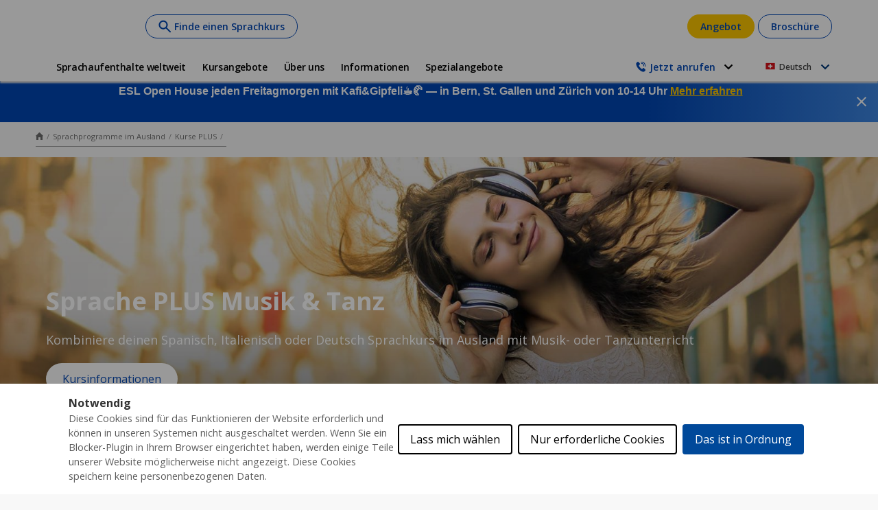

--- FILE ---
content_type: text/html;charset=UTF-8
request_url: https://www.esl.ch/de/kursangebot/aktivitaeten/sprache-plus-musik
body_size: 37445
content:
<!DOCTYPE html><html lang="de-ch" dir="ltr" prefix="og: https://ogp.me/ns#" class=" js" data-once="kaplan_core_datalayer cookieControlWidget"><head>
  <meta charset="utf-8">

<meta name="description" content="Abwechsungsreiche Aktivitäten aus den Bereichen Musik &amp; Tanz als optative Ergänzung zu deinem Sprachkurs im Ausland. Wir beraten dich gern zu allen Optionen!">
<meta name="robots" content="index, follow">
<link rel="canonical" href="https://www.esl.ch/de/kursangebot/aktivitaeten/sprache-plus-musik">
<meta property="og:url" content="https://www.esl.ch/de/kursangebot/aktivitaeten/sprache-plus-musik">
<meta property="og:title" content="Sprachkurs + Musik &amp; Tanz | ESL Sprachaufenthalte">
<meta property="og:description" content="Abwechsungsreiche Aktivitäten aus den Bereichen Musik &amp; Tanz als optative Ergänzung zu deinem Sprachkurs im Ausland. Wir beraten dich gern zu allen Optionen!">
<meta property="og:image" content="https://www.esl.ch/sites/default/files/programs/esl-course-plus-music-and-dance-hero%20%281%29.jpg">
<meta name="twitter:card" content="summary">
<meta name="twitter:description" content="Kombiniere deinen Spanisch, Italienisch oder Deutsch Sprachkurs im Ausland mit Musik- oder Tanzunterricht">
<meta name="twitter:title" content="Sprache PLUS Musik &amp; Tanz">
<meta name="twitter:image" content="https://www.esl.ch/sites/default/files/programs/esl-course-plus-music-and-dance-hero%20%281%29.jpg">
<meta name="MobileOptimized" content="width">
<meta name="HandheldFriendly" content="true">
<meta name="viewport" content="width=device-width, initial-scale=1.0">
<link rel="alternate" hreflang="x-default" href="https://www.esl-languages.com/en/programs/adults/course-plus/music-dance">
<script type="application/ld+json">{
    "@context": "https://schema.org",
    "@graph": [
        {
            "@type": "WebPage",
            "@id": "sprache-plus-musik",
            "description": "Kombiniere deinen Spanisch, Italienisch oder Deutsch Sprachkurs im Ausland mit Musik- oder Tanzunterricht",
            "breadcrumb": {
                "@type": "BreadcrumbList",
                "itemListElement": [
                    {
                        "@type": "ListItem",
                        "position": 1,
                        "name": "Home",
                        "item": "https://www.esl.ch/de"
                    },
                    {
                        "@type": "ListItem",
                        "position": 2,
                        "name": "Sprachprogramme im Ausland",
                        "item": "https://www.esl.ch/de/kursangebot"
                    },
                    {
                        "@type": "ListItem",
                        "position": 3,
                        "name": "Kurse PLUS",
                        "item": "https://www.esl.ch/de/kursangebot/aktivitaeten"
                    }
                ]
            },
            "isAccessibleForFree": "True"
        }
    ]
}</script>
<link rel="preload" as="image" imagesrcset="/sites/default/files/styles/hero_banner/public/programs/esl-course-plus-music-and-dance-hero%20%281%29.jpg?itok=KAPOUVyE 1x" media="all and (min-width: 1200px)">
<link rel="preload" as="image" imagesrcset="/sites/default/files/styles/hero_banner_medium/public/programs/esl-course-plus-music-and-dance-hero%20%281%29.jpg?itok=YWnIBJrx 1x" media="all and (min-width: 768px) and (max-width: 1199px)">
<link rel="preload" as="image" imagesrcset="/sites/default/files/styles/hero_banner_mobile/public/programs/esl-course-plus-music-and-dance-hero%20%281%29.jpg?itok=ALuqg8AY 1x" media="all and (min-width: 320px) and (max-width: 767px)">
<link rel="preload" href="//cdn.optimizely.com/js/26185250223.js" as="script">
<link rel="preconnect" href="//logx.optimizely.com">
<link rel="icon" href="/themes/custom/esl_theme/favicon.ico" type="image/vnd.microsoft.icon">
<link rel="alternate" hreflang="en" href="https://www.esl-languages.com/en/programs/adults/course-plus/music-dance">
<link rel="alternate" hreflang="en-gb" href="https://www.esl.co.uk/en/programmes/adults/course-plus/music-dance">
<link rel="alternate" hreflang="de-at" href="https://www.esl-sprachreisen.at/de/kursangebot/aktivitaeten/sprache-plus-musik">
<link rel="alternate" hreflang="de-ch" href="https://www.esl.ch/de/kursangebot/aktivitaeten/sprache-plus-musik">
<link rel="alternate" hreflang="de" href="https://www.esl.de/de/kursangebot/aktivitaeten/sprache-plus-musik">
<link rel="alternate" hreflang="es" href="https://www.esl-idiomas.com/es/programas/curso-actividad/curso-musica-baile">
<link rel="alternate" hreflang="fr-be" href="https://www.esl.be/fr/programmes/cours-plus/musique-danse">
<link rel="alternate" hreflang="fr-ch" href="https://www.esl.ch/fr/programmes/cours-plus/cours-musique-danse">
<link rel="alternate" hreflang="fr" href="https://www.esl.fr/fr/programmes/cours-plus/musique-danse">
<link rel="alternate" hreflang="it-ch" href="https://www.esl.ch/it/programmi/lingua-piu/lingua-piu-musica">
<link rel="alternate" hreflang="it" href="https://www.esl.it/it/programmi/lingua-piu/lingua-piu-musica">
<link rel="alternate" hreflang="nl" href="https://www.esl-taalreizen.com/nl/cursussen/activiteiten/taal-plus-muziek">
<link rel="alternate" hreflang="sv" href="https://www.esl.se/se/kurstyper/aktiviteter/sprak-plus-musik">
<link rel="preconnect" href="https://api-prod.klgintdc.com" crossorigin="anonymous">



  <title>Sprachkurs + Musik &amp; Tanz | ESL Sprachaufenthalte</title>
  <link rel="stylesheet" media="all" href="/sites/default/files/css/css_lErJ5VyurY8WllR0kIK2nS3jhyHDcWNXjoeSIPxazow.css?delta=0&amp;language=de-ch&amp;theme=esl_theme&amp;include=[base64]">
<link rel="stylesheet" media="all" href="/sites/default/files/css/css_QToj3Quwax9HeesXICsUSygBhD3snfMqlNDhDcaJ6Gk.css?delta=1&amp;language=de-ch&amp;theme=esl_theme&amp;include=[base64]">

  


<link href="https://core.service.elfsight.com" rel="preconnect" crossorigin=""><link href="https://static.elfsight.com" rel="preconnect" crossorigin=""><link href="https://service-reviews-ultimate.elfsight.com" rel="preconnect" crossorigin=""><link href="https://storage.elfsight.com" rel="preconnect" crossorigin=""><style type="text/css">div.eapps-widget{position:relative}div.eapps-widget.eapps-widget-show-toolbar:before{position:absolute;content:"";display:block;bottom:0;top:0;left:0;right:0;pointer-events:none;border:1px solid transparent;transition:border .3s ease;z-index:1}.eapps-widget-toolbar{position:absolute;top:-32px;left:0;right:0;display:block;z-index:99999;padding-bottom:4px;transition:all .3s ease;pointer-events:none;opacity:0}.eapps-widget:hover .eapps-widget-toolbar{opacity:1;pointer-events:auto}.eapps-widget-toolbar a{text-decoration:none;box-shadow:none!important}.eapps-widget-toolbar-panel{border-radius:6px;background-color:#222;color:#fff;display:-ms-inline-flexbox;display:inline-flex;-ms-flex-align:center;align-items:center;top:0;position:relative;transition:all .3s ease;opacity:0;overflow:hidden;-webkit-backface-visibility:hidden;backface-visibility:hidden;box-shadow:0 0 0 1px hsla(0,0%,100%,.2);height:28px}.eapps-widget:hover .eapps-widget-toolbar-panel{opacity:1}.eapps-widget-toolbar-panel-wrapper{width:100%;position:relative}.eapps-widget-toolbar-panel-only-you{position:absolute;top:-24px;font-size:11px;line-height:14px;color:#9c9c9c;padding:5px 4px}.eapps-widget-toolbar-panel-logo{width:28px;height:28px;border-right:1px solid hsla(0,0%,100%,.2);display:-ms-flexbox;display:flex;-ms-flex-align:center;align-items:center;-ms-flex-pack:center;justify-content:center}.eapps-widget-toolbar-panel-logo svg{display:block;width:15px;height:15px;fill:#f93262}.eapps-widget-toolbar-panel-edit{font-size:12px;font-weight:400;line-height:14px;display:-ms-inline-flexbox;display:inline-flex;-ms-flex-align:center;align-items:center;padding:9px;border-right:1px solid hsla(0,0%,100%,.2);color:#fff;text-decoration:none}.eapps-widget-toolbar-panel-edit-icon{width:14px;height:14px;margin-right:8px}.eapps-widget-toolbar-panel-edit-icon svg{display:block;width:100%;height:100%;fill:#fff}.eapps-widget-toolbar-panel-views{display:-ms-inline-flexbox;display:inline-flex;-ms-flex-pack:center;justify-content:center;-ms-flex-align:center;align-items:center}.eapps-widget-toolbar-panel-views-label{font-size:12px;font-weight:400;line-height:14px;margin-left:8px}.eapps-widget-toolbar-panel-views-bar{display:-ms-inline-flexbox;display:inline-flex;width:70px;height:3px;border-radius:2px;margin-left:8px;background-color:hsla(0,0%,100%,.3)}.eapps-widget-toolbar-panel-views-bar-inner{border-radius:2px;background-color:#4ad504}.eapps-widget-toolbar-panel-views-green .eapps-widget-toolbar-panel-views-bar-inner{background-color:#4ad504}.eapps-widget-toolbar-panel-views-red .eapps-widget-toolbar-panel-views-bar-inner{background-color:#ff4734}.eapps-widget-toolbar-panel-views-orange .eapps-widget-toolbar-panel-views-bar-inner{background-color:#ffb400}.eapps-widget-toolbar-panel-views-percent{display:-ms-inline-flexbox;display:inline-flex;margin-left:8px;margin-right:8px;font-size:12px;font-weight:400;line-height:14px}.eapps-widget-toolbar-panel-views-get-more{padding:9px 16px;background-color:#f93262;color:#fff;font-size:12px;font-weight:400;border-radius:0 6px 6px 0}.eapps-widget-toolbar-panel-share{position:absolute;top:0;display:inline-block;margin-left:8px;width:83px;height:28px;padding-bottom:4px;box-sizing:content-box!important}.eapps-widget-toolbar-panel-share:hover .eapps-widget-toolbar-panel-share-block{opacity:1;pointer-events:all}.eapps-widget-toolbar-panel-share-button{padding:0 18px;height:28px;background-color:#1c91ff;color:#fff;font-size:12px;font-weight:400;border-radius:6px;position:absolute;top:0;display:-ms-flexbox;display:flex;-ms-flex-direction:row;flex-direction:row;cursor:default;-ms-flex-align:center;align-items:center}.eapps-widget-toolbar-panel-share-button svg{display:inline-block;margin-right:6px;fill:#fff;position:relative;top:-1px}.eapps-widget-toolbar-panel-share-block{position:absolute;background:#fff;border:1px solid hsla(0,0%,7%,.1);border-radius:10px;width:209px;top:32px;transform:translateX(-63px);opacity:0;pointer-events:none;transition:all .3s ease;box-shadow:0 4px 6px rgba(0,0,0,.05)}.eapps-widget-toolbar-panel-share-block:hover{opacity:1;pointer-events:all}.eapps-widget-toolbar-panel-share-block-text{color:#111;font-size:15px;font-weight:400;padding:12px 0;text-align:center}.eapps-widget-toolbar-panel-share-block-text-icon{padding-bottom:4px}.eapps-widget-toolbar-panel-share-block-actions{display:-ms-flexbox;display:flex;-ms-flex-direction:row;flex-direction:row;border-top:1px solid hsla(0,0%,7%,.1)}.eapps-widget-toolbar-panel-share-block-actions-item{width:33.333333%;display:-ms-flexbox;display:flex;-ms-flex-pack:center;justify-content:center;-ms-flex-align:center;align-items:center;height:39px;transition:all .3s ease;background-color:transparent}.eapps-widget-toolbar-panel-share-block-actions-item:hover{background-color:#fafafa}.eapps-widget-toolbar-panel-share-block-actions-item a{width:100%;height:100%;display:-ms-flexbox;display:flex;-ms-flex-pack:center;justify-content:center;-ms-flex-align:center;align-items:center}.eapps-widget-toolbar-panel-share-block-actions-item-icon{width:16px;height:16px;display:block}.eapps-widget-toolbar-panel-share-block-actions-item-facebook .eapps-widget-toolbar-panel-share-block-actions-item-icon{fill:#3c5a9b}.eapps-widget-toolbar-panel-share-block-actions-item-twitter .eapps-widget-toolbar-panel-share-block-actions-item-icon{fill:#1ab2e8}.eapps-widget-toolbar-panel-share-block-actions-item-google .eapps-widget-toolbar-panel-share-block-actions-item-icon{fill:#dd4b39}.eapps-widget-toolbar-panel-share-block-actions-item:not(:last-child){border-right:1px solid hsla(0,0%,7%,.1)}</style><style type="text/css">div.eapps-widget{position:relative}div.eapps-widget.eapps-widget-show-toolbar:before{position:absolute;content:"";display:block;bottom:0;top:0;left:0;right:0;pointer-events:none;border:1px solid transparent;transition:border .3s ease;z-index:1}.eapps-widget-toolbar{position:absolute;top:-32px;left:0;right:0;display:block;z-index:99999;padding-bottom:4px;transition:all .3s ease;pointer-events:none;opacity:0}.eapps-widget:hover .eapps-widget-toolbar{opacity:1;pointer-events:auto}.eapps-widget-toolbar a{text-decoration:none;box-shadow:none!important}.eapps-widget-toolbar-panel{border-radius:6px;background-color:#222;color:#fff;display:-ms-inline-flexbox;display:inline-flex;-ms-flex-align:center;align-items:center;top:0;position:relative;transition:all .3s ease;opacity:0;overflow:hidden;-webkit-backface-visibility:hidden;backface-visibility:hidden;box-shadow:0 0 0 1px hsla(0,0%,100%,.2);height:28px}.eapps-widget:hover .eapps-widget-toolbar-panel{opacity:1}.eapps-widget-toolbar-panel-wrapper{width:100%;position:relative}.eapps-widget-toolbar-panel-only-you{position:absolute;top:-24px;font-size:11px;line-height:14px;color:#9c9c9c;padding:5px 4px}.eapps-widget-toolbar-panel-logo{width:28px;height:28px;border-right:1px solid hsla(0,0%,100%,.2);display:-ms-flexbox;display:flex;-ms-flex-align:center;align-items:center;-ms-flex-pack:center;justify-content:center}.eapps-widget-toolbar-panel-logo svg{display:block;width:15px;height:15px;fill:#f93262}.eapps-widget-toolbar-panel-edit{font-size:12px;font-weight:400;line-height:14px;display:-ms-inline-flexbox;display:inline-flex;-ms-flex-align:center;align-items:center;padding:9px;border-right:1px solid hsla(0,0%,100%,.2);color:#fff;text-decoration:none}.eapps-widget-toolbar-panel-edit-icon{width:14px;height:14px;margin-right:8px}.eapps-widget-toolbar-panel-edit-icon svg{display:block;width:100%;height:100%;fill:#fff}.eapps-widget-toolbar-panel-views{display:-ms-inline-flexbox;display:inline-flex;-ms-flex-pack:center;justify-content:center;-ms-flex-align:center;align-items:center}.eapps-widget-toolbar-panel-views-label{font-size:12px;font-weight:400;line-height:14px;margin-left:8px}.eapps-widget-toolbar-panel-views-bar{display:-ms-inline-flexbox;display:inline-flex;width:70px;height:3px;border-radius:2px;margin-left:8px;background-color:hsla(0,0%,100%,.3)}.eapps-widget-toolbar-panel-views-bar-inner{border-radius:2px;background-color:#4ad504}.eapps-widget-toolbar-panel-views-green .eapps-widget-toolbar-panel-views-bar-inner{background-color:#4ad504}.eapps-widget-toolbar-panel-views-red .eapps-widget-toolbar-panel-views-bar-inner{background-color:#ff4734}.eapps-widget-toolbar-panel-views-orange .eapps-widget-toolbar-panel-views-bar-inner{background-color:#ffb400}.eapps-widget-toolbar-panel-views-percent{display:-ms-inline-flexbox;display:inline-flex;margin-left:8px;margin-right:8px;font-size:12px;font-weight:400;line-height:14px}.eapps-widget-toolbar-panel-views-get-more{padding:9px 16px;background-color:#f93262;color:#fff;font-size:12px;font-weight:400;border-radius:0 6px 6px 0}.eapps-widget-toolbar-panel-share{position:absolute;top:0;display:inline-block;margin-left:8px;width:83px;height:28px;padding-bottom:4px;box-sizing:content-box!important}.eapps-widget-toolbar-panel-share:hover .eapps-widget-toolbar-panel-share-block{opacity:1;pointer-events:all}.eapps-widget-toolbar-panel-share-button{padding:0 18px;height:28px;background-color:#1c91ff;color:#fff;font-size:12px;font-weight:400;border-radius:6px;position:absolute;top:0;display:-ms-flexbox;display:flex;-ms-flex-direction:row;flex-direction:row;cursor:default;-ms-flex-align:center;align-items:center}.eapps-widget-toolbar-panel-share-button svg{display:inline-block;margin-right:6px;fill:#fff;position:relative;top:-1px}.eapps-widget-toolbar-panel-share-block{position:absolute;background:#fff;border:1px solid hsla(0,0%,7%,.1);border-radius:10px;width:209px;top:32px;transform:translateX(-63px);opacity:0;pointer-events:none;transition:all .3s ease;box-shadow:0 4px 6px rgba(0,0,0,.05)}.eapps-widget-toolbar-panel-share-block:hover{opacity:1;pointer-events:all}.eapps-widget-toolbar-panel-share-block-text{color:#111;font-size:15px;font-weight:400;padding:12px 0;text-align:center}.eapps-widget-toolbar-panel-share-block-text-icon{padding-bottom:4px}.eapps-widget-toolbar-panel-share-block-actions{display:-ms-flexbox;display:flex;-ms-flex-direction:row;flex-direction:row;border-top:1px solid hsla(0,0%,7%,.1)}.eapps-widget-toolbar-panel-share-block-actions-item{width:33.333333%;display:-ms-flexbox;display:flex;-ms-flex-pack:center;justify-content:center;-ms-flex-align:center;align-items:center;height:39px;transition:all .3s ease;background-color:transparent}.eapps-widget-toolbar-panel-share-block-actions-item:hover{background-color:#fafafa}.eapps-widget-toolbar-panel-share-block-actions-item a{width:100%;height:100%;display:-ms-flexbox;display:flex;-ms-flex-pack:center;justify-content:center;-ms-flex-align:center;align-items:center}.eapps-widget-toolbar-panel-share-block-actions-item-icon{width:16px;height:16px;display:block}.eapps-widget-toolbar-panel-share-block-actions-item-facebook .eapps-widget-toolbar-panel-share-block-actions-item-icon{fill:#3c5a9b}.eapps-widget-toolbar-panel-share-block-actions-item-twitter .eapps-widget-toolbar-panel-share-block-actions-item-icon{fill:#1ab2e8}.eapps-widget-toolbar-panel-share-block-actions-item-google .eapps-widget-toolbar-panel-share-block-actions-item-icon{fill:#dd4b39}.eapps-widget-toolbar-panel-share-block-actions-item:not(:last-child){border-right:1px solid hsla(0,0%,7%,.1)}</style><style>#ccc{position:fixed;z-index:2147483647;font-family:Arial,sans-serif;font-size:12px;line-height:1.4em}@media (min-width:1024px){#ccc{font-size:16px}}#ccc-icon{position:fixed;bottom:0;width:80px;height:80px;cursor:pointer;z-index:20;padding:0;border:0;background:transparent}#ccc-icon.ccc-icon--left{left:0}#ccc-icon.ccc-icon--right{right:0}#ccc-icon.ccc-icon--dark{fill:#000025}#ccc-icon.ccc-icon--dark #star path{fill:#fff}#ccc-icon.ccc-icon--light{fill:#555}#ccc-icon.ccc-icon--light #star path{fill:#f4f4f4}#ccc-overlay{position:fixed;top:0;bottom:0;left:0;right:0;z-index:1;background:rgba(0,0,0,.4);opacity:1;-webkit-backface-visibility:hidden;backface-visibility:hidden;perspective:0;will-change:opacity;-webkit-animation-name:fade-in;animation-name:fade-in;-webkit-animation-duration:.4s;animation-duration:.4s;-webkit-animation-iteration-count:1;animation-iteration-count:1}#ccc-module{position:fixed;width:100%;height:100%;z-index:2}#ccc-module.ccc-module--slideout{top:0;bottom:0;width:90%;max-width:520px}#ccc-module.ccc-module--slideout.ccc-module--left{left:0;-webkit-animation-name:slide-right;animation-name:slide-right;-webkit-animation-duration:.4s;animation-duration:.4s;-webkit-animation-iteration-count:1;animation-iteration-count:1}#ccc-module.ccc-module--slideout.ccc-module--right{right:0;-webkit-animation-name:slide-left;animation-name:slide-left;-webkit-animation-duration:.4s;animation-duration:.4s;-webkit-animation-iteration-count:1;animation-iteration-count:1}#ccc-content{position:absolute;width:100%;height:100%;overflow-y:auto;padding:24px;box-sizing:border-box}.ccc-content--dark{color:#fff;fill:#fff;background-color:#313147}.ccc-content--light{color:#333;fill:#333;background-color:#f4f4f4}#ccc-close{position:absolute;right:16px;top:16px;cursor:pointer;display:flex;align-items:center;border:0;background-color:transparent;padding:0!important;z-index:10}#ccc-title,.ccc-title{font-size:1.2em;line-height:1.5em;font-weight:700;padding-right:32px;margin:0;text-align:left}#ccc #ccc-recommended-settings{margin-left:0;float:none;clear:both}#ccc h3{margin:0;font-weight:700;padding-right:120px}#ccc h3,#ccc p,.ccc-intro{font-size:1em;line-height:1.5em;text-align:left}#ccc p,.ccc-intro{font-weight:400;margin:1em 0}#ccc hr{height:1px;border:0;margin:24px 0;opacity:.25}#ccc .ccc-svg-element{width:16px;height:16px;display:inline-block;position:relative;top:6px;margin-left:8px}#ccc .ccc-content--dark hr{background-color:#fff}#ccc .ccc-content--dark a,#ccc .ccc-content--dark h2,#ccc .ccc-content--dark h3,#ccc .ccc-content--dark p,#ccc .ccc-content--dark span{color:#fff;fill:#fff}#ccc .ccc-content--light hr{background-color:#333}#ccc .ccc-content--light a,#ccc .ccc-content--light h2,#ccc .ccc-content--light h3,#ccc .ccc-content--light p,#ccc .ccc-content--light span{color:#333;fill:#333}#ccc .optional-cookie{position:relative}.checkbox-toggle{position:absolute;top:-3px;right:0;margin:0}#ccc .checkbox-toggle-input{margin:0;padding:0;display:block;position:absolute;top:0;bottom:0;left:0;right:0;width:100%;height:100%;z-index:1;opacity:0}#ccc .checkbox-toggle--checkbox{border:2px solid #fff;border-radius:4px}#ccc .checkbox-toggle--checkbox .checkbox-toggle-label{display:block;width:24px;height:24px}#ccc .checkbox-toggle--checkbox .checkbox-toggle-off,#ccc .checkbox-toggle--checkbox .checkbox-toggle-on{display:none}#ccc .checkbox-toggle--checkbox .checkbox-toggle-toggle{position:relative;display:block;width:100%;height:100%;border-radius:4px}#ccc .checkbox-toggle--checkbox input:checked~.checkbox-toggle-toggle:after{content:"";position:absolute;left:9px;top:5px;width:5px;height:10px;border:solid #fff;border-width:0 3px 3px 0;transform:rotate(45deg)}#ccc .checkbox-toggle--slider{border-radius:50px;border:4px solid #fff}#ccc .checkbox-toggle--slider .checkbox-toggle-label{display:flex;margin:0;cursor:pointer;z-index:1}#ccc .checkbox-toggle--slider .checkbox-toggle-off,#ccc .checkbox-toggle--slider .checkbox-toggle-on{flex:1;flex-basis:50%;width:50%;min-width:40px;text-align:center;z-index:2;font-size:.75em;font-weight:700;padding:0 6px;white-space:nowrap}#ccc .checkbox-toggle--slider .checkbox-toggle-off{opacity:.65}#ccc .checkbox-toggle--slider .checkbox-toggle-toggle{display:block;width:50%;height:100%;cursor:pointer;position:absolute;top:0;left:0;z-index:3;border-radius:50px;transition:all .4s ease;background-color:#000}#ccc .checkbox-toggle--slider input:checked~.checkbox-toggle-toggle{left:50%}#ccc .checkbox-toggle--slider.checkbox-toggle--dark{background-color:#111125;border-color:#111125}#ccc .checkbox-toggle--checkbox.checkbox-toggle--dark{background-color:#111125;border-color:#fff}#ccc .checkbox-toggle--dark .checkbox-toggle-toggle{background-color:#2f2f5f}#ccc .checkbox-toggle--light{background-color:#555;border-color:#555}#ccc .checkbox-toggle--light .checkbox-toggle-toggle{background-color:#000}#ccc .checkbox-toggle--light .checkbox-toggle-on,#ccc .checkbox-toggle--slider.checkbox-toggle--light .checkbox-toggle-off{color:#fff}#ccc .ccc-alert{border-radius:8px;margin:24px 0;padding:16px}#ccc .ccc-alert-title{display:flex;align-items:center;padding:0}#ccc .ccc-alert-icon{display:inline-block;width:30px;height:30px;margin:0 8px 0 0;flex-shrink:0}#ccc .ccc-alert-break{margin:12px 0}.third-party-cookie-link{display:flex;align-items:center;margin:16px 0}.third-party-cookie-name{font-size:1em;font-weight:700}.third-party-cookie-icon{display:inline-block;width:16px;height:16px;margin-left:16px}#ccc .ccc-content--dark .ccc-alert{color:#fff;fill:#fff;background:#111125}#ccc .ccc-content--dark .third-party-cookie-link{color:#fff;background:#111125}#ccc .ccc-content--light .ccc-alert,#ccc .ccc-content--light .third-party-cookie-link{background:#eaeaea}#ccc .ccc-module--popup{left:0;right:0;top:0;bottom:0;opacity:1;-webkit-animation-name:slide-up;animation-name:slide-up;-webkit-animation-duration:.4s;animation-duration:.4s;-webkit-animation-iteration-count:1;animation-iteration-count:1}#ccc .ccc-module--popup #ccc-content{width:90%;height:90%;max-height:600px;max-width:600px;top:50%;left:50%;transform:translate(-50%,-50%);border-radius:12px}#ccc .ccc-notify-box-dismiss{display:none!important}@media (min-width:600px){#ccc #ccc-notify.ccc-notify__box{opacity:1;-webkit-animation-name:box-slide-up;animation-name:box-slide-up;-webkit-animation-duration:.8s;animation-duration:.8s;-webkit-animation-iteration-count:1;animation-iteration-count:1;width:90%;height:90%;max-height:240px;max-width:480px;top:50%;left:50%;transform:translate(-50%,-50%);border-radius:12px;flex-direction:column;justify-content:space-around;box-sizing:border-box;padding:32px 64px}#ccc .ccc-notify-box-dismiss{display:block!important;position:absolute!important;top:16px!important;right:16px!important}}#ccc #ccc-notify{position:fixed;bottom:0;left:0;right:0;height:auto;min-height:48px;padding:16px;margin:0;border-radius:0;overflow:hidden;z-index:30;display:flex;flex-direction:column;justify-content:space-between;opacity:1;-webkit-animation-name:slide-up;animation-name:slide-up;-webkit-animation-iteration-count:1;animation-iteration-count:1}#ccc #ccc-notify,#ccc #ccc-notify.ccc-notify__top{-webkit-animation-duration:.4s;animation-duration:.4s}#ccc #ccc-notify.ccc-notify__top{top:0;bottom:auto;-webkit-animation-name:slide-down;animation-name:slide-down;-webkit-animation-iteration-count:1;animation-iteration-count:1}#ccc #ccc-notify h3{padding:0}#ccc #ccc-notify p{margin:0;opacity:.8;font-size:.9em}#ccc .ccc-notify-buttons{position:relative;margin-top:16px;padding-right:24px}#ccc .ccc-notify-button{border:2px solid;border-radius:4px;padding:8px 16px!important;font-size:1em;margin:4px 8px 4px 0;font-weight:400;line-height:1.5em;background:transparent;cursor:pointer}#ccc #ccc-notify-dismiss{cursor:pointer;position:absolute;top:-4px;right:0;width:24px;height:24px;display:inline-flex;padding:0!important;border:0;background-color:transparent}@media (min-width:400px){#ccc #ccc-notify-dismiss{position:relative;right:auto}#ccc .ccc-notify-buttons{padding-right:0}}@media (min-width:600px){#ccc #ccc-notify{font-size:12px;flex-direction:row;align-items:center}#ccc .ccc-notify-buttons{margin-top:0;white-space:nowrap;flex-shrink:0}}@media (min-width:1200px){#ccc #ccc-notify{z-index:10;font-size:16px;padding:16px 100px}}#ccc .ccc-content--dark #ccc-notify,#ccc .ccc-content--dark #ccc-notify span{color:#fff;fill:#fff;background-color:#313147}#ccc .ccc-content--dark .ccc-notify-button,#ccc .ccc-content--dark .ccc-notify-button span{color:#fff;border-color:#fff}#ccc .ccc-content--dark .ccc-button-solid,#ccc .ccc-content--dark .ccc-button-solid span{color:#111125;background:#fff;font-weight:700}.ccc-notify-link{border:0!important;text-decoration:underline}#ccc .ccc-content--light #ccc-notify,#ccc .ccc-content--light #ccc-notify span{color:#000;fill:#000;background:#f4f4f4}#ccc .ccc-content--light .ccc-notify-button,#ccc .ccc-content--light .ccc-notify-button span{color:#000;border-color:#000}#ccc .ccc-content--light .ccc-button-solid,#ccc .ccc-content--light .ccc-button-solid span{color:#fff;background:#000;font-weight:700}.ccc-info-link{font-size:.8em;font-weight:700;text-decoration:none}.ccc-info-link .svg-element{width:14px;height:14px;margin-left:6px}#ccc .ccc-module--slideout .ccc-info{height:100px}#ccc[popup] .ccc-info{height:40px}@media print{#ccc{display:none!important}}#ccc-close-label{display:block;font-size:16px}#ccc .ccc-panel--indent #ccc-title{padding-right:180px}#ccc-close.ccc-close--labelled{top:0;right:0;padding:8px!important}#ccc-content.ccc-content--light #ccc-close.ccc-close--labelled{background-color:#eaeaea}#ccc-content.ccc-content--dark #ccc-close.ccc-close--labelled{background-color:#111125}#ccc-end{margin:16px 0 32px}#ccc-dismiss-button{display:block}#ccc .ccc-content--highlight .ccc-link.ccc-tabbable:focus{padding:8px;filter:invert(100%)}#ccc .ccc-content--highlight.ccc-content--light .ccc-link.ccc-tabbable:focus{border-color:#eaeaea!important;background-color:#eaeaea!important}#ccc .ccc-content--highlight.ccc-content--dark .ccc-link.ccc-tabbable:focus{border-color:#111125!important;background-color:#111125!important}#ccc .ccc-content--highlight #ccc-close:focus,#ccc .ccc-content--highlight .ccc-button-solid:focus,#ccc .ccc-content--highlight .checkbox-toggle-input:focus~.checkbox-toggle-toggle,#ccc .ccc-content--highlight .third-party-cookie-link:focus{filter:invert(100%)}#ccc .ccc-content--highlight.ccc-content--light .ccc-tabbable:focus{box-shadow:0 4px 8px 0 hsla(0,0%,100%,.2),0 6px 20px 0 hsla(0,0%,100%,.2)}#ccc .ccc-content--highlight.ccc-content--dark .ccc-tabbable:focus{box-shadow:0 4px 8px 0 rgba(0,0,0,.2),0 6px 20px 0 rgba(0,0,0,.2)}#ccc .checkbox-toggle:focus-within{outline:auto}#ccc #ccc-icon.ccc-icon--no-outline,#ccc .ccc-content--no-outline *,#ccc .ccc-content--no-outline .ccc-tabbable{outline:none}#ccc .ccc-content--highlight .ccc-tabbable:active,#ccc .ccc-content--highlight .ccc-tabbable:hover,#ccc .ccc-icon--highlight:active,#ccc .ccc-icon--highlight:hover{box-shadow:none!important;filter:none!important}.ccc-panel{position:absolute;top:24px;left:24px;right:24px}.ccc-panel.hidden{opacity:0;height:0;overflow:hidden}.ccc-panel.visible{opacity:1;height:auto;transition:opacity .4s}#ccc .iab-vendor,#ccc .optional-vendor{margin:0 0 8px}#ccc .optional-vendor{font-size:.875em}#ccc .optional-vendor-heading{font-weight:700;padding-left:24px;text-decoration:underline}#ccc .ccc-vendor-reveal{background:transparent;display:flex;align-items:center;border:1px dotted;font-size:.875em;opacity:.5;transition:opacity .4s}#ccc .ccc-vendor-reveal:focus,#ccc .ccc-vendor-reveal:hover{opacity:1}#ccc .ccc-legal-description{margin-top:1rem}#ccc .ccc-vendor-reveal svg{width:16px;height:16px;margin-left:8px}#ccc .optional-vendor-warning{display:flex;align-items:center}#ccc .optional-vendor-warning svg{width:16px;height:16px;margin-right:8px}#ccc .optional-vendor-content{padding-left:24px}#ccc .iab-vendor-heading{font-size:.875em;font-weight:400;text-decoration:underline}#ccc .cmp-button-holder{font-size:.75em;display:flex;justify-content:space-between}#ccc .cmp-back{opacity:.5;transition:opacity .4s}#ccc .cmp-back:hover{opacity:1}.ccc-sr-only{position:absolute;width:1px;height:1px;padding:0;margin:-1px;overflow:hidden;clip:rect(0,0,0,0);border:0}@-webkit-keyframes fade-in{0%{opacity:0}to{opacity:1}}@keyframes fade-in{0%{opacity:0}to{opacity:1}}@-webkit-keyframes slide-right{0%{transform:translate3d(-100%,0,0)}to{transform:translateZ(0)}}@keyframes slide-right{0%{transform:translate3d(-100%,0,0)}to{transform:translateZ(0)}}@-webkit-keyframes slide-left{0%{transform:translate3d(100%,0,0)}to{transform:translateZ(0)}}@keyframes slide-left{0%{transform:translate3d(100%,0,0)}to{transform:translateZ(0)}}@-webkit-keyframes slide-up{0%{transform:translate3d(0,100%,0)}to{transform:translateZ(0)}}@keyframes slide-up{0%{transform:translate3d(0,100%,0)}to{transform:translateZ(0)}}@-webkit-keyframes box-slide-up{0%{transform:translate3d(-50%,100%,0)}to{transform:translate3d(-50%,-50%,0)}}@keyframes box-slide-up{0%{transform:translate3d(-50%,100%,0)}to{transform:translate3d(-50%,-50%,0)}}@-webkit-keyframes slide-down{0%{transform:translate3d(0,-100%,0)}to{transform:translateZ(0)}}@keyframes slide-down{0%{transform:translate3d(0,-100%,0)}to{transform:translateZ(0)}}#ccc .iab-object{position:relative;height:48px;width:98%}#ccc .iab-object.iab-object--vendor{width:85%}#ccc .iab-object .checkbox-toggle{top:4px;left:0;right:auto}#ccc .iab-object .checkbox-toggle-label{width:18px;height:18px}#ccc .iab-object .checkbox-toggle--checkbox input:checked~.checkbox-toggle-toggle:after{left:7px;top:3px;width:3px;height:8px;border-width:0 2px 2px 0}#ccc .iab-object-label{display:block;margin-left:32px;font-size:.75em}#ccc .vendor-details{font-size:.75rem;margin-bottom:16px}#ccc .vendor-details h4{margin:.5rem 0}#ccc .ccc-title.ccc-title--iab{margin-bottom:1rem}#ccc .iab-header-toggle{display:flex;align-items:center;margin-bottom:1rem}#ccc .iab-header-toggle .ccc-title{margin:0 0 0 16px}#ccc .iab-header-toggle .ccc-vendor-reveal svg{margin:0}#ccc .iab-vendor-toggle .checkbox-toggle{top:auto}#ccc .iab-vendor-toggle h3{padding-right:180px}#ccc .iab-disclosure-load{display:flex;align-items:center}#ccc .iab-disclosure-load button{margin-right:12px}#ccc .iab-disclosure-load a{text-decoration:none}#ccc .iab-disclosure-load a>span{position:relative;top:-2px}#ccc .iab-disclosure-load a>.ccc-svg-element{top:4px}#ccc .iab-disclosure-table{width:100%;margin:2em 0;border-collapse:collapse}#ccc .iab-disclosure-table td,#ccc .iab-disclosure-table th{border:1px solid}#ccc .iab-disclosure-table thead td{border:none}#ccc .ccc-content--dark td,#ccc .ccc-content--dark th{border-color:#fff}#ccc .iab-disclosure-table dl{display:grid;grid-template:auto/1fr 1fr;width:150px}#ccc .iab-disclosure-table ul{list-style:none}#ccc .iab-disclosure-table dl,#ccc .iab-disclosure-table ul{margin:0;padding:0}#ccc .iab-disclosure-table dd,#ccc .iab-disclosure-table dt,#ccc .iab-disclosure-table li{margin:0;padding:.3em .5em;border-bottom:1px solid rgba(0,0,0,.1)}#ccc .ccc-content--dark .iab-disclosure-table dd,#ccc .ccc-content--dark .iab-disclosure-table dt,#ccc .ccc-content--dark .iab-disclosure-table li{border-bottom:1px solid hsla(0,0%,100%,.1)}#ccc .ccc-content--dark .iab-disclosure-table li:last-child{border:none}#ccc .iab-disclosure-table td,#ccc .iab-disclosure-table th{vertical-align:top;padding:1em}#ccc .iab-disclosure-table tr:nth-child(2n){background:rgba(0,0,0,.1)}</style><style>#ccc, #ccc button {font-family: "open sans", arial !important;}#ccc #ccc-content, #ccc #ccc-notify { background-color: #ffffff !important;}#ccc #ccc-notify, #ccc #ccc-notify h3, #ccc #ccc-notify p, #ccc #ccc-notify p span, #ccc #ccc-notify a, #ccc #ccc-notify a span, #ccc-notify button span, #ccc-notify span {color:  !important; fill:  !important;}#ccc, #ccc p, #ccc .third-party-cookie-link { font-size: em !important;}#ccc #ccc-title { font-size: em !important;}#ccc .checkbox-toggle-toggle { background-color: #ffffff !important;}#ccc .checkbox-toggle { background-color: #00499a !important; border-color: #00499a !important;}#ccc .ccc-notify-button.ccc-accept-button, #ccc .ccc-notify-button.ccc-accept-button span, #ccc .ccc-notify-button.ccc-close-button, #ccc .ccc-notify-button.ccc-close-button span { color: #ffffff !important;}#ccc .ccc-notify-button.ccc-accept-button, #ccc .ccc-notify-button.ccc-accept-button span, #ccc .ccc-notify-button.ccc-close-button, #ccc .ccc-notify-button.ccc-close-button span { background-color: #00499a !important; border-color: #00499a !important;}#ccc .ccc-notify-button.ccc-reject-button, #ccc .ccc-notify-button.ccc-reject-button span { color: #000000 !important;}#ccc .ccc-notify-button.ccc-reject-button, #ccc .ccc-notify-button.ccc-reject-button span { background-color:  !important; border-color:  !important;}#ccc #ccc-content #ccc-dismiss-button, #ccc #ccc-content #ccc-dismiss-button span { color:  !important;}#ccc #ccc-content #ccc-dismiss-button, #ccc #ccc-content #ccc-dismiss-button span { background-color:  !important; border-color:  !important;}</style><style>.markdown-content[_ngcontent-ng-c594710197]   p[_ngcontent-ng-c594710197]{font-size:var(--font-size-small, 13px);margin:0}  .p-datepicker{border-radius:5px}@media (width < 768px){  .p-datepicker{width:90vw}}  .p-datepicker .calendar__header{display:grid;grid-template-columns:4fr 1fr;column-gap:.5rem}@media (width > 414px){  .p-datepicker .calendar__header{column-gap:1rem}}@media (min-width: 768px){  .p-datepicker .calendar__header{grid-template-columns:3fr 1fr}}  .p-datepicker .calendar__header__date-selectors{display:grid;grid-template-columns:1fr 1fr;column-gap:.25rem}@media (width > 414px){  .p-datepicker .calendar__header__date-selectors{column-gap:.5rem}}  .p-datepicker .calendar__header__date-selectors__month .p-dropdown,   .p-datepicker .calendar__header__date-selectors__year .p-dropdown{width:100%}@media (min-width: 768px){  .p-datepicker .calendar__header__date-selectors__month .p-dropdown{width:8.5rem}}@media (min-width: 768px){  .p-datepicker .calendar__header__date-selectors__year .p-dropdown{width:6rem}}  .p-datepicker .calendar__header__date-selectors .p-dropdown{border-color:var(--color-grey-3, #dddddd);border-radius:5px}  .p-datepicker .calendar__header__date-selectors .p-dropdown .p-inputtext,   .p-datepicker .calendar__header__date-selectors .p-dropdown .p-inputtext:focus,   .p-datepicker .calendar__header__date-selectors .p-dropdown .p-inputtext:enabled:hover{padding:10px}  .p-datepicker .calendar__header__date-selectors .p-dropdown:not(.p-disabled).p-focus{box-shadow:none}  .p-datepicker .calendar__header__date-selectors .p-dropdown-panel{box-shadow:0 4px 4px #00000040;border-radius:5px;border:none;margin-top:3px}  .p-datepicker .calendar__header__date-selectors .p-dropdown-items-wrapper{padding:10px}  .p-datepicker .calendar__header__date-selectors .p-dropdown .p-dropdown-label,   .p-datepicker .calendar__header__date-selectors .p-dropdown-panel .p-dropdown-items .p-dropdown-item{font-size:var(--font-size-normal, 14px);font-weight:var(--font-weight-semibold, 600)}  .p-datepicker .calendar__header__date-selectors .p-dropdown-panel .p-dropdown-items .p-dropdown-item{padding-top:3px;padding-bottom:3px;line-height:1.5em;border:2px solid transparent}  .p-datepicker .calendar__header__date-selectors .p-dropdown-panel .p-dropdown-items .p-dropdown-item.p-highlight,   .p-datepicker .calendar__header__date-selectors .p-dropdown-panel .p-dropdown-items .p-dropdown-item:not(.p-highlight):not(.p-disabled):hover{border-radius:8px}  .p-datepicker .calendar__header__date-selectors .p-dropdown-panel .p-dropdown-items .p-dropdown-item.p-highlight{color:#fff;background-color:var(--color-calendar-primary, )}  .p-datepicker .calendar__header__date-selectors .p-dropdown-panel .p-dropdown-items .p-dropdown-item:not(.p-highlight):not(.p-disabled):hover{background-color:inherit;border-color:var(--color-calendar-primary, )}  .p-datepicker .calendar__header__date-selectors .p-dropdown-trigger{color:var(--color-grey-8, #404040)}  .p-datepicker .calendar__header__date-selectors .p-dropdown-trigger-icon.pi.pi-chevron-down{font-size:var(--font-size-smallxs, 12px)}  .p-datepicker .calendar__header__navigation-buttons{display:flex;align-items:center;justify-content:flex-end;column-gap:.25rem;padding-right:.5rem}@media (width > 414px){  .p-datepicker .calendar__header__navigation-buttons{column-gap:.5rem}}  .p-datepicker .calendar__header__navigation-buttons :dir(rtl) .p-button.p-button-icon-only .pi{transform:rotate(180deg)}  .p-datepicker .calendar__header__navigation-buttons .p-button:focus{box-shadow:0 0 0 .1rem var(--color-calendar-primary, )}  .p-datepicker .calendar__header__navigation-buttons .p-button.p-button-icon-only{color:var(--color-grey-2, #eeeeee);width:var(--icon-size-s, 30px)}  .p-datepicker .calendar__header__navigation-buttons .p-button.p-button-icon-only .pi{color:var(--color-grey-7, #606060)}  .p-datepicker .calendar__header__navigation-buttons .p-button.p-button-icon-only.p-button-rounded{height:var(--icon-size-s, 30px)}  .p-datepicker .calendar__header__navigation-buttons .p-button.p-button-outlined:enabled:hover,   .p-datepicker .calendar__header__navigation-buttons .p-button.p-button-outlined:enabled:active{background:transparent}  .p-datepicker .calendar__footer{padding-top:10px;border-top:1px solid var(--color-grey-3, #dddddd);font-size:var(--font-size-small, 13px)}  .p-datepicker .calendar__footer__disclaimer{padding-top:5px}@media (min-width: 768px){  .p-datepicker .calendar__footer{font-size:var(--font-size-normal, 14px)}}  .p-datepicker .p-datepicker-header{display:none}@media (max-width: 320px){  .p-datepicker{padding:12px 10px}}@media (max-width: 768px){  .p-datepicker:before,   .p-datepicker:after{display:none}}  .p-datepicker table thead tr{border-bottom:1px solid var(--color-grey-3, #dddddd)}  .p-datepicker table th>span{color:var(--color-grey-7, #606060)}  .p-datepicker table th>span,   .p-datepicker table td>span{font-weight:var(--font-weight-regular, 400);font-size:var(--font-size-smallxs, 12px)}  .p-datepicker table td>span{width:32px;height:32px;border-radius:32px;line-height:32px;padding-top:0;padding-bottom:0;text-align:center;color:var(--color-grey-9, #202020);opacity:1}@media (width < 768px){  .p-datepicker table td>span{width:40px;height:40px;border-radius:40px;line-height:40px}}  .p-datepicker table td>span.p-disabled{opacity:.3}  .p-datepicker table td>span.p-highlight{color:var(--color-calendar-day-active, );background-color:var(--color-calendar-day-active-bg, )}  .p-datepicker table td.p-datepicker-today>a,   .p-datepicker table td.p-datepicker-today>span{opacity:1;font-weight:var(--font-weight-extrabold, 900);font-family:sans-serif;font-size:var(--font-size-small, 13px)}  .p-datepicker.p-datepicker-multiple-month .p-datepicker-group{padding-top:0;padding-bottom:0}  .p-datepicker:not(.p-datepicker-multiple-month) .p-datepicker-group{padding:0}  .p-datepicker:not(.p-disabled) table td span:not(.p-highlight):not(.p-disabled){background-color:#eee}  .p-datepicker:not(.p-disabled) table td span:not(.p-highlight):not(.p-disabled):hover{background-color:#eee;border:2px solid var(--color-calendar-primary, )}  .p-datepicker td span:focus,   .p-datepicker:not(.p-disabled) table td span:not(.p-highlight):not(.p-disabled):focus{box-shadow:none}[_nghost-ng-c594710197]{display:block;max-width:1146px;margin:0 auto}</style><style>.markdown-content p{font-size:var(--font-size-small, 13px);margin:0}::ng-deep .p-datepicker{border-radius:5px}@media (width < 768px){::ng-deep .p-datepicker{width:90vw}}::ng-deep .p-datepicker .calendar__header{display:grid;grid-template-columns:4fr 1fr;column-gap:.5rem}@media (width > 414px){::ng-deep .p-datepicker .calendar__header{column-gap:1rem}}@media (min-width: 768px){::ng-deep .p-datepicker .calendar__header{grid-template-columns:3fr 1fr}}::ng-deep .p-datepicker .calendar__header__date-selectors{display:grid;grid-template-columns:1fr 1fr;column-gap:.25rem}@media (width > 414px){::ng-deep .p-datepicker .calendar__header__date-selectors{column-gap:.5rem}}::ng-deep .p-datepicker .calendar__header__date-selectors__month .p-dropdown,::ng-deep .p-datepicker .calendar__header__date-selectors__year .p-dropdown{width:100%}@media (min-width: 768px){::ng-deep .p-datepicker .calendar__header__date-selectors__month .p-dropdown{width:8.5rem}}@media (min-width: 768px){::ng-deep .p-datepicker .calendar__header__date-selectors__year .p-dropdown{width:6rem}}::ng-deep .p-datepicker .calendar__header__date-selectors .p-dropdown{border-color:var(--color-grey-3, #dddddd);border-radius:5px}::ng-deep .p-datepicker .calendar__header__date-selectors .p-dropdown .p-inputtext,::ng-deep .p-datepicker .calendar__header__date-selectors .p-dropdown .p-inputtext:focus,::ng-deep .p-datepicker .calendar__header__date-selectors .p-dropdown .p-inputtext:enabled:hover{padding:10px}::ng-deep .p-datepicker .calendar__header__date-selectors .p-dropdown:not(.p-disabled).p-focus{box-shadow:none}::ng-deep .p-datepicker .calendar__header__date-selectors .p-dropdown-panel{box-shadow:0 4px 4px #00000040;border-radius:5px;border:none;margin-top:3px}::ng-deep .p-datepicker .calendar__header__date-selectors .p-dropdown-items-wrapper{padding:10px}::ng-deep .p-datepicker .calendar__header__date-selectors .p-dropdown .p-dropdown-label,::ng-deep .p-datepicker .calendar__header__date-selectors .p-dropdown-panel .p-dropdown-items .p-dropdown-item{font-size:var(--font-size-normal, 14px);font-weight:var(--font-weight-semibold, 600)}::ng-deep .p-datepicker .calendar__header__date-selectors .p-dropdown-panel .p-dropdown-items .p-dropdown-item{padding-top:3px;padding-bottom:3px;line-height:1.5em;border:2px solid transparent}::ng-deep .p-datepicker .calendar__header__date-selectors .p-dropdown-panel .p-dropdown-items .p-dropdown-item.p-highlight,::ng-deep .p-datepicker .calendar__header__date-selectors .p-dropdown-panel .p-dropdown-items .p-dropdown-item:not(.p-highlight):not(.p-disabled):hover{border-radius:8px}::ng-deep .p-datepicker .calendar__header__date-selectors .p-dropdown-panel .p-dropdown-items .p-dropdown-item.p-highlight{color:#fff;background-color:var(--color-calendar-primary, )}::ng-deep .p-datepicker .calendar__header__date-selectors .p-dropdown-panel .p-dropdown-items .p-dropdown-item:not(.p-highlight):not(.p-disabled):hover{background-color:inherit;border-color:var(--color-calendar-primary, )}::ng-deep .p-datepicker .calendar__header__date-selectors .p-dropdown-trigger{color:var(--color-grey-8, #404040)}::ng-deep .p-datepicker .calendar__header__date-selectors .p-dropdown-trigger-icon.pi.pi-chevron-down{font-size:var(--font-size-smallxs, 12px)}::ng-deep .p-datepicker .calendar__header__navigation-buttons{display:flex;align-items:center;justify-content:flex-end;column-gap:.25rem;padding-right:.5rem}@media (width > 414px){::ng-deep .p-datepicker .calendar__header__navigation-buttons{column-gap:.5rem}}::ng-deep .p-datepicker .calendar__header__navigation-buttons :dir(rtl) .p-button.p-button-icon-only .pi{transform:rotate(180deg)}::ng-deep .p-datepicker .calendar__header__navigation-buttons .p-button:focus{box-shadow:0 0 0 .1rem var(--color-calendar-primary, )}::ng-deep .p-datepicker .calendar__header__navigation-buttons .p-button.p-button-icon-only{color:var(--color-grey-2, #eeeeee);width:var(--icon-size-s, 30px)}::ng-deep .p-datepicker .calendar__header__navigation-buttons .p-button.p-button-icon-only .pi{color:var(--color-grey-7, #606060)}::ng-deep .p-datepicker .calendar__header__navigation-buttons .p-button.p-button-icon-only.p-button-rounded{height:var(--icon-size-s, 30px)}::ng-deep .p-datepicker .calendar__header__navigation-buttons .p-button.p-button-outlined:enabled:hover,::ng-deep .p-datepicker .calendar__header__navigation-buttons .p-button.p-button-outlined:enabled:active{background:transparent}::ng-deep .p-datepicker .calendar__footer{padding-top:10px;border-top:1px solid var(--color-grey-3, #dddddd);font-size:var(--font-size-small, 13px)}::ng-deep .p-datepicker .calendar__footer__disclaimer{padding-top:5px}@media (min-width: 768px){::ng-deep .p-datepicker .calendar__footer{font-size:var(--font-size-normal, 14px)}}::ng-deep .p-datepicker .p-datepicker-header{display:none}@media (max-width: 320px){::ng-deep .p-datepicker{padding:12px 10px}}@media (max-width: 768px){::ng-deep .p-datepicker:before,::ng-deep .p-datepicker:after{display:none}}::ng-deep .p-datepicker table thead tr{border-bottom:1px solid var(--color-grey-3, #dddddd)}::ng-deep .p-datepicker table th>span{color:var(--color-grey-7, #606060)}::ng-deep .p-datepicker table th>span,::ng-deep .p-datepicker table td>span{font-weight:var(--font-weight-regular, 400);font-size:var(--font-size-smallxs, 12px)}::ng-deep .p-datepicker table td>span{width:32px;height:32px;border-radius:32px;line-height:32px;padding-top:0;padding-bottom:0;text-align:center;color:var(--color-grey-9, #202020);opacity:1}@media (width < 768px){::ng-deep .p-datepicker table td>span{width:40px;height:40px;border-radius:40px;line-height:40px}}::ng-deep .p-datepicker table td>span.p-disabled{opacity:.3}::ng-deep .p-datepicker table td>span.p-highlight{color:var(--color-calendar-day-active, );background-color:var(--color-calendar-day-active-bg, )}::ng-deep .p-datepicker table td.p-datepicker-today>a,::ng-deep .p-datepicker table td.p-datepicker-today>span{opacity:1;font-weight:var(--font-weight-extrabold, 900);font-family:sans-serif;font-size:var(--font-size-small, 13px)}::ng-deep .p-datepicker.p-datepicker-multiple-month .p-datepicker-group{padding-top:0;padding-bottom:0}::ng-deep .p-datepicker:not(.p-datepicker-multiple-month) .p-datepicker-group{padding:0}::ng-deep .p-datepicker:not(.p-disabled) table td span:not(.p-highlight):not(.p-disabled){background-color:#eee}::ng-deep .p-datepicker:not(.p-disabled) table td span:not(.p-highlight):not(.p-disabled):hover{background-color:#eee;border:2px solid var(--color-calendar-primary, )}::ng-deep .p-datepicker td span:focus,::ng-deep .p-datepicker:not(.p-disabled) table td span:not(.p-highlight):not(.p-disabled):focus{box-shadow:none}.products-catalog__tab-header{margin-bottom:30px}.products-catalog__container{margin-top:30px}@media (min-width: 768px){.products-catalog__container{margin-top:0}}
</style><style>.overlay[_ngcontent-ng-c1785091882]{align-items:center;display:flex;justify-content:center;position:fixed;left:0;top:0;width:100%;height:100%;z-index:999}.overlay[_ngcontent-ng-c1785091882]   .spinner__container[_ngcontent-ng-c1785091882]{background-color:var(--spinner-container-background, transparent);border-radius:10px;width:200px;height:100px;margin:10px;display:flex;flex-direction:column;align-items:center;justify-content:center}.overlay[_ngcontent-ng-c1785091882]   .spinner__icon[_ngcontent-ng-c1785091882]{animation:_ngcontent-ng-c1785091882_spin 1s ease-in-out infinite;border:4px solid var(--color-grey-4, #cccccc);border-bottom:4px solid var(--spinner-border-color, #240f6e);border-top:4px solid var(--spinner-border-color, #240f6e);border-radius:50%;height:var(--spinner-size, 55px);width:var(--spinner-size, 55px);transform:rotate(0);margin:0 auto 10px}.overlay[_ngcontent-ng-c1785091882]   .spinner__text[_ngcontent-ng-c1785091882]{font-size:var(--font-size-smallxs, 12px);text-align:center;padding:0 5px}@keyframes _ngcontent-ng-c1785091882_spin{to{transform:rotate(360deg)}}</style><style>.markdown-content[_ngcontent-ng-c3106764160]   p[_ngcontent-ng-c3106764160]{font-size:var(--font-size-small, 13px);margin:0}  .p-datepicker{border-radius:5px}@media (width < 768px){  .p-datepicker{width:90vw}}  .p-datepicker .calendar__header{display:grid;grid-template-columns:4fr 1fr;column-gap:.5rem}@media (width > 414px){  .p-datepicker .calendar__header{column-gap:1rem}}@media (min-width: 768px){  .p-datepicker .calendar__header{grid-template-columns:3fr 1fr}}  .p-datepicker .calendar__header__date-selectors{display:grid;grid-template-columns:1fr 1fr;column-gap:.25rem}@media (width > 414px){  .p-datepicker .calendar__header__date-selectors{column-gap:.5rem}}  .p-datepicker .calendar__header__date-selectors__month .p-dropdown,   .p-datepicker .calendar__header__date-selectors__year .p-dropdown{width:100%}@media (min-width: 768px){  .p-datepicker .calendar__header__date-selectors__month .p-dropdown{width:8.5rem}}@media (min-width: 768px){  .p-datepicker .calendar__header__date-selectors__year .p-dropdown{width:6rem}}  .p-datepicker .calendar__header__date-selectors .p-dropdown{border-color:var(--color-grey-3, #dddddd);border-radius:5px}  .p-datepicker .calendar__header__date-selectors .p-dropdown .p-inputtext,   .p-datepicker .calendar__header__date-selectors .p-dropdown .p-inputtext:focus,   .p-datepicker .calendar__header__date-selectors .p-dropdown .p-inputtext:enabled:hover{padding:10px}  .p-datepicker .calendar__header__date-selectors .p-dropdown:not(.p-disabled).p-focus{box-shadow:none}  .p-datepicker .calendar__header__date-selectors .p-dropdown-panel{box-shadow:0 4px 4px #00000040;border-radius:5px;border:none;margin-top:3px}  .p-datepicker .calendar__header__date-selectors .p-dropdown-items-wrapper{padding:10px}  .p-datepicker .calendar__header__date-selectors .p-dropdown .p-dropdown-label,   .p-datepicker .calendar__header__date-selectors .p-dropdown-panel .p-dropdown-items .p-dropdown-item{font-size:var(--font-size-normal, 14px);font-weight:var(--font-weight-semibold, 600)}  .p-datepicker .calendar__header__date-selectors .p-dropdown-panel .p-dropdown-items .p-dropdown-item{padding-top:3px;padding-bottom:3px;line-height:1.5em;border:2px solid transparent}  .p-datepicker .calendar__header__date-selectors .p-dropdown-panel .p-dropdown-items .p-dropdown-item.p-highlight,   .p-datepicker .calendar__header__date-selectors .p-dropdown-panel .p-dropdown-items .p-dropdown-item:not(.p-highlight):not(.p-disabled):hover{border-radius:8px}  .p-datepicker .calendar__header__date-selectors .p-dropdown-panel .p-dropdown-items .p-dropdown-item.p-highlight{color:#fff;background-color:var(--color-calendar-primary, )}  .p-datepicker .calendar__header__date-selectors .p-dropdown-panel .p-dropdown-items .p-dropdown-item:not(.p-highlight):not(.p-disabled):hover{background-color:inherit;border-color:var(--color-calendar-primary, )}  .p-datepicker .calendar__header__date-selectors .p-dropdown-trigger{color:var(--color-grey-8, #404040)}  .p-datepicker .calendar__header__date-selectors .p-dropdown-trigger-icon.pi.pi-chevron-down{font-size:var(--font-size-smallxs, 12px)}  .p-datepicker .calendar__header__navigation-buttons{display:flex;align-items:center;justify-content:flex-end;column-gap:.25rem;padding-right:.5rem}@media (width > 414px){  .p-datepicker .calendar__header__navigation-buttons{column-gap:.5rem}}  .p-datepicker .calendar__header__navigation-buttons :dir(rtl) .p-button.p-button-icon-only .pi{transform:rotate(180deg)}  .p-datepicker .calendar__header__navigation-buttons .p-button:focus{box-shadow:0 0 0 .1rem var(--color-calendar-primary, )}  .p-datepicker .calendar__header__navigation-buttons .p-button.p-button-icon-only{color:var(--color-grey-2, #eeeeee);width:var(--icon-size-s, 30px)}  .p-datepicker .calendar__header__navigation-buttons .p-button.p-button-icon-only .pi{color:var(--color-grey-7, #606060)}  .p-datepicker .calendar__header__navigation-buttons .p-button.p-button-icon-only.p-button-rounded{height:var(--icon-size-s, 30px)}  .p-datepicker .calendar__header__navigation-buttons .p-button.p-button-outlined:enabled:hover,   .p-datepicker .calendar__header__navigation-buttons .p-button.p-button-outlined:enabled:active{background:transparent}  .p-datepicker .calendar__footer{padding-top:10px;border-top:1px solid var(--color-grey-3, #dddddd);font-size:var(--font-size-small, 13px)}  .p-datepicker .calendar__footer__disclaimer{padding-top:5px}@media (min-width: 768px){  .p-datepicker .calendar__footer{font-size:var(--font-size-normal, 14px)}}  .p-datepicker .p-datepicker-header{display:none}@media (max-width: 320px){  .p-datepicker{padding:12px 10px}}@media (max-width: 768px){  .p-datepicker:before,   .p-datepicker:after{display:none}}  .p-datepicker table thead tr{border-bottom:1px solid var(--color-grey-3, #dddddd)}  .p-datepicker table th>span{color:var(--color-grey-7, #606060)}  .p-datepicker table th>span,   .p-datepicker table td>span{font-weight:var(--font-weight-regular, 400);font-size:var(--font-size-smallxs, 12px)}  .p-datepicker table td>span{width:32px;height:32px;border-radius:32px;line-height:32px;padding-top:0;padding-bottom:0;text-align:center;color:var(--color-grey-9, #202020);opacity:1}@media (width < 768px){  .p-datepicker table td>span{width:40px;height:40px;border-radius:40px;line-height:40px}}  .p-datepicker table td>span.p-disabled{opacity:.3}  .p-datepicker table td>span.p-highlight{color:var(--color-calendar-day-active, );background-color:var(--color-calendar-day-active-bg, )}  .p-datepicker table td.p-datepicker-today>a,   .p-datepicker table td.p-datepicker-today>span{opacity:1;font-weight:var(--font-weight-extrabold, 900);font-family:sans-serif;font-size:var(--font-size-small, 13px)}  .p-datepicker.p-datepicker-multiple-month .p-datepicker-group{padding-top:0;padding-bottom:0}  .p-datepicker:not(.p-datepicker-multiple-month) .p-datepicker-group{padding:0}  .p-datepicker:not(.p-disabled) table td span:not(.p-highlight):not(.p-disabled){background-color:#eee}  .p-datepicker:not(.p-disabled) table td span:not(.p-highlight):not(.p-disabled):hover{background-color:#eee;border:2px solid var(--color-calendar-primary, )}  .p-datepicker td span:focus,   .p-datepicker:not(.p-disabled) table td span:not(.p-highlight):not(.p-disabled):focus{box-shadow:none}.products-catalog-list-view__list[_ngcontent-ng-c3106764160]{display:grid;grid-template-columns:1fr;grid-gap:15px;justify-content:center;margin-bottom:10px;min-height:200px}@media (min-width: 414px){.products-catalog-list-view__list[_ngcontent-ng-c3106764160]{grid-gap:20px;grid-template-columns:1fr 1fr;justify-content:start}}@media (min-width: 768px){.products-catalog-list-view__list[_ngcontent-ng-c3106764160]{grid-gap:30px;grid-template-columns:repeat(var(--columns),1fr);justify-content:start}}.products-catalog-list-view__no-results[_ngcontent-ng-c3106764160]{font-size:var(--font-size-normal2xl, 16px);font-weight:var(--font-weight-bold, 700)}.products-catalog-list-view__footer[_ngcontent-ng-c3106764160]{display:flex;justify-content:center}.products-catalog-list-view__load-more-button[_ngcontent-ng-c3106764160]{width:100%;display:flex;justify-content:center;align-items:center;padding:12px;border:0;border-radius:25px;cursor:pointer;background-color:#99b6d7;color:#fff}.load-more-button__load-more-text[_ngcontent-ng-c3106764160]{text-transform:uppercase;font-weight:var(--font-weight-bold, 700);padding-right:3px}.load-more-button__more-results-text[_ngcontent-ng-c3106764160]{padding-left:3px}</style><style>[_nghost-ng-c1191477728]{width:100%}[_nghost-ng-c1191477728]   .school-info-card[_ngcontent-ng-c1191477728]{position:relative;display:flex;flex-flow:column;background-color:#fff;box-shadow:0 2px 6px #00000014;border-radius:8px;border:1px solid transparent;overflow:hidden;transform:translateZ(0);isolation:isolate;transition:border .4s linear}[_nghost-ng-c1191477728]   .school-info-card[_ngcontent-ng-c1191477728]:before{content:"";display:block;background-color:var(--color-primary, #000000);position:absolute;top:0;left:0;width:0;height:180px;opacity:0;z-index:0;transition:all .3s ease-in-out}@media (min-width: 768px){[_nghost-ng-c1191477728]   .school-info-card[_ngcontent-ng-c1191477728]:hover:before{width:100%;opacity:.5}}[_nghost-ng-c1191477728]   .school-info-card[_ngcontent-ng-c1191477728]:hover{border-color:var(--color-primary, #000000)}[_nghost-ng-c1191477728]   .school-info-card[_ngcontent-ng-c1191477728]   .school-info-card__title[_ngcontent-ng-c1191477728]{transition:color .4s linear}[_nghost-ng-c1191477728]   .school-info-card[_ngcontent-ng-c1191477728]:hover   .school-info-card__title[_ngcontent-ng-c1191477728]{color:var(--color-primary, #000000)}@media (min-width: 768px){[_nghost-ng-c1191477728]   .school-info-card[_ngcontent-ng-c1191477728]{max-width:360px}}[_nghost-ng-c1191477728]   .school-info-card__link[_ngcontent-ng-c1191477728]{position:absolute;inset:0}[_nghost-ng-c1191477728]   .school-info-card__offer-tag[_ngcontent-ng-c1191477728]{position:absolute;right:10px;top:10px;font-size:var(--font-size-smallxs, 12px);font-weight:var(--font-weight-semibold, 600);color:var(--color-primary, #000000);padding:5px 10px;border-radius:25px;background-color:#fff;border:0;z-index:10;cursor:pointer}[_nghost-ng-c1191477728]   .school-info-card__offer-tag[_ngcontent-ng-c1191477728]:hover{background-color:var(--color-grey-1, #f8f8f8)}[_nghost-ng-c1191477728]   .school-info-card__image[_ngcontent-ng-c1191477728]{display:flex;flex-flow:column;height:180px;background-size:cover;background-position:center;border-radius:8px 8px 0 0}[_nghost-ng-c1191477728]   .school-info-card__body[_ngcontent-ng-c1191477728]{display:flex;flex-flow:column;padding:15px}[_nghost-ng-c1191477728]   .school-info-card__title[_ngcontent-ng-c1191477728]{margin:0;color:#000;font-size:var(--font-size-normal2xl, 16px);font-weight:var(--font-weight-bold, 700)}[_nghost-ng-c1191477728]   .school-info-card__location[_ngcontent-ng-c1191477728]{font-size:var(--font-size-small, 13px);color:var(--color-grey-7, #606060);padding-bottom:10px}[_nghost-ng-c1191477728]   .school-info-card__score[_ngcontent-ng-c1191477728]{padding-bottom:15px;font-size:var(--font-size-normal, 14px);font-weight:var(--font-weight-semibold, 600);color:#336dae}[_nghost-ng-c1191477728]   .school-info-card__score-icon[_ngcontent-ng-c1191477728]{display:inline-block;margin-right:5px;width:var(--font-size-normal, 14px);height:var(--font-size-normal, 14px);background-color:var(--color-primary, #000000);mask:url(/assets/images/icons/solid-star.svg) no-repeat 50% 50%;-webkit-mask-size:contain;mask-size:contain}[_nghost-ng-c1191477728]   .school-info-card__reviews[_ngcontent-ng-c1191477728]{font-size:var(--font-size-small, 13px);font-weight:var(--font-weight-regular, 400);text-decoration:underline;color:#336dae}[_nghost-ng-c1191477728]   .school-info-card__score--not-rated[_ngcontent-ng-c1191477728] > *[_ngcontent-ng-c1191477728]{opacity:.4}[_nghost-ng-c1191477728]   .school-info-card__score--not-rated[_ngcontent-ng-c1191477728]   .info-card__score-icon[_ngcontent-ng-c1191477728]{background-color:var(--color-grey-7, #606060)}[_nghost-ng-c1191477728]   .school-info-card__score--not-rated[_ngcontent-ng-c1191477728]   span[_ngcontent-ng-c1191477728]{color:var(--color-grey-7, #606060);text-decoration:none}[_nghost-ng-c1191477728]   .school-info-card__footer[_ngcontent-ng-c1191477728]{display:flex;flex-direction:column;align-items:start;margin-top:auto;row-gap:10px}[_nghost-ng-c1191477728]   .school-info-card__footer--show-label[_ngcontent-ng-c1191477728]   .info-card__price-container[_ngcontent-ng-c1191477728]{margin-left:0}[_nghost-ng-c1191477728]   .school-info-card__button-container[_ngcontent-ng-c1191477728]{display:flex;align-self:end}@media (max-width: 768px){[_nghost-ng-c1191477728]   .school-info-card__button-container--hidden[_ngcontent-ng-c1191477728]{display:none}}[_nghost-ng-c1191477728]   .school-info-card__button[_ngcontent-ng-c1191477728]{color:var(--color-primary, #000000);background-color:transparent;border:0;outline:0;font-size:var(--font-size-smallxs, 12px);font-weight:var(--font-weight-bold, 700);text-transform:uppercase;cursor:pointer}[_nghost-ng-c1191477728]   .school-info-card__top-label[_ngcontent-ng-c1191477728]{place-self:flex-end;margin:5px;padding:5px 15px;background-color:#fff;border-radius:20px;font-size:var(--font-size-smallxs, 12px);font-weight:var(--font-weight-semibold, 600)}[_nghost-ng-c1191477728]   .school-info-card__bottom-label[_ngcontent-ng-c1191477728]{margin:auto auto 0 20px;padding:5px 10px;background-color:#fff;color:#ff8385;font-size:var(--font-size-smallxs, 12px);font-weight:var(--font-weight-semibold, 600)}[_nghost-ng-c1191477728]   .school-info-card__details[_ngcontent-ng-c1191477728]{margin:0 0 15px;padding:0;list-style-type:none}[_nghost-ng-c1191477728]   .school-info-card__detail-item[_ngcontent-ng-c1191477728]{margin:5px 0;font-size:var(--font-size-normal, 14px)}[_nghost-ng-c1191477728]   .school-info-card__detail-icon[_ngcontent-ng-c1191477728]{width:1em;margin-right:5px;font-size:var(--font-size-normal2xl, 16px)}[_nghost-ng-c1191477728]   .school-info-card--popup[_ngcontent-ng-c1191477728]   .info-card__image[_ngcontent-ng-c1191477728]{height:140px}[_nghost-ng-c1191477728]   .school-info-card--popup[_ngcontent-ng-c1191477728]   .info-card__body[_ngcontent-ng-c1191477728]{height:auto}[_nghost-ng-c1191477728]   .school-info-card--popup[_ngcontent-ng-c1191477728]   .info-card__score[_ngcontent-ng-c1191477728]{padding-bottom:10px}[_nghost-ng-c1191477728]   .school-info-card--popup[_ngcontent-ng-c1191477728]   .info-card__price-container[_ngcontent-ng-c1191477728]{margin-top:0;flex-direction:row}[_nghost-ng-c1191477728]   .school-info-card--popup[_ngcontent-ng-c1191477728]   .info-card__price-container[_ngcontent-ng-c1191477728]   [_ngcontent-ng-c1191477728]:first-child{margin-right:5px}[_nghost-ng-c1191477728]   .school-info-card--popup[_ngcontent-ng-c1191477728]   .info-card__footer[_ngcontent-ng-c1191477728]{align-items:start;flex-direction:column}[_nghost-ng-c1191477728]   .school-info-card--popup[_ngcontent-ng-c1191477728]   .info-card__button[_ngcontent-ng-c1191477728]{margin-left:0}</style><style>.markdown-content[_ngcontent-ng-c3413983239]   p[_ngcontent-ng-c3413983239]{font-size:var(--font-size-small, 13px);margin:0}  .p-datepicker{border-radius:5px}@media (width < 768px){  .p-datepicker{width:90vw}}  .p-datepicker .calendar__header{display:grid;grid-template-columns:4fr 1fr;column-gap:.5rem}@media (width > 414px){  .p-datepicker .calendar__header{column-gap:1rem}}@media (min-width: 768px){  .p-datepicker .calendar__header{grid-template-columns:3fr 1fr}}  .p-datepicker .calendar__header__date-selectors{display:grid;grid-template-columns:1fr 1fr;column-gap:.25rem}@media (width > 414px){  .p-datepicker .calendar__header__date-selectors{column-gap:.5rem}}  .p-datepicker .calendar__header__date-selectors__month .p-dropdown,   .p-datepicker .calendar__header__date-selectors__year .p-dropdown{width:100%}@media (min-width: 768px){  .p-datepicker .calendar__header__date-selectors__month .p-dropdown{width:8.5rem}}@media (min-width: 768px){  .p-datepicker .calendar__header__date-selectors__year .p-dropdown{width:6rem}}  .p-datepicker .calendar__header__date-selectors .p-dropdown{border-color:var(--color-grey-3, #dddddd);border-radius:5px}  .p-datepicker .calendar__header__date-selectors .p-dropdown .p-inputtext,   .p-datepicker .calendar__header__date-selectors .p-dropdown .p-inputtext:focus,   .p-datepicker .calendar__header__date-selectors .p-dropdown .p-inputtext:enabled:hover{padding:10px}  .p-datepicker .calendar__header__date-selectors .p-dropdown:not(.p-disabled).p-focus{box-shadow:none}  .p-datepicker .calendar__header__date-selectors .p-dropdown-panel{box-shadow:0 4px 4px #00000040;border-radius:5px;border:none;margin-top:3px}  .p-datepicker .calendar__header__date-selectors .p-dropdown-items-wrapper{padding:10px}  .p-datepicker .calendar__header__date-selectors .p-dropdown .p-dropdown-label,   .p-datepicker .calendar__header__date-selectors .p-dropdown-panel .p-dropdown-items .p-dropdown-item{font-size:var(--font-size-normal, 14px);font-weight:var(--font-weight-semibold, 600)}  .p-datepicker .calendar__header__date-selectors .p-dropdown-panel .p-dropdown-items .p-dropdown-item{padding-top:3px;padding-bottom:3px;line-height:1.5em;border:2px solid transparent}  .p-datepicker .calendar__header__date-selectors .p-dropdown-panel .p-dropdown-items .p-dropdown-item.p-highlight,   .p-datepicker .calendar__header__date-selectors .p-dropdown-panel .p-dropdown-items .p-dropdown-item:not(.p-highlight):not(.p-disabled):hover{border-radius:8px}  .p-datepicker .calendar__header__date-selectors .p-dropdown-panel .p-dropdown-items .p-dropdown-item.p-highlight{color:#fff;background-color:var(--color-calendar-primary, )}  .p-datepicker .calendar__header__date-selectors .p-dropdown-panel .p-dropdown-items .p-dropdown-item:not(.p-highlight):not(.p-disabled):hover{background-color:inherit;border-color:var(--color-calendar-primary, )}  .p-datepicker .calendar__header__date-selectors .p-dropdown-trigger{color:var(--color-grey-8, #404040)}  .p-datepicker .calendar__header__date-selectors .p-dropdown-trigger-icon.pi.pi-chevron-down{font-size:var(--font-size-smallxs, 12px)}  .p-datepicker .calendar__header__navigation-buttons{display:flex;align-items:center;justify-content:flex-end;column-gap:.25rem;padding-right:.5rem}@media (width > 414px){  .p-datepicker .calendar__header__navigation-buttons{column-gap:.5rem}}  .p-datepicker .calendar__header__navigation-buttons :dir(rtl) .p-button.p-button-icon-only .pi{transform:rotate(180deg)}  .p-datepicker .calendar__header__navigation-buttons .p-button:focus{box-shadow:0 0 0 .1rem var(--color-calendar-primary, )}  .p-datepicker .calendar__header__navigation-buttons .p-button.p-button-icon-only{color:var(--color-grey-2, #eeeeee);width:var(--icon-size-s, 30px)}  .p-datepicker .calendar__header__navigation-buttons .p-button.p-button-icon-only .pi{color:var(--color-grey-7, #606060)}  .p-datepicker .calendar__header__navigation-buttons .p-button.p-button-icon-only.p-button-rounded{height:var(--icon-size-s, 30px)}  .p-datepicker .calendar__header__navigation-buttons .p-button.p-button-outlined:enabled:hover,   .p-datepicker .calendar__header__navigation-buttons .p-button.p-button-outlined:enabled:active{background:transparent}  .p-datepicker .calendar__footer{padding-top:10px;border-top:1px solid var(--color-grey-3, #dddddd);font-size:var(--font-size-small, 13px)}  .p-datepicker .calendar__footer__disclaimer{padding-top:5px}@media (min-width: 768px){  .p-datepicker .calendar__footer{font-size:var(--font-size-normal, 14px)}}  .p-datepicker .p-datepicker-header{display:none}@media (max-width: 320px){  .p-datepicker{padding:12px 10px}}@media (max-width: 768px){  .p-datepicker:before,   .p-datepicker:after{display:none}}  .p-datepicker table thead tr{border-bottom:1px solid var(--color-grey-3, #dddddd)}  .p-datepicker table th>span{color:var(--color-grey-7, #606060)}  .p-datepicker table th>span,   .p-datepicker table td>span{font-weight:var(--font-weight-regular, 400);font-size:var(--font-size-smallxs, 12px)}  .p-datepicker table td>span{width:32px;height:32px;border-radius:32px;line-height:32px;padding-top:0;padding-bottom:0;text-align:center;color:var(--color-grey-9, #202020);opacity:1}@media (width < 768px){  .p-datepicker table td>span{width:40px;height:40px;border-radius:40px;line-height:40px}}  .p-datepicker table td>span.p-disabled{opacity:.3}  .p-datepicker table td>span.p-highlight{color:var(--color-calendar-day-active, );background-color:var(--color-calendar-day-active-bg, )}  .p-datepicker table td.p-datepicker-today>a,   .p-datepicker table td.p-datepicker-today>span{opacity:1;font-weight:var(--font-weight-extrabold, 900);font-family:sans-serif;font-size:var(--font-size-small, 13px)}  .p-datepicker.p-datepicker-multiple-month .p-datepicker-group{padding-top:0;padding-bottom:0}  .p-datepicker:not(.p-datepicker-multiple-month) .p-datepicker-group{padding:0}  .p-datepicker:not(.p-disabled) table td span:not(.p-highlight):not(.p-disabled){background-color:#eee}  .p-datepicker:not(.p-disabled) table td span:not(.p-highlight):not(.p-disabled):hover{background-color:#eee;border:2px solid var(--color-calendar-primary, )}  .p-datepicker td span:focus,   .p-datepicker:not(.p-disabled) table td span:not(.p-highlight):not(.p-disabled):focus{box-shadow:none}[_nghost-ng-c3413983239]{display:block}[_nghost-ng-c3413983239]   .school-info-card-price__container[_ngcontent-ng-c3413983239]{display:flex;flex-direction:column;margin-left:auto}@media (min-width: 414px){[_nghost-ng-c3413983239]   .school-info-card-price__container[_ngcontent-ng-c3413983239]{align-items:flex-start;margin-left:0}}[_nghost-ng-c3413983239]   .school-info-card-price__price-label[_ngcontent-ng-c3413983239]{margin:0;color:var(--color-grey-6, #808080);font-size:var(--font-size-small, 13px)}[_nghost-ng-c3413983239]   .school-info-card-price__price[_ngcontent-ng-c3413983239]{margin:0;font-size:var(--font-size-normal, 14px);font-weight:var(--font-weight-semibold, 600);color:var(--color-grey-8, #404040)}[_nghost-ng-c3413983239]   .school-info-card-price__price-main[_ngcontent-ng-c3413983239]{font-size:var(--font-size-normal2xl, 16px);color:var(--color-grey-9, #202020)}</style><meta rel="x-prerender-render-id" content="145a243f-00db-48bf-8533-39ac4c08f0d0" />
			<meta rel="x-prerender-render-at" content="2026-01-18T04:18:37.625Z" /><meta rel="x-prerender-request-id" content="f1f0c21b-0fe5-4d44-b819-089f7b819364" />
      		<meta rel="x-prerender-request-at" content="2026-01-21T21:51:09.984Z" /></head>
<body class="site-esl path-node page-node-type-course-type">
<a href="#main-content" class="visually-hidden focusable skip-link" data-once="scroll-event">Skip to main content</a>
<noscript><iframe src="https://www.googletagmanager.com/ns.html?id=GTM-NL4QFJKH" height="0" width="0" style="display:none;visibility:hidden"></iframe></noscript><noscript><iframe src="https://www.googletagmanager.com/ns.html?id=GTM-P722MQ" height="0" width="0" style="display:none;visibility:hidden"></iframe></noscript>
  <div class="dialog-off-canvas-main-canvas" data-off-canvas-main-canvas="">
    


<div class="layout-container sticky-ribbon-esl">

  

<header id="navbar-primary" class="navbar-default header" role="navigation">
  <div class="header-top">
      <div class="region-header-top">
          

<div id="block-esl-theme-branding" class="block block-system block-system-branding-block navbar-header">
  
    

      <a href="/de" rel="home" class="logo" data-once="kaplan_core_datalayer_links">
      <div id="animation_container" style="background-color:rgba(255, 255, 255, 1.00); width:125px; height:35px">
        <canvas id="canvas" width="125" height="35" style="position: absolute; display: block; background-color: rgb(255, 255, 255); width: 125px; height: 35px;"></canvas>
        <div id="dom_overlay_container" style="pointer-events:none; overflow:hidden; width:125px; height:35px; position: absolute; left: 0px; top: 0px; display: block;">
        </div>
      </div>
    </a>
      </div>


<div id="block-config-pages-3" class="block block-config-pages block-config-pages-block">
  
    
      

<div class="config_pages config_pages--type--header-top-bar config_pages--view-mode--about config_pages--header-top-bar--about">
  <div class="btn-course-finder">
    <div class="paragraph-topbar-element" id="paragraph-5165">
              <a href="/de/kursfinder" id="cta-pricerequest" data-once="btn-course-finder">        <div class="paragraph-topbar-element__field-icon">
                                                                  <div class="media-container media-image">
                  
      <div class="media-image__field-media-image">
                                                                    <img loading="lazy" width="19" height="19" src="/sites/default/files/icons/find-a-course.svg" alt="ESL Course finder">

                  </div>

  </div>
                  </div>
<span>Finde einen Sprachkurs</span></a>
            <div class="paragraph-topbar-element__field-modal-window">
                                                                  

<div class="paragraph-course-finder" id="paragraph-5164">
      <div class="paragraph-course-finder__wrapper">
              <div class="paragraph-course-finder__field-title">
                              <span class="tit-section">Finde deinen perfekten Sprachkurs im Ausland</span>
                    </div>
      <div id="course-finder-modal"></div>
    </div>
  </div>
                  </div>

  </div>

  </div>

  <div class="config-pages-header-top-bar-about__field-topbar-elements">
                  <div class="config-pages-header-top-bar-about__field-topbar-elements-item">
        <div class="paragraph-topbar-element no-icon yellow" id="paragraph-5167">
              <a href="/de/preisanfrage" id="cta-quote" data-once="kaplan_core_datalayer_links">        <div class="paragraph-topbar-element__field-icon">
                                                                  <div class="media-container media-image">
                  
      <div class="media-image__field-media-image">
                                                                    <img loading="eager" width="64" height="64" src="/sites/default/files/icons/solid-quote_0.svg" alt="solid-quote-black">

                  </div>

  </div>
                  </div>
<span>Angebot</span></a>
            <div class="paragraph-topbar-element__field-modal-window">
                                                                  

<div class="paragraph-course-finder" id="paragraph-5166">
      <div class="paragraph-course-finder__wrapper">
      
      <div id="course-finder-modal"></div>
    </div>
  </div>
                  </div>

  </div>

      </div>
                <div class="config-pages-header-top-bar-about__field-topbar-elements-item">
        <div class="paragraph-topbar-element no-icon" id="paragraph-5169">
              <a href="/de/broschueren" id="cta-brochure" data-once="kaplan_core_datalayer_links">        <div class="paragraph-topbar-element__field-icon">
                                                                  <div class="media-container media-image">
                  
      <div class="media-image__field-media-image">
                                                                    <img loading="eager" width="389" height="480" src="/sites/default/files/icons/Brochure%20icon_0.svg" alt="ESL brochure icon">

                  </div>

  </div>
                  </div>
<span>Broschüre</span></a>
            <div class="paragraph-topbar-element__field-modal-window">
                                                                  

<div class="paragraph-course-finder" id="paragraph-5168">
      <div class="paragraph-course-finder__wrapper">
      
      <div id="course-finder-modal"></div>
    </div>
  </div>
                  </div>

  </div>

      </div>
                    </div>
</div>

  </div>

      </div>

  </div>
  <div class="header-bottom">
    <div class="container">
      <div class="navbar-toggle-wrapper noprint">
        <button type="button" class="navbar-toggle collapsed" data-toggle="collapse" data-target="#navbar-collapse-topmenu">
          <span class="sr-only">Open and close navigation</span> <span class="icon-bar"></span> <span class="icon-bar"></span> <span class="icon-bar"></span> <span class="text">Menu</span>
        </button>
      </div>
      

  <div class="region-header">
          

<div class="main-nav-container" style="display: block;">
  <nav role="navigation" aria-labelledby="block-esl-theme-main-menu-menu" id="block-esl-theme-main-menu" class="block block-menu navigation menu--main">
                      
    <span class="visually-hidden" id="block-esl-theme-main-menu-menu">Main navigation</span>
    

        <div class="menu-wrap">
          

  <ul class="menu menu-level-0">
                  
        <li class="menu-item menu-item--expanded">
          <a href="/de/sprachaufenthalte" dl-original-url="/fr/courses-abroad" dl-original-text="Languages &amp; Destinations" data-drupal-link-system-path="node/96" data-once="kaplan_core_datalayer_links">Sprachaufenthalte weltweit</a>
                                
  
  <div class="menu_link_content menu-link-contentmain view-mode-section menu-dropdown menu-dropdown-0 menu-type-section">
              <div class="mobile-back-btn">
        <img src="/themes/custom/esl_theme/assets/images/icons/mobile-back-btn.svg" alt="#" class="nav-back-btn">
        <span>zurück</span>
      </div>
      <a href="/de/sprachaufenthalte" class="parent-link" data-once="kaplan_core_datalayer_links">Sprachaufenthalte weltweit</a>
      <div class="children-wrapper">
        <div class="languages-list" data-once=".menu-level-1">
          <div>
            <span>Sprache wählen</span>
			<img src="/themes/custom/esl_theme/assets/images/icons/solid-arrow-down.svg" alt="#">
          </div>
          
  <ul class="menu menu-level-1">
                  
        <li class="menu-item menu-item--expanded">
          <a href="/de/sprachaufenthalte/englisch" dl-original-url="/fr/courses-abroad/english" dl-original-text="English" data-drupal-link-system-path="node/208" class="selected" data-once="kaplan_core_datalayer_links">Englisch</a>
                                
  
  <div class="menu_link_content menu-link-contentmain view-mode-language menu-dropdown menu-dropdown-1 menu-type-language open">
    <a class="link-text" href="/de/sprachaufenthalte/englisch" data-once="kaplan_core_datalayer_links">Englisch </a>
    <p class="list-title">Unsere Englisch Reiseziele </p>
              
  <ul class="menu menu-level-2">
                          <li class="menu-item menu-item--collapsed">
                                                                    <a href="/de/sprachaufenthalte/englisch/england" dl-original-url="/fr/courses-abroad/english/england" dl-original-text="England" data-drupal-link-system-path="node/238" data-once="kaplan_core_datalayer_links">
  
  <div class="menu_link_content menu-link-contentmain view-mode-country menu-dropdown menu-dropdown-2 menu-type-country">
                      <div class="menu-link-content-main-country__field-image">
                                                                    <img loading="lazy" src="/sites/default/files/styles/linkit_result_thumbnail/public/navigation/esl-england.jpg?itok=264xJyv9" width="50" height="50" alt="ESL England">


                  </div>

      </div>


<span>England</span></a>
                  </li>
                                <li class="menu-item menu-item--collapsed">
                                                                    <a href="/de/sprachaufenthalte/englisch/usa" dl-original-url="/fr/courses-abroad/english/usa" dl-original-text="USA" data-drupal-link-system-path="node/233" data-once="kaplan_core_datalayer_links">
  
  <div class="menu_link_content menu-link-contentmain view-mode-country menu-dropdown menu-dropdown-2 menu-type-country">
                      <div class="menu-link-content-main-country__field-image">
                                                                    <img loading="lazy" src="/sites/default/files/styles/linkit_result_thumbnail/public/navigation/esl-usa.jpg?itok=TMw-J_JM" width="50" height="50" alt="esl-usa">


                  </div>

      </div>


<span>USA</span></a>
                  </li>
                                <li class="menu-item menu-item--collapsed">
                                                                    <a href="/de/sprachaufenthalte/englisch/kanada" dl-original-url="/fr/courses-abroad/english/canada" dl-original-text="Canada" data-drupal-link-system-path="node/235" data-once="kaplan_core_datalayer_links">
  
  <div class="menu_link_content menu-link-contentmain view-mode-country menu-dropdown menu-dropdown-2 menu-type-country">
                      <div class="menu-link-content-main-country__field-image">
                                                                    <img loading="lazy" src="/sites/default/files/styles/linkit_result_thumbnail/public/navigation/esl-canada.jpg?itok=EdI7qyuC" width="50" height="50" alt="esl-canada">


                  </div>

      </div>


<span>Kanada</span></a>
                  </li>
                                <li class="menu-item">
                                                                    <a href="/de/sprachaufenthalte/englisch/australien" dl-original-url="/fr/courses-abroad/english/australia" dl-original-text="Australia" data-drupal-link-system-path="node/231" data-once="kaplan_core_datalayer_links">
  
  <div class="menu_link_content menu-link-contentmain view-mode-country menu-dropdown menu-dropdown-2 menu-type-country">
                      <div class="menu-link-content-main-country__field-image">
                                                                    <img loading="lazy" src="/sites/default/files/styles/linkit_result_thumbnail/public/navigation/esl-australia.jpg?itok=vz5GzwWH" width="50" height="50" alt="esl-australia">


                  </div>

      </div>


<span>Australien</span></a>
                  </li>
                                <li class="menu-item menu-item--collapsed">
                                                                    <a href="/de/sprachaufenthalte/englisch/malta" dl-original-url="/fr/courses-abroad/english/malta" dl-original-text="Malta" data-drupal-link-system-path="node/251" data-once="kaplan_core_datalayer_links">
  
  <div class="menu_link_content menu-link-contentmain view-mode-country menu-dropdown menu-dropdown-2 menu-type-country">
                      <div class="menu-link-content-main-country__field-image">
                                                                    <img loading="lazy" src="/sites/default/files/styles/linkit_result_thumbnail/public/navigation/esl-malta.jpg?itok=gSXih6qG" width="50" height="50" alt="esl-malta">


                  </div>

      </div>


<span>Malta</span></a>
                  </li>
                                <li class="menu-item menu-item--collapsed">
                                                                    <a href="/de/sprachaufenthalte/englisch/irland" dl-original-url="/fr/courses-abroad/english/ireland" dl-original-text="Ireland &amp; Northern Ireland" data-drupal-link-system-path="node/236" data-once="kaplan_core_datalayer_links">
  
  <div class="menu_link_content menu-link-contentmain view-mode-country menu-dropdown menu-dropdown-2 menu-type-country">
                      <div class="menu-link-content-main-country__field-image">
                                                                    <img loading="lazy" src="/sites/default/files/styles/linkit_result_thumbnail/public/country/esl-ireland-language-stay-hero.jpg?itok=mlFuMRL-" width="50" height="50" alt="esl-ireland-language-stay-hero">


                  </div>

      </div>


<span>Irland &amp; Nordirland</span></a>
                  </li>
                                <li class="menu-item">
                                                                    <a href="/de/sprachaufenthalte/englisch/suedafrika" dl-original-url="/fr/courses-abroad/english/south-africa" dl-original-text="South Africa" data-drupal-link-system-path="node/234" data-once="kaplan_core_datalayer_links">
  
  <div class="menu_link_content menu-link-contentmain view-mode-country menu-dropdown menu-dropdown-2 menu-type-country">
                      <div class="menu-link-content-main-country__field-image">
                                                                    <img loading="lazy" src="/sites/default/files/styles/linkit_result_thumbnail/public/navigation/esl-south-africa.jpg?itok=vJxFt4Ai" width="50" height="50" alt="esl-south-africa">


                  </div>

      </div>


<span>Südafrika</span></a>
                  </li>
                                <li class="menu-item">
                                                                    <a href="/de/sprachaufenthalte/englisch/neuseeland" dl-original-url="/fr/courses-abroad/english/new-zealand" dl-original-text="New Zealand" data-drupal-link-system-path="node/232" data-once="kaplan_core_datalayer_links">
  
  <div class="menu_link_content menu-link-contentmain view-mode-country menu-dropdown menu-dropdown-2 menu-type-country">
                      <div class="menu-link-content-main-country__field-image">
                                                                    <img loading="lazy" src="/sites/default/files/styles/linkit_result_thumbnail/public/navigation/esl-new-zealand.jpg?itok=13-CGplZ" width="50" height="50" alt="esl-new-zealand">


                  </div>

      </div>


<span>Neuseeland</span></a>
                  </li>
                                <li class="menu-item menu-item--collapsed">
                                                                    <a href="/de/sprachaufenthalte/englisch/schottland" dl-original-url="/fr/courses-abroad/english/scotland" dl-original-text="Scotland" data-drupal-link-system-path="node/291" data-once="kaplan_core_datalayer_links">
  
  <div class="menu_link_content menu-link-contentmain view-mode-country menu-dropdown menu-dropdown-2 menu-type-country">
                      <div class="menu-link-content-main-country__field-image">
                                                                    <img loading="lazy" src="/sites/default/files/styles/linkit_result_thumbnail/public/navigation/esl-scotland.jpg?itok=SXANybCY" width="50" height="50" alt="esl-scotland.">


                  </div>

      </div>


<span>Schottland</span></a>
                  </li>
                                <li class="menu-item">
                                                                    <a href="/de/sprachaufenthalte/englisch/wales" dl-original-url="/fr/courses-abroad/english/wales" dl-original-text="Wales" data-drupal-link-system-path="node/301" data-once="kaplan_core_datalayer_links">
  
  <div class="menu_link_content menu-link-contentmain view-mode-country menu-dropdown menu-dropdown-2 menu-type-country">
                      <div class="menu-link-content-main-country__field-image">
                                                                    <img loading="lazy" src="/sites/default/files/styles/linkit_result_thumbnail/public/navigation/esl-wales.jpg?itok=Wpitar8t" width="50" height="50" alt="esl-wales">


                  </div>

      </div>


<span>Wales</span></a>
                  </li>
                                <li class="menu-item">
                                                                    <a href="/de/sprachaufenthalte/englisch/indien" dl-original-url="/fr/courses-abroad/english/india" dl-original-text="India" data-drupal-link-system-path="node/270" data-once="kaplan_core_datalayer_links">
  
  <div class="menu_link_content menu-link-contentmain view-mode-country menu-dropdown menu-dropdown-2 menu-type-country">
                      <div class="menu-link-content-main-country__field-image">
                                                                    <img loading="lazy" src="/sites/default/files/styles/linkit_result_thumbnail/public/navigation/india.jpg?itok=VeqB69WZ" width="50" height="50" alt="esl-indiai">


                  </div>

      </div>


<span>Indien</span></a>
                  </li>
                                <li class="menu-item">
                                                                    <a href="/de/sprachaufenthalte/englisch/philippinen" dl-original-url="/fr/courses-abroad/english/philippines" dl-original-text="Philippines" data-drupal-link-system-path="node/271" data-once="kaplan_core_datalayer_links">
  
  <div class="menu_link_content menu-link-contentmain view-mode-country menu-dropdown menu-dropdown-2 menu-type-country">
                      <div class="menu-link-content-main-country__field-image">
                                                                    <img loading="lazy" src="/sites/default/files/styles/linkit_result_thumbnail/public/navigation/esl-phillippines.jpg?itok=jQREH9wk" width="50" height="50" alt="esl-phillippines">


                  </div>

      </div>


<span>Philippinen</span></a>
                  </li>
                                <li class="menu-item">
                                                                    <a href="/de/sprachaufenthalte/englisch/barbados" dl-original-url="/fr/courses-abroad/english/barbados" dl-original-text="Barbados" data-drupal-link-system-path="node/298" data-once="kaplan_core_datalayer_links">
  
  <div class="menu_link_content menu-link-contentmain view-mode-country menu-dropdown menu-dropdown-2 menu-type-country">
                      <div class="menu-link-content-main-country__field-image">
                                                                    <img loading="lazy" src="/sites/default/files/styles/linkit_result_thumbnail/public/navigation/esl-barbados.jpg?itok=iCYrFXnk" width="50" height="50" alt="esl-barbados">


                  </div>

      </div>


<span>Barbados</span></a>
                  </li>
                                <li class="menu-item">
                                                                    <a href="/de/sprachaufenthalte/englisch/deutschland" dl-original-url="/fr/courses-abroad/english/germany" dl-original-text="Germany" data-drupal-link-system-path="node/299" data-once="kaplan_core_datalayer_links">
  
  <div class="menu_link_content menu-link-contentmain view-mode-country menu-dropdown menu-dropdown-2 menu-type-country">
                      <div class="menu-link-content-main-country__field-image">
                                                                    <img loading="lazy" src="/sites/default/files/styles/linkit_result_thumbnail/public/country/esl-germany-language-stay-hero-DE.jpg?itok=k0Il2B5Y" width="50" height="50" alt="esl-germany-language-stay-hero-DE">


                  </div>

      </div>


<span>Deutschland</span></a>
                  </li>
                                <li class="menu-item">
                                                                    <a href="/de/sprachaufenthalte/englisch/vereinigten-arabischen-emirate" dl-original-url="/fr/courses-abroad/english/united-arab-emirates" dl-original-text="United Arab Emirates" data-drupal-link-system-path="node/3546" data-once="kaplan_core_datalayer_links">
  
  <div class="menu_link_content menu-link-contentmain view-mode-country menu-dropdown menu-dropdown-2 menu-type-country">
                      <div class="menu-link-content-main-country__field-image">
                                                                    <img loading="lazy" src="/sites/default/files/styles/linkit_result_thumbnail/public/country/esl-UAE-language-stay-hero.jpeg?itok=YQGZBNGn" width="50" height="50" alt="ESL UAE language stay hero">


                  </div>

      </div>


<span>Vereinigten Arabischen Emirate</span></a>
                  </li>
                                <li class="menu-item">
                                                                    <a href="/de/sprachaufenthalte/englisch/frankreich" dl-original-url="/fr/courses-abroad/english/france" dl-original-text="France" data-drupal-link-system-path="node/302" data-once="kaplan_core_datalayer_links">
  
  <div class="menu_link_content menu-link-contentmain view-mode-country menu-dropdown menu-dropdown-2 menu-type-country">
                      <div class="menu-link-content-main-country__field-image">
                                                                    <img loading="lazy" src="/sites/default/files/styles/linkit_result_thumbnail/public/country/shutterstock_1201269166%28Hero%29_1.jpg?itok=yPkWTBF4" width="50" height="50" alt="esl language stay hero france learning french">


                  </div>

      </div>


<span>Frankreich</span></a>
                  </li>
                                <li class="menu-item">
                                                                    <a href="/de/sprachaufenthalte/englisch/schweiz" dl-original-url="/fr/courses-abroad/english/switzerland" dl-original-text="Switzerland" data-drupal-link-system-path="node/274" data-once="kaplan_core_datalayer_links">
  
  <div class="menu_link_content menu-link-contentmain view-mode-country menu-dropdown menu-dropdown-2 menu-type-country">
                      <div class="menu-link-content-main-country__field-image">
                                                                    <img loading="lazy" src="/sites/default/files/styles/linkit_result_thumbnail/public/navigation/esl-switzerland.jpg?itok=m8vOcZsB" width="50" height="50" alt="esl-switzerland">


                  </div>

      </div>


<span>Schweiz</span></a>
                  </li>
                                <li class="menu-item">
                                                                    <a href="/de/sprachaufenthalte/englisch/belgien" dl-original-url="/fr/courses-abroad/english/belgium" dl-original-text="Belgium" data-drupal-link-system-path="node/289" data-once="kaplan_core_datalayer_links">
  
  <div class="menu_link_content menu-link-contentmain view-mode-country menu-dropdown menu-dropdown-2 menu-type-country">
                      <div class="menu-link-content-main-country__field-image">
                                                                    <img loading="lazy" src="/sites/default/files/styles/linkit_result_thumbnail/public/navigation/esl-belgium-en.jpg?itok=yvgCVI7w" width="50" height="50" alt="esl-belgium-en">


                  </div>

      </div>


<span>Belgien</span></a>
                  </li>
                                <li class="menu-item menu-item--collapsed">
                                                                    <a href="/de/sprachaufenthalte/englisch/spanien" dl-original-url="/fr/courses-abroad/english/spain" dl-original-text="Spain" data-drupal-link-system-path="node/293" data-once="kaplan_core_datalayer_links">
  
  <div class="menu_link_content menu-link-contentmain view-mode-country menu-dropdown menu-dropdown-2 menu-type-country">
                      <div class="menu-link-content-main-country__field-image">
                                                                    <img loading="lazy" src="/sites/default/files/styles/linkit_result_thumbnail/public/navigation/esl-spain.jpg?itok=hbSWck-k" width="50" height="50" alt="esl-spain">


                  </div>

      </div>


<span>Spanien</span></a>
                  </li>
            </ul>



      <div class="link-image">
                <div class="menu-link-content-main-language__field-image">
                                                                    <img loading="lazy" src="/sites/default/files/styles/language_image/public/navigation/esl-languages-english.jpg?itok=P4SMu1nk" width="264" height="264" alt="esl-languages-english">


                  </div>

                  <a href="/de/sprachaufenthalte/englisch" dl-original-url="/fr/courses-abroad/english" dl-original-text="Why learn English?" data-once="kaplan_core_datalayer_links">
                    <div class="menu-link-content-main-language__field-cta-title">
                                                                  Warum Englisch lernen?                  </div>

            <span>Mehr erfahren</span>
          </a>
              </div>
      </div>



                  </li>
                      
        <li class="menu-item menu-item--expanded">
          <a href="/de/sprachaufenthalte/franzoesisch" dl-original-url="/fr/courses-abroad/french" dl-original-text="French" data-drupal-link-system-path="node/217" data-once="kaplan_core_datalayer_links">Französisch</a>
                                
  
  <div class="menu_link_content menu-link-contentmain view-mode-language menu-dropdown menu-dropdown-1 menu-type-language">
    <a class="link-text" href="/de/sprachaufenthalte/franzoesisch" data-once="kaplan_core_datalayer_links">Französisch </a>
    <p class="list-title">Unsere Französisch Reiseziele </p>
              
  <ul class="menu menu-level-2">
                          <li class="menu-item">
                                                                    <a href="/de/sprachaufenthalte/franzoesisch/frankreich" dl-original-url="/fr/courses-abroad/french/france" dl-original-text="France" data-drupal-link-system-path="node/256" data-once="kaplan_core_datalayer_links">
  
  <div class="menu_link_content menu-link-contentmain view-mode-country menu-dropdown menu-dropdown-2 menu-type-country">
                      <div class="menu-link-content-main-country__field-image">
                                                                    <img loading="lazy" src="/sites/default/files/styles/linkit_result_thumbnail/public/navigation/esl-france.jpg?itok=mBzFLOw_" width="50" height="50" alt="esl-france">


                  </div>

      </div>


<span>Frankreich</span></a>
                  </li>
                                <li class="menu-item">
                                                                    <a href="/de/sprachaufenthalte/franzoesisch/westschweiz" dl-original-url="/fr/courses-abroad/french/switzerland" dl-original-text="Switzerland" data-drupal-link-system-path="node/254" data-once="kaplan_core_datalayer_links">
  
  <div class="menu_link_content menu-link-contentmain view-mode-country menu-dropdown menu-dropdown-2 menu-type-country">
                      <div class="menu-link-content-main-country__field-image">
                                                                    <img loading="lazy" src="/sites/default/files/styles/linkit_result_thumbnail/public/navigation/esl-switzerland_0.jpg?itok=Z1i4RgoS" width="50" height="50" alt="esl-switzerland">


                  </div>

      </div>


<span>Westschweiz</span></a>
                  </li>
                                <li class="menu-item">
                                                                    <a href="/de/sprachaufenthalte/franzosisch/belgien" dl-original-url="/fr/courses-abroad/french/belgium" dl-original-text="Belgium" data-drupal-link-system-path="node/288" data-once="kaplan_core_datalayer_links">
  
  <div class="menu_link_content menu-link-contentmain view-mode-country menu-dropdown menu-dropdown-2 menu-type-country">
                      <div class="menu-link-content-main-country__field-image">
                                                                    <img loading="lazy" src="/sites/default/files/styles/linkit_result_thumbnail/public/navigation/esl-belgium-fr.jpg?itok=9SNB4A3B" width="50" height="50" alt="esl-belgium-fr">


                  </div>

      </div>


<span>Belgien</span></a>
                  </li>
                                <li class="menu-item">
                                                                    <a href="/de/sprachaufenthalte/franzoesisch/kanada" dl-original-url="/fr/courses-abroad/french/canada" dl-original-text="Canada" data-drupal-link-system-path="node/264" data-once="kaplan_core_datalayer_links">
  
  <div class="menu_link_content menu-link-contentmain view-mode-country menu-dropdown menu-dropdown-2 menu-type-country">
                      <div class="menu-link-content-main-country__field-image">
                                                                    <img loading="lazy" src="/sites/default/files/styles/linkit_result_thumbnail/public/navigation/esl-canada.jpg?itok=EdI7qyuC" width="50" height="50" alt="esl-canada">


                  </div>

      </div>


<span>Kanada</span></a>
                  </li>
                                <li class="menu-item">
                                                                    <a href="/de/sprachaufenthalte/franzoesisch/guadeloupe" dl-original-url="/fr/courses-abroad/french/guadeloupe" dl-original-text="Guadeloupe" data-drupal-link-system-path="node/266" data-once="kaplan_core_datalayer_links">
  
  <div class="menu_link_content menu-link-contentmain view-mode-country menu-dropdown menu-dropdown-2 menu-type-country">
                      <div class="menu-link-content-main-country__field-image">
                                                                    <img loading="lazy" src="/sites/default/files/styles/linkit_result_thumbnail/public/navigation/esl-guadeloupe.jpg?itok=xwW0euj0" width="50" height="50" alt="ESL Guadeloupe.">


                  </div>

      </div>


<span>Guadeloupe</span></a>
                  </li>
                                <li class="menu-item">
                                                                    <a href="/de/sprachaufenthalte/franzoesisch/la-reunion" dl-original-url="/fr/courses-abroad/french/reunion-island" dl-original-text="Réunion Island" data-drupal-link-system-path="node/303" data-once="kaplan_core_datalayer_links">
  
  <div class="menu_link_content menu-link-contentmain view-mode-country menu-dropdown menu-dropdown-2 menu-type-country">
                      <div class="menu-link-content-main-country__field-image">
                                                                    <img loading="lazy" src="/sites/default/files/styles/linkit_result_thumbnail/public/navigation/esl-reunion-island.jpg?itok=VRjR8Hcm" width="50" height="50" alt="ESL Reunion Island">


                  </div>

      </div>


<span>La Réunion</span></a>
                  </li>
            </ul>



      <div class="link-image">
                <div class="menu-link-content-main-language__field-image">
                                                                    <img loading="lazy" src="/sites/default/files/styles/language_image/public/navigation/esl-languages-french.jpg?itok=bdEOiYRc" width="264" height="264" alt="esl-languages-french">


                  </div>

                  <a href="/de/sprachaufenthalte/franzoesisch" dl-original-url="/fr/courses-abroad/french" dl-original-text="Why learn French?" data-once="kaplan_core_datalayer_links">
                    <div class="menu-link-content-main-language__field-cta-title">
                                                                  Warum Französisch lernen?                  </div>

            <span>Mehr erfahren</span>
          </a>
              </div>
      </div>



                  </li>
                      
        <li class="menu-item menu-item--expanded">
          <a href="/de/sprachaufenthalte/deutsch" dl-original-url="/fr/courses-abroad/german" dl-original-text="German" data-drupal-link-system-path="node/215" data-once="kaplan_core_datalayer_links">Deutsch</a>
                                
  
  <div class="menu_link_content menu-link-contentmain view-mode-language menu-dropdown menu-dropdown-1 menu-type-language">
    <a class="link-text" href="/de/sprachaufenthalte/deutsch" data-once="kaplan_core_datalayer_links">Deutsch </a>
    <p class="list-title">Unsere Deutsch Reiseziele </p>
              
  <ul class="menu menu-level-2">
                          <li class="menu-item">
                                                                    <a href="/de/sprachaufenthalte/deutsch/deutschland" dl-original-url="/fr/courses-abroad/german/germany" dl-original-text="Germany" data-drupal-link-system-path="node/247" data-once="kaplan_core_datalayer_links">
  
  <div class="menu_link_content menu-link-contentmain view-mode-country menu-dropdown menu-dropdown-2 menu-type-country">
                      <div class="menu-link-content-main-country__field-image">
                                                                    <img loading="lazy" src="/sites/default/files/styles/linkit_result_thumbnail/public/country/esl-germany-language-stay-hero-DE.jpg?itok=k0Il2B5Y" width="50" height="50" alt="esl-germany-language-stay-hero-DE">


                  </div>

      </div>


<span>Deutschland</span></a>
                  </li>
                                <li class="menu-item">
                                                                    <a href="/de/sprachaufenthalte/deutsch/oesterreich" dl-original-url="/fr/courses-abroad/german/austria" dl-original-text="Austria" data-drupal-link-system-path="node/248" data-once="kaplan_core_datalayer_links">
  
  <div class="menu_link_content menu-link-contentmain view-mode-country menu-dropdown menu-dropdown-2 menu-type-country">
                      <div class="menu-link-content-main-country__field-image">
                                                                    <img loading="lazy" src="/sites/default/files/styles/linkit_result_thumbnail/public/navigation/esl-austria.jpg?itok=Fyz9hRV1" width="50" height="50" alt="ESL Austria">


                  </div>

      </div>


<span>Österreich</span></a>
                  </li>
                                <li class="menu-item">
                                                                    <a href="/de/sprachaufenthalte/deutsch/schweiz" dl-original-url="/fr/courses-abroad/german/switzerland" dl-original-text="Switzerland" data-drupal-link-system-path="node/259" data-once="kaplan_core_datalayer_links">
  
  <div class="menu_link_content menu-link-contentmain view-mode-country menu-dropdown menu-dropdown-2 menu-type-country">
                      <div class="menu-link-content-main-country__field-image">
                                                                    <img loading="lazy" src="/sites/default/files/styles/linkit_result_thumbnail/public/navigation/esl-switzerland_0.jpg?itok=Z1i4RgoS" width="50" height="50" alt="esl-switzerland">


                  </div>

      </div>


<span>Schweiz</span></a>
                  </li>
            </ul>



      <div class="link-image">
                <div class="menu-link-content-main-language__field-image">
                                                                    <img loading="lazy" src="/sites/default/files/styles/language_image/public/navigation/esl-languages-german.jpg?itok=6BxPe-y_" width="264" height="264" alt="esl-languages-german">


                  </div>

                  <a href="/de/sprachaufenthalte/deutsch" dl-original-url="/fr/courses-abroad/german" dl-original-text="Why learn German?" data-once="kaplan_core_datalayer_links">
                    <div class="menu-link-content-main-language__field-cta-title">
                                                                  Warum Deutsch lernen?                  </div>

            <span>Mehr erfahren</span>
          </a>
              </div>
      </div>



                  </li>
                      
        <li class="menu-item menu-item--expanded">
          <a href="/de/sprachaufenthalte/spanisch" dl-original-url="/fr/courses-abroad/spanish" dl-original-text="Spanish" data-drupal-link-system-path="node/210" data-once="kaplan_core_datalayer_links">Spanisch</a>
                                
  
  <div class="menu_link_content menu-link-contentmain view-mode-language menu-dropdown menu-dropdown-1 menu-type-language">
    <a class="link-text" href="/de/sprachaufenthalte/spanisch" data-once="kaplan_core_datalayer_links">Spanisch </a>
    <p class="list-title">Unsere Spanisch Reiseziele </p>
              
  <ul class="menu menu-level-2">
                          <li class="menu-item">
                                                                    <a href="/de/sprachaufenthalte/spanisch/spanien" dl-original-url="/fr/courses-abroad/spanish/spain" dl-original-text="Spain" data-drupal-link-system-path="node/239" data-once="kaplan_core_datalayer_links">
  
  <div class="menu_link_content menu-link-contentmain view-mode-country menu-dropdown menu-dropdown-2 menu-type-country">
                      <div class="menu-link-content-main-country__field-image">
                                                                    <img loading="lazy" src="/sites/default/files/styles/linkit_result_thumbnail/public/navigation/esl-spain.jpg?itok=hbSWck-k" width="50" height="50" alt="esl-spain">


                  </div>

      </div>


<span>Spanien</span></a>
                  </li>
                                <li class="menu-item">
                                                                    <a href="/de/sprachaufenthalte/spanisch/argentinien" dl-original-url="/fr/courses-abroad/spanish/argentina" dl-original-text="Argentina" data-drupal-link-system-path="node/272" data-once="kaplan_core_datalayer_links">
  
  <div class="menu_link_content menu-link-contentmain view-mode-country menu-dropdown menu-dropdown-2 menu-type-country">
                      <div class="menu-link-content-main-country__field-image">
                                                                    <img loading="lazy" src="/sites/default/files/styles/linkit_result_thumbnail/public/navigation/esl-argentina.jpg?itok=90ygJT6p" width="50" height="50" alt="ESL Argentina">


                  </div>

      </div>


<span>Argentinien</span></a>
                  </li>
                                <li class="menu-item">
                                                                    <a href="/de/sprachaufenthalte/spanisch/mexiko" dl-original-url="/fr/courses-abroad/spanish/mexico" dl-original-text="Mexico" data-drupal-link-system-path="node/241" data-once="kaplan_core_datalayer_links">
  
  <div class="menu_link_content menu-link-contentmain view-mode-country menu-dropdown menu-dropdown-2 menu-type-country">
                      <div class="menu-link-content-main-country__field-image">
                                                                    <img loading="lazy" src="/sites/default/files/styles/linkit_result_thumbnail/public/navigation/esl-mexico.jpg?itok=j05f-1MJ" width="50" height="50" alt="ESL Mexico">


                  </div>

      </div>


<span>Mexiko</span></a>
                  </li>
                                <li class="menu-item">
                                                                    <a href="/de/sprachaufenthalte/spanisch/panama" dl-original-url="/fr/courses-abroad/spanish/panama" dl-original-text="Panama" data-drupal-link-system-path="node/262" data-once="kaplan_core_datalayer_links">
  
  <div class="menu_link_content menu-link-contentmain view-mode-country menu-dropdown menu-dropdown-2 menu-type-country">
                      <div class="menu-link-content-main-country__field-image">
                                                                    <img loading="lazy" src="/sites/default/files/styles/linkit_result_thumbnail/public/navigation/esl-panama.jpg?itok=FnUGumbJ" width="50" height="50" alt="esl-panama">


                  </div>

      </div>


<span>Panama</span></a>
                  </li>
                                <li class="menu-item">
                                                                    <a href="/de/sprachaufenthalte/spanisch/kolumbien" dl-original-url="/fr/courses-abroad/spanish/colombia" dl-original-text="Colombia" data-drupal-link-system-path="node/265" data-once="kaplan_core_datalayer_links">
  
  <div class="menu_link_content menu-link-contentmain view-mode-country menu-dropdown menu-dropdown-2 menu-type-country">
                      <div class="menu-link-content-main-country__field-image">
                                                                    <img loading="lazy" src="/sites/default/files/styles/linkit_result_thumbnail/public/navigation/esl-colombia.jpg?itok=gRiJQkHW" width="50" height="50" alt="esl-colombia">


                  </div>

      </div>


<span>Kolumbien</span></a>
                  </li>
                                <li class="menu-item">
                                                                    <a href="/de/sprachaufenthalte/spanisch/costa-rica" dl-original-url="/fr/courses-abroad/spanish/costa-rica" dl-original-text="Costa Rica" data-drupal-link-system-path="node/252" data-once="kaplan_core_datalayer_links">
  
  <div class="menu_link_content menu-link-contentmain view-mode-country menu-dropdown menu-dropdown-2 menu-type-country">
                      <div class="menu-link-content-main-country__field-image">
                                                                    <img loading="lazy" src="/sites/default/files/styles/linkit_result_thumbnail/public/navigation/esl-costa-rica.jpg?itok=6PcUAGBf" width="50" height="50" alt="esl-costa-rica">


                  </div>

      </div>


<span>Costa Rica</span></a>
                  </li>
                                <li class="menu-item">
                                                                    <a href="/de/sprachaufenthalte/spanisch/ecuador" dl-original-url="/fr/courses-abroad/spanish/ecuador" dl-original-text="Ecuador" data-drupal-link-system-path="node/242" data-once="kaplan_core_datalayer_links">
  
  <div class="menu_link_content menu-link-contentmain view-mode-country menu-dropdown menu-dropdown-2 menu-type-country">
                      <div class="menu-link-content-main-country__field-image">
                                                                    <img loading="lazy" src="/sites/default/files/styles/linkit_result_thumbnail/public/navigation/esl-ecuador.jpg?itok=VM_VU7oc" width="50" height="50" alt="esl-ecuador">


                  </div>

      </div>


<span>Ecuador</span></a>
                  </li>
                                <li class="menu-item">
                                                                    <a href="/de/sprachaufenthalte/spanisch/dominikanische-republik" dl-original-url="/fr/courses-abroad/spanish/dominican-republic" dl-original-text="Dominican Republic" data-drupal-link-system-path="node/260" data-once="kaplan_core_datalayer_links">
  
  <div class="menu_link_content menu-link-contentmain view-mode-country menu-dropdown menu-dropdown-2 menu-type-country">
                      <div class="menu-link-content-main-country__field-image">
                                                                    <img loading="lazy" src="/sites/default/files/styles/linkit_result_thumbnail/public/country/esl-dominican-republic-language-stay-hero.jpg?itok=HwRcym4Q" width="50" height="50" alt="esl dominican republic language stay hero">


                  </div>

      </div>


<span>Dominikanische Republik</span></a>
                  </li>
                                <li class="menu-item">
                                                                    <a href="/de/sprachaufenthalte/spanisch/peru" dl-original-url="/fr/courses-abroad/spanish/peru" dl-original-text="Peru" data-drupal-link-system-path="node/240" data-once="kaplan_core_datalayer_links">
  
  <div class="menu_link_content menu-link-contentmain view-mode-country menu-dropdown menu-dropdown-2 menu-type-country">
                      <div class="menu-link-content-main-country__field-image">
                                                                    <img loading="lazy" src="/sites/default/files/styles/linkit_result_thumbnail/public/navigation/esl-peru.jpg?itok=aZdV32Sw" width="50" height="50" alt="esl-peru">


                  </div>

      </div>


<span>Peru</span></a>
                  </li>
                                <li class="menu-item">
                                                                    <a href="/de/sprachaufenthalte/spanisch/uruguay" dl-original-url="/fr/courses-abroad/spanish/uruguay" dl-original-text="Uruguay" data-drupal-link-system-path="node/300" data-once="kaplan_core_datalayer_links">
  
  <div class="menu_link_content menu-link-contentmain view-mode-country menu-dropdown menu-dropdown-2 menu-type-country">
                      <div class="menu-link-content-main-country__field-image">
                                                                    <img loading="lazy" src="/sites/default/files/styles/linkit_result_thumbnail/public/navigation/esl-uruguay.jpg?itok=nFvsgEF0" width="50" height="50" alt="esl-uruguay">


                  </div>

      </div>


<span>Uruguay</span></a>
                  </li>
            </ul>



      <div class="link-image">
                <div class="menu-link-content-main-language__field-image">
                                                                    <img loading="lazy" src="/sites/default/files/styles/language_image/public/navigation/esl-languages-spanish.jpg?itok=i0WuZGZC" width="264" height="264" alt="esl-languages-spanish">


                  </div>

                  <a href="/de/sprachaufenthalte/spanisch" dl-original-url="/fr/courses-abroad/spanish" dl-original-text="Why learn Spanish?" data-once="kaplan_core_datalayer_links">
                    <div class="menu-link-content-main-language__field-cta-title">
                                                                  Warum Spanisch lernen?                  </div>

            <span>Mehr erfahren</span>
          </a>
              </div>
      </div>



                  </li>
                      
        <li class="menu-item menu-item--expanded">
          <a href="/de/sprachaufenthalte/japanisch" dl-original-url="/fr/courses-abroad/japanese" dl-original-text="Japanese" data-drupal-link-system-path="node/209" data-once="kaplan_core_datalayer_links">Japanisch</a>
                                
  
  <div class="menu_link_content menu-link-contentmain view-mode-language menu-dropdown menu-dropdown-1 menu-type-language">
    <a class="link-text" href="/de/sprachaufenthalte/japanisch" data-once="kaplan_core_datalayer_links">Japanisch </a>
    <p class="list-title">Unsere Japanisch Reiseziele </p>
              
  <ul class="menu menu-level-2">
                          <li class="menu-item">
                                                                    <a href="/de/sprachaufenthalte/japanisch/japan" dl-original-url="/fr/courses-abroad/japanese/japan" dl-original-text="Japan" data-drupal-link-system-path="node/237" data-once="kaplan_core_datalayer_links">
  
  <div class="menu_link_content menu-link-contentmain view-mode-country menu-dropdown menu-dropdown-2 menu-type-country">
                      <div class="menu-link-content-main-country__field-image">
                                                                    <img loading="lazy" src="/sites/default/files/styles/linkit_result_thumbnail/public/navigation/esl-japan.jpg?itok=y0LghpIk" width="50" height="50" alt="ESL Japan">


                  </div>

      </div>


<span>Japan</span></a>
                  </li>
            </ul>



      <div class="link-image">
                <div class="menu-link-content-main-language__field-image">
                                                                    <img loading="lazy" src="/sites/default/files/styles/language_image/public/navigation/esl-languages-japanese.jpg?itok=zCm4wZp1" width="264" height="264" alt="esl-languages-japanese">


                  </div>

                  <a href="/de/sprachaufenthalte/japanisch" dl-original-url="/fr/courses-abroad/japanese" dl-original-text="Why learn Japanese?" data-once="kaplan_core_datalayer_links">
                    <div class="menu-link-content-main-language__field-cta-title">
                                                                  Warum Japanisch lernen?                  </div>

            <span>Mehr erfahren</span>
          </a>
              </div>
      </div>



                  </li>
                      
        <li class="menu-item menu-item--expanded">
          <a href="/de/sprachaufenthalte/italienisch" dl-original-url="/fr/courses-abroad/italian" dl-original-text="Italian" data-drupal-link-system-path="node/211" data-once="kaplan_core_datalayer_links">Italienisch</a>
                                
  
  <div class="menu_link_content menu-link-contentmain view-mode-language menu-dropdown menu-dropdown-1 menu-type-language">
    <a class="link-text" href="/de/sprachaufenthalte/italienisch" data-once="kaplan_core_datalayer_links">Italienisch </a>
    <p class="list-title">Unsere Italienisch Reiseziele </p>
              
  <ul class="menu menu-level-2">
                          <li class="menu-item">
                                                                    <a href="/de/sprachaufenthalte/italienisch/italien" dl-original-url="/fr/courses-abroad/italian/italy" dl-original-text="Italy" data-drupal-link-system-path="node/243" data-once="kaplan_core_datalayer_links">
  
  <div class="menu_link_content menu-link-contentmain view-mode-country menu-dropdown menu-dropdown-2 menu-type-country">
                      <div class="menu-link-content-main-country__field-image">
                                                                    <img loading="lazy" src="/sites/default/files/styles/linkit_result_thumbnail/public/navigation/esl-italy.jpg?itok=xNZOcF4P" width="50" height="50" alt="esl-italy">


                  </div>

      </div>


<span>Italien</span></a>
                  </li>
            </ul>



      <div class="link-image">
                <div class="menu-link-content-main-language__field-image">
                                                                    <img loading="lazy" src="/sites/default/files/styles/language_image/public/navigation/esl-languages-italian.jpg?itok=ZlR1GfBv" width="264" height="264" alt="esl-languages-italian">


                  </div>

                  <a href="/de/sprachaufenthalte/italienisch" dl-original-url="/fr/courses-abroad/italian" dl-original-text="Why learn Italian?" data-once="kaplan_core_datalayer_links">
                    <div class="menu-link-content-main-language__field-cta-title">
                                                                  Warum Italienisch lernen?                  </div>

            <span>Mehr erfahren</span>
          </a>
              </div>
      </div>



                  </li>
                      
        <li class="menu-item menu-item--expanded">
          <a href="/de/sprachaufenthalte/russisch" dl-original-url="/fr/courses-abroad/russian" dl-original-text="Russian" data-drupal-link-system-path="node/212" data-once="kaplan_core_datalayer_links">Russisch</a>
                                
  
  <div class="menu_link_content menu-link-contentmain view-mode-language menu-dropdown menu-dropdown-1 menu-type-language">
    <a class="link-text" href="/de/sprachaufenthalte/russisch" data-once="kaplan_core_datalayer_links">Russisch </a>
    <p class="list-title">Unsere Russisch Reiseziele </p>
              
  <ul class="menu menu-level-2">
                          <li class="menu-item">
                                                                    <a href="/de/sprachaufenthalte/russisch/russland" dl-original-url="/fr/courses-abroad/russian/russia" dl-original-text="Russia" data-drupal-link-system-path="node/244" data-once="kaplan_core_datalayer_links">
  
  <div class="menu_link_content menu-link-contentmain view-mode-country menu-dropdown menu-dropdown-2 menu-type-country">
                      <div class="menu-link-content-main-country__field-image">
                                                                    <img loading="lazy" src="/sites/default/files/styles/linkit_result_thumbnail/public/navigation/esl-russia.jpg?itok=QQPxJHSN" width="50" height="50" alt="esl-russia">


                  </div>

      </div>


<span>Russland</span></a>
                  </li>
                                <li class="menu-item">
                                                                    <a href="/de/sprachaufenthalte/russisch/ukraine" dl-original-url="/fr/courses-abroad/russian/ukraine" dl-original-text="Ukraine" data-drupal-link-system-path="node/290" data-once="kaplan_core_datalayer_links">
  
  <div class="menu_link_content menu-link-contentmain view-mode-country menu-dropdown menu-dropdown-2 menu-type-country">
                      <div class="menu-link-content-main-country__field-image">
                                                                    <img loading="lazy" src="/sites/default/files/styles/linkit_result_thumbnail/public/navigation/esl-ukraine.jpg?itok=cEgD9itj" width="50" height="50" alt="esl-ukraine">


                  </div>

      </div>


<span>Ukraine</span></a>
                  </li>
                                <li class="menu-item">
                                                                    <a href="/de/sprachaufenthalte/russisch/lettland" dl-original-url="/fr/courses-abroad/russian/latvia" dl-original-text="Latvia" data-drupal-link-system-path="node/295" data-once="kaplan_core_datalayer_links">
  
  <div class="menu_link_content menu-link-contentmain view-mode-country menu-dropdown menu-dropdown-2 menu-type-country">
                      <div class="menu-link-content-main-country__field-image">
                                                                    <img loading="lazy" src="/sites/default/files/styles/linkit_result_thumbnail/public/navigation/esl-latvia.jpg?itok=iqFGvp5X" width="50" height="50" alt="esl-latvia">


                  </div>

      </div>


<span>Lettland</span></a>
                  </li>
                                <li class="menu-item">
                                                                    <a href="/de/sprachaufenthalte/russisch/georgien" dl-original-url="/fr/courses-abroad/russian/georgia" dl-original-text="Georgia" data-drupal-link-system-path="node/5236" data-once="kaplan_core_datalayer_links">
  
  <div class="menu_link_content menu-link-contentmain view-mode-country menu-dropdown menu-dropdown-2 menu-type-country">
                      <div class="menu-link-content-main-country__field-image">
                                                                    <img loading="lazy" src="/sites/default/files/styles/linkit_result_thumbnail/public/country/esl-languages-georgia-hero.jpg?itok=3vreEegr" width="50" height="50" alt="ESL Languages Georgia hero">


                  </div>

      </div>


<span>Georgien</span></a>
                  </li>
            </ul>



      <div class="link-image">
                <div class="menu-link-content-main-language__field-image">
                                                                    <img loading="lazy" src="/sites/default/files/styles/language_image/public/navigation/esl-languages-russian.jpg?itok=cDW0ZMVg" width="264" height="264" alt="esl-languages-russian">


                  </div>

                  <a href="/de/sprachaufenthalte/russisch" dl-original-url="/fr/courses-abroad/russian" dl-original-text="Why learn Russian?" data-once="kaplan_core_datalayer_links">
                    <div class="menu-link-content-main-language__field-cta-title">
                                                                  Warum Russisch lernen?                  </div>

            <span>Mehr erfahren</span>
          </a>
              </div>
      </div>



                  </li>
                      
        <li class="menu-item menu-item--expanded">
          <a href="/de/sprachaufenthalte/portugiesisch" dl-original-url="/fr/courses-abroad/portuguese" dl-original-text="Portuguese" data-drupal-link-system-path="node/216" data-once="kaplan_core_datalayer_links">Portugiesisch</a>
                                
  
  <div class="menu_link_content menu-link-contentmain view-mode-language menu-dropdown menu-dropdown-1 menu-type-language">
    <a class="link-text" href="/de/sprachaufenthalte/portugiesisch" data-once="kaplan_core_datalayer_links">Portugiesisch </a>
    <p class="list-title">Unsere Portugiesisch Reiseziele </p>
              
  <ul class="menu menu-level-2">
                          <li class="menu-item">
                                                                    <a href="/de/sprachaufenthalte/portugiesisch/portugal" dl-original-url="/fr/courses-abroad/portuguese/portugal" dl-original-text="Portugal" data-drupal-link-system-path="node/249" data-once="kaplan_core_datalayer_links">
  
  <div class="menu_link_content menu-link-contentmain view-mode-country menu-dropdown menu-dropdown-2 menu-type-country">
                      <div class="menu-link-content-main-country__field-image">
                                                                    <img loading="lazy" src="/sites/default/files/styles/linkit_result_thumbnail/public/navigation/esl-portugal.jpg?itok=heMl8rHZ" width="50" height="50" alt="ESL Portugal">


                  </div>

      </div>


<span>Portugal</span></a>
                  </li>
                                <li class="menu-item">
                                                                    <a href="/de/sprachaufenthalte/portugiesisch/brasilien" dl-original-url="/fr/courses-abroad/portuguese/brazil" dl-original-text="Brazil" data-drupal-link-system-path="node/250" data-once="kaplan_core_datalayer_links">
  
  <div class="menu_link_content menu-link-contentmain view-mode-country menu-dropdown menu-dropdown-2 menu-type-country">
                      <div class="menu-link-content-main-country__field-image">
                                                                    <img loading="lazy" src="/sites/default/files/styles/linkit_result_thumbnail/public/navigation/esl-brazil.jpg?itok=VIEAVUf3" width="50" height="50" alt="esl-brazil">


                  </div>

      </div>


<span>Brasilien</span></a>
                  </li>
            </ul>



      <div class="link-image">
                <div class="menu-link-content-main-language__field-image">
                                                                    <img loading="lazy" src="/sites/default/files/styles/language_image/public/navigation/esl-languages-portuguese.jpg?itok=KYccvucy" width="264" height="264" alt="esl-languages-portuguese">


                  </div>

                  <a href="/de/sprachaufenthalte/portugiesisch" dl-original-url="/fr/courses-abroad/portuguese" dl-original-text="Why learn Portuguese?" data-once="kaplan_core_datalayer_links">
                    <div class="menu-link-content-main-language__field-cta-title">
                                                                  Warum Portugiesisch lernen?                  </div>

            <span>Mehr erfahren</span>
          </a>
              </div>
      </div>



                  </li>
                      
        <li class="menu-item menu-item--expanded">
          <a href="/de/sprachaufenthalte/arabisch" dl-original-url="/fr/courses-abroad/arabic" dl-original-text="Arabic" data-drupal-link-system-path="node/213" data-once="kaplan_core_datalayer_links">Arabisch</a>
                                
  
  <div class="menu_link_content menu-link-contentmain view-mode-language menu-dropdown menu-dropdown-1 menu-type-language">
    <a class="link-text" href="/de/sprachaufenthalte/arabisch" data-once="kaplan_core_datalayer_links">Arabisch </a>
    <p class="list-title">Unsere Arabisch Reiseziele </p>
              
  <ul class="menu menu-level-2">
                          <li class="menu-item">
                                                                    <a href="/de/sprachaufenthalte/arabisch/jordanien" dl-original-url="/fr/courses-abroad/arabic/jordan" dl-original-text="Jordan" data-drupal-link-system-path="node/287" data-once="kaplan_core_datalayer_links">
  
  <div class="menu_link_content menu-link-contentmain view-mode-country menu-dropdown menu-dropdown-2 menu-type-country">
                      <div class="menu-link-content-main-country__field-image">
                                                                    <img loading="lazy" src="/sites/default/files/styles/linkit_result_thumbnail/public/navigation/esl-jordan.jpg?itok=_goyKqUE" width="50" height="50" alt="esl-jordan">


                  </div>

      </div>


<span>Jordanien</span></a>
                  </li>
                                <li class="menu-item">
                                                                    <a href="/de/sprachaufenthalte/arabisch/marokko" dl-original-url="/fr/courses-abroad/arabic/morocco" dl-original-text="Morocco" data-drupal-link-system-path="node/267" data-once="kaplan_core_datalayer_links">
  
  <div class="menu_link_content menu-link-contentmain view-mode-country menu-dropdown menu-dropdown-2 menu-type-country">
                      <div class="menu-link-content-main-country__field-image">
                                                                    <img loading="lazy" src="/sites/default/files/styles/linkit_result_thumbnail/public/navigation/esl-morocco.jpg?itok=1hr_HmpR" width="50" height="50" alt="esl-morocco">


                  </div>

      </div>


<span>Marokko</span></a>
                  </li>
                                <li class="menu-item">
                                                                    <a href="/de/sprachaufenthalte/arabisch/aegypten" dl-original-url="/fr/courses-abroad/arabic/egypt" dl-original-text="Egypt" data-drupal-link-system-path="node/245" data-once="kaplan_core_datalayer_links">
  
  <div class="menu_link_content menu-link-contentmain view-mode-country menu-dropdown menu-dropdown-2 menu-type-country">
                      <div class="menu-link-content-main-country__field-image">
                                                                    <img loading="lazy" src="/sites/default/files/styles/linkit_result_thumbnail/public/country/esl-languages-egypt-hero.jpg?itok=whRqQM7N" width="50" height="50" alt="ESL Language Egypt hero">


                  </div>

      </div>


<span>Ägypten</span></a>
                  </li>
            </ul>



      <div class="link-image">
                <div class="menu-link-content-main-language__field-image">
                                                                    <img loading="lazy" src="/sites/default/files/styles/language_image/public/navigation/esl-languages-arabic.jpg?itok=hzCSyXnd" width="264" height="264" alt="esl-languages-arabic.">


                  </div>

                  <a href="/de/sprachaufenthalte/arabisch" dl-original-url="/fr/courses-abroad/arabic" dl-original-text="Why learn Arabic?" data-once="kaplan_core_datalayer_links">
                    <div class="menu-link-content-main-language__field-cta-title">
                                                                  Warum Arabisch lernen?                  </div>

            <span>Mehr erfahren</span>
          </a>
              </div>
      </div>



                  </li>
                      
        <li class="menu-item menu-item--expanded">
          <a href="/de/sprachaufenthalte/chinesisch" dl-original-url="/fr/courses-abroad/chinese" dl-original-text="Chinese (Mandarin)" data-drupal-link-system-path="node/214" data-once="kaplan_core_datalayer_links">Mandarinchinesisch</a>
                                
  
  <div class="menu_link_content menu-link-contentmain view-mode-language menu-dropdown menu-dropdown-1 menu-type-language">
    <a class="link-text" href="/de/sprachaufenthalte/chinesisch" data-once="kaplan_core_datalayer_links">Mandarinchinesisch </a>
    <p class="list-title">Unsere Mandarinchinesisch Reiseziele </p>
              
  <ul class="menu menu-level-2">
                          <li class="menu-item">
                                                                    <a href="/de/sprachaufenthalte/chinesisch/china" dl-original-url="/fr/courses-abroad/chinese/china" dl-original-text="China" data-drupal-link-system-path="node/246" data-once="kaplan_core_datalayer_links">
  
  <div class="menu_link_content menu-link-contentmain view-mode-country menu-dropdown menu-dropdown-2 menu-type-country">
                      <div class="menu-link-content-main-country__field-image">
                                                                    <img loading="lazy" src="/sites/default/files/styles/linkit_result_thumbnail/public/navigation/esl-china.jpg?itok=UMN6m5dV" width="50" height="50" alt="esl-china">


                  </div>

      </div>


<span>China</span></a>
                  </li>
                                <li class="menu-item">
                                                                    <a href="/de/sprachaufenthalte/chinesisch/taiwan" dl-original-url="/fr/courses-abroad/chinese/taiwan" dl-original-text="Taiwan" data-drupal-link-system-path="node/297" data-once="kaplan_core_datalayer_links">
  
  <div class="menu_link_content menu-link-contentmain view-mode-country menu-dropdown menu-dropdown-2 menu-type-country">
                      <div class="menu-link-content-main-country__field-image">
                                                                    <img loading="lazy" src="/sites/default/files/styles/linkit_result_thumbnail/public/navigation/esl-taiwan.jpg?itok=kaPcemsR" width="50" height="50" alt="esl-taiwan">


                  </div>

      </div>


<span>Taiwan</span></a>
                  </li>
                                <li class="menu-item">
                                                                    <a href="/de/sprachaufenthalte/chinesisch-mandarin/singapur" dl-original-url="/fr/courses-abroad/chinese/singapore" dl-original-text="Singapore" data-drupal-link-system-path="node/3775" data-once="kaplan_core_datalayer_links">
  
  <div class="menu_link_content menu-link-contentmain view-mode-country menu-dropdown menu-dropdown-2 menu-type-country">
                      <div class="menu-link-content-main-country__field-image">
                                                                    <img loading="lazy" src="/sites/default/files/styles/linkit_result_thumbnail/public/school/hero/ESL%20Hero%20Singapore%20%28Country%29%20shutterstock_756788173.jpg?itok=Ixd4bvmm" width="50" height="50" alt="esl language learning chinese">


                  </div>

      </div>


<span>Singapur</span></a>
                  </li>
            </ul>



      <div class="link-image">
                <div class="menu-link-content-main-language__field-image">
                                                                    <img loading="lazy" src="/sites/default/files/styles/language_image/public/esl-languaes-mandarin.jpg?itok=hcd-Nk7p" width="264" height="264" alt="esl-languaes-chinese.jpg">


                  </div>

                  <a href="/de/sprachaufenthalte/chinesisch" dl-original-url="/fr/courses-abroad/chinese" dl-original-text="Why learn Chinese?" data-once="kaplan_core_datalayer_links">
                    <div class="menu-link-content-main-language__field-cta-title">
                                                                  Warum Chinesisch lernen?                  </div>

            <span>Mehr erfahren</span>
          </a>
              </div>
      </div>



                  </li>
                      
        <li class="menu-item menu-item--expanded">
          <a href="/de/sprachaufenthalte/koreanisch" dl-original-url="/fr/courses-abroad/korean" dl-original-text="Korean" data-drupal-link-system-path="node/230" data-once="kaplan_core_datalayer_links">Koreanisch</a>
                                
  
  <div class="menu_link_content menu-link-contentmain view-mode-language menu-dropdown menu-dropdown-1 menu-type-language">
    <a class="link-text" href="/de/sprachaufenthalte/koreanisch" data-once="kaplan_core_datalayer_links">Koreanisch </a>
    <p class="list-title">Unsere Koreanisch Reiseziele </p>
              
  <ul class="menu menu-level-2">
                          <li class="menu-item">
                                                                    <a href="/de/sprachaufenthalte/koreanisch/suedkorea" dl-original-url="/fr/courses-abroad/korean/south-korea" dl-original-text="South Korea" data-drupal-link-system-path="node/294" data-once="kaplan_core_datalayer_links">
  
  <div class="menu_link_content menu-link-contentmain view-mode-country menu-dropdown menu-dropdown-2 menu-type-country">
                      <div class="menu-link-content-main-country__field-image">
                                                                    <img loading="lazy" src="/sites/default/files/styles/linkit_result_thumbnail/public/navigation/image-017.jpg?itok=yWAguaU0" width="50" height="50" alt="esl-korea">


                  </div>

      </div>


<span>Südkorea</span></a>
                  </li>
            </ul>



      <div class="link-image">
                <div class="menu-link-content-main-language__field-image">
                                                                    <img loading="lazy" src="/sites/default/files/styles/language_image/public/navigation/esl-languages-korean.jpg?itok=l3gtxqJL" width="264" height="264" alt="esl-languages-korean">


                  </div>

                  <a href="/de/sprachaufenthalte/koreanisch" dl-original-url="/fr/courses-abroad/korean" dl-original-text="Why learn Korean?" data-once="kaplan_core_datalayer_links">
                    <div class="menu-link-content-main-language__field-cta-title">
                                                                  Warum Koreanisch lernen?                  </div>

            <span>Mehr erfahren</span>
          </a>
              </div>
      </div>



                  </li>
                      
        <li class="menu-item menu-item--expanded">
          <a href="/de/sprachaufenthalte/niederlaendisch" dl-original-url="/fr/courses-abroad/dutch" dl-original-text="Dutch" data-drupal-link-system-path="node/220" data-once="kaplan_core_datalayer_links">Niederländisch</a>
                                
  
  <div class="menu_link_content menu-link-contentmain view-mode-language menu-dropdown menu-dropdown-1 menu-type-language">
    <a class="link-text" href="/de/sprachaufenthalte/niederlaendisch" data-once="kaplan_core_datalayer_links">Niederländisch </a>
    <p class="list-title">Unsere Niederländisch Reiseziele </p>
              
  <ul class="menu menu-level-2">
                          <li class="menu-item">
                                                                    <a href="/de/sprachaufenthalte/niederlaendisch/niederlande" dl-original-url="/fr/courses-abroad/dutch/netherlands" dl-original-text="Netherlands" data-drupal-link-system-path="node/277" data-once="kaplan_core_datalayer_links">
  
  <div class="menu_link_content menu-link-contentmain view-mode-country menu-dropdown menu-dropdown-2 menu-type-country">
                      <div class="menu-link-content-main-country__field-image">
                                                                    <img loading="lazy" src="/sites/default/files/styles/linkit_result_thumbnail/public/navigation/esl-netherlands.jpg?itok=HmRsEyTD" width="50" height="50" alt="ESL Netherlands">


                  </div>

      </div>


<span>Niederlande</span></a>
                  </li>
                                <li class="menu-item">
                                                                    <a href="/de/sprachaufenthalte/niederlaendisch/belgien" dl-original-url="/fr/courses-abroad/dutch/belgium" dl-original-text="Belgium" data-drupal-link-system-path="node/273" data-once="kaplan_core_datalayer_links">
  
  <div class="menu_link_content menu-link-contentmain view-mode-country menu-dropdown menu-dropdown-2 menu-type-country">
                      <div class="menu-link-content-main-country__field-image">
                                                                    <img loading="lazy" src="/sites/default/files/styles/linkit_result_thumbnail/public/navigation/esl-belgium-dutch.jpg?itok=ZUOng4ai" width="50" height="50" alt="esl-belgium-dutch">


                  </div>

      </div>


<span>Belgien</span></a>
                  </li>
            </ul>



      <div class="link-image">
                <div class="menu-link-content-main-language__field-image">
                                                                    <img loading="lazy" src="/sites/default/files/styles/language_image/public/navigation/esl-languages-dutch.jpg?itok=XBXdF59f" width="264" height="264" alt="esl-languages-dutch">


                  </div>

                  <a href="/de/sprachaufenthalte/niederlaendisch" dl-original-url="/fr/courses-abroad/dutch" dl-original-text="Why learn Dutch?" data-once="kaplan_core_datalayer_links">
                    <div class="menu-link-content-main-language__field-cta-title">
                                                                  Warum Niederländisch lernen?                  </div>

            <span>Mehr erfahren</span>
          </a>
              </div>
      </div>



                  </li>
                      
        <li class="menu-item menu-item--expanded">
          <a href="/de/sprachaufenthalte/thailaendisch" dl-original-url="/fr/courses-abroad/thai" dl-original-text="Thai" data-drupal-link-system-path="node/219" data-once="kaplan_core_datalayer_links">Thailändisch</a>
                                
  
  <div class="menu_link_content menu-link-contentmain view-mode-language menu-dropdown menu-dropdown-1 menu-type-language">
    <a class="link-text" href="/de/sprachaufenthalte/thailaendisch" data-once="kaplan_core_datalayer_links">Thailändisch </a>
    <p class="list-title">Unsere Thailändisch Reiseziele </p>
              
  <ul class="menu menu-level-2">
                          <li class="menu-item">
                                                                    <a href="/de/sprachaufenthalte/thailaendisch/thailand" dl-original-url="/fr/courses-abroad/thai/thailand" dl-original-text="Thailand" data-drupal-link-system-path="node/269" data-once="kaplan_core_datalayer_links">
  
  <div class="menu_link_content menu-link-contentmain view-mode-country menu-dropdown menu-dropdown-2 menu-type-country">
                      <div class="menu-link-content-main-country__field-image">
                                                                    <img loading="lazy" src="/sites/default/files/styles/linkit_result_thumbnail/public/navigation/esl-thailand.jpg?itok=qqShnSsg" width="50" height="50" alt="esl-thailand">


                  </div>

      </div>


<span>Thailand</span></a>
                  </li>
            </ul>



      <div class="link-image">
                <div class="menu-link-content-main-language__field-image">
                                                                    <img loading="lazy" src="/sites/default/files/styles/language_image/public/navigation/esl-languages-thai.jpg?itok=Yqp6etAw" width="264" height="264" alt="esl-languages-thai">


                  </div>

                  <a href="/de/sprachaufenthalte/thailaendisch" dl-original-url="/fr/courses-abroad/thai" dl-original-text="Why learn Thai?" data-once="kaplan_core_datalayer_links">
                    <div class="menu-link-content-main-language__field-cta-title">
                                                                  Warum Thailändisch lernen?                  </div>

            <span>Mehr erfahren</span>
          </a>
              </div>
      </div>



                  </li>
                      
        <li class="menu-item menu-item--expanded">
          <a href="/de/sprachaufenthalte/griechisch" dl-original-url="/fr/courses-abroad/greek" dl-original-text="Greek" data-drupal-link-system-path="node/218" data-once="kaplan_core_datalayer_links">Griechisch</a>
                                
  
  <div class="menu_link_content menu-link-contentmain view-mode-language menu-dropdown menu-dropdown-1 menu-type-language">
    <a class="link-text" href="/de/sprachaufenthalte/griechisch" data-once="kaplan_core_datalayer_links">Griechisch </a>
    <p class="list-title">Unsere Griechisch Reiseziele </p>
              
  <ul class="menu menu-level-2">
                          <li class="menu-item">
                                                                    <a href="/de/sprachaufenthalte/griechisch/griechenland" dl-original-url="/fr/courses-abroad/greek/greece" dl-original-text="Greece" data-drupal-link-system-path="node/258" data-once="kaplan_core_datalayer_links">
  
  <div class="menu_link_content menu-link-contentmain view-mode-country menu-dropdown menu-dropdown-2 menu-type-country">
                      <div class="menu-link-content-main-country__field-image">
                                                                    <img loading="lazy" src="/sites/default/files/styles/linkit_result_thumbnail/public/navigation/esl-greece.jpg?itok=-w4QWmYx" width="50" height="50" alt="esl-greece">


                  </div>

      </div>


<span>Griechenland</span></a>
                  </li>
            </ul>



      <div class="link-image">
                <div class="menu-link-content-main-language__field-image">
                                                                    <img loading="lazy" src="/sites/default/files/styles/language_image/public/navigation/esl-languages-greek.jpg?itok=Q95bqYkE" width="264" height="264" alt="esl-languages-greek">


                  </div>

                  <a href="/de/sprachaufenthalte/griechisch" dl-original-url="/fr/courses-abroad/greek" dl-original-text="Why learn Greek?" data-once="kaplan_core_datalayer_links">
                    <div class="menu-link-content-main-language__field-cta-title">
                                                                  Warum Griechisch lernen?                  </div>

            <span>Mehr erfahren</span>
          </a>
              </div>
      </div>



                  </li>
                      
        <li class="menu-item menu-item--expanded">
          <a href="/de/sprachaufenthalte/tuerkisch" dl-original-url="/fr/courses-abroad/turkish" dl-original-text="Turkish" data-drupal-link-system-path="node/221" data-once="kaplan_core_datalayer_links">Türkisch</a>
                                
  
  <div class="menu_link_content menu-link-contentmain view-mode-language menu-dropdown menu-dropdown-1 menu-type-language">
    <a class="link-text" href="/de/sprachaufenthalte/tuerkisch" data-once="kaplan_core_datalayer_links">Türkisch </a>
    <p class="list-title">Unsere Türkisch Reiseziele </p>
              
  <ul class="menu menu-level-2">
                          <li class="menu-item">
                                                                    <a href="/de/sprachaufenthalte/tuerkisch/tuerkei" dl-original-url="/fr/courses-abroad/turkish/turkey" dl-original-text="Turkey" data-drupal-link-system-path="node/276" data-once="kaplan_core_datalayer_links">
  
  <div class="menu_link_content menu-link-contentmain view-mode-country menu-dropdown menu-dropdown-2 menu-type-country">
                      <div class="menu-link-content-main-country__field-image">
                                                                    <img loading="lazy" src="/sites/default/files/styles/linkit_result_thumbnail/public/navigation/esl-turkey.jpg?itok=ayqK1fgB" width="50" height="50" alt="esl-turkey">


                  </div>

      </div>


<span>Türkei</span></a>
                  </li>
            </ul>



      <div class="link-image">
                <div class="menu-link-content-main-language__field-image">
                                                                    <img loading="lazy" src="/sites/default/files/styles/language_image/public/navigation/esl-languages-turkish.jpg?itok=-psKBj8m" width="264" height="264" alt="esl-languages-turkish">


                  </div>

                  <a href="/de/sprachaufenthalte/tuerkisch" dl-original-url="/fr/courses-abroad/turkish" dl-original-text="Why learn Turkish?" data-once="kaplan_core_datalayer_links">
                    <div class="menu-link-content-main-language__field-cta-title">
                                                                  Warum Türkisch lernen?                  </div>

            <span>Mehr erfahren</span>
          </a>
              </div>
      </div>



                  </li>
                      
        <li class="menu-item menu-item--expanded">
          <a href="/de/sprachaufenthalte/hindi" dl-original-url="/fr/courses-abroad/hindi" dl-original-text="Hindi" data-drupal-link-system-path="node/229" data-once="kaplan_core_datalayer_links">Hindi</a>
                                
  
  <div class="menu_link_content menu-link-contentmain view-mode-language menu-dropdown menu-dropdown-1 menu-type-language">
    <a class="link-text" href="/de/sprachaufenthalte/hindi" data-once="kaplan_core_datalayer_links">Hindi </a>
    <p class="list-title">Unsere Hindi Reiseziele </p>
              
  <ul class="menu menu-level-2">
                          <li class="menu-item">
                                                                    <a href="/de/sprachaufenthalte/hindi/indien" dl-original-url="/fr/courses-abroad/hindi/india" dl-original-text="India" data-drupal-link-system-path="node/292" data-once="kaplan_core_datalayer_links">
  
  <div class="menu_link_content menu-link-contentmain view-mode-country menu-dropdown menu-dropdown-2 menu-type-country">
                      <div class="menu-link-content-main-country__field-image">
                                                                    <img loading="lazy" src="/sites/default/files/styles/linkit_result_thumbnail/public/navigation/india.jpg?itok=VeqB69WZ" width="50" height="50" alt="esl-indiai">


                  </div>

      </div>


<span>Indien</span></a>
                  </li>
            </ul>



      <div class="link-image">
                <div class="menu-link-content-main-language__field-image">
                                                                    <img loading="lazy" src="/sites/default/files/styles/language_image/public/navigation/esl-languages-hindi.jpg?itok=GLcYDEIT" width="264" height="264" alt="esl-languages-hindi">


                  </div>

                  <a href="/de/sprachaufenthalte/hindi" dl-original-url="/fr/courses-abroad/hindi" dl-original-text="Why learn Hindi?" data-once="kaplan_core_datalayer_links">
                    <div class="menu-link-content-main-language__field-cta-title">
                                                                  Warum Hindi lernen?                  </div>

            <span>Mehr erfahren</span>
          </a>
              </div>
      </div>



                  </li>
                      
        <li class="menu-item menu-item--expanded">
          <a href="/de/sprachaufenthalte/schwedisch" dl-original-url="/fr/courses-abroad/swedish" dl-original-text="Swedish" data-drupal-link-system-path="node/227" data-once="kaplan_core_datalayer_links">Schwedisch</a>
                                
  
  <div class="menu_link_content menu-link-contentmain view-mode-language menu-dropdown menu-dropdown-1 menu-type-language">
    <a class="link-text" href="/de/sprachaufenthalte/schwedisch" data-once="kaplan_core_datalayer_links">Schwedisch </a>
    <p class="list-title">Unsere Schwedisch Reiseziele </p>
              
  <ul class="menu menu-level-2">
                          <li class="menu-item">
                                                                    <a href="/de/sprachaufenthalte/schwedisch/schweden" dl-original-url="/fr/courses-abroad/swedish/sweden" dl-original-text="Sweden" data-drupal-link-system-path="node/283" data-once="kaplan_core_datalayer_links">
  
  <div class="menu_link_content menu-link-contentmain view-mode-country menu-dropdown menu-dropdown-2 menu-type-country">
                      <div class="menu-link-content-main-country__field-image">
                                                                    <img loading="lazy" src="/sites/default/files/styles/linkit_result_thumbnail/public/navigation/esl-sweden.jpg?itok=ppkTMYd_" width="50" height="50" alt="ESL Sweden">


                  </div>

      </div>


<span>Schweden</span></a>
                  </li>
            </ul>



      <div class="link-image">
                <div class="menu-link-content-main-language__field-image">
                                                                    <img loading="lazy" src="/sites/default/files/styles/language_image/public/navigation/esl-swedish.jpg?itok=_SosGwkM" width="264" height="264" alt="ESL Swedish">


                  </div>

                  <a href="/de/sprachaufenthalte/schwedisch" dl-original-url="/fr/courses-abroad/swedish" dl-original-text="Learn more" data-once="kaplan_core_datalayer_links">
                    <div class="menu-link-content-main-language__field-cta-title">
                                                                  Warum Schwedisch lernen?                  </div>

            <span>Mehr erfahren</span>
          </a>
              </div>
      </div>



                  </li>
          </ul>



        </div>
      </div>
      </div>



                  </li>
                      
        <li class="menu-item menu-item--expanded">
          <a href="/de/kursangebot" dl-original-url="/fr/programs" dl-original-text="Programmes " data-drupal-link-system-path="node/97" data-once="kaplan_core_datalayer_links">Kursangebote</a>
                                

  
  <div class="menu_link_content menu-link-contentmain view-mode-columns menu-dropdown menu-dropdown-0 menu-type-columns">
              <div class="mobile-back-btn">
        <img src="/themes/custom/esl_theme/assets/images/icons/mobile-back-btn.svg" alt="#" class="nav-back-btn">
        <span>zurück</span>
      </div>
      <a href="/de/kursangebot" class="parent-link" data-once="kaplan_core_datalayer_links">Kursangebote</a>
      <div class="children-wrapper">
        
  <ul class="menu menu-level-1">
                  
        <li class="menu-item menu-item--expanded">
          <a href="/de/kursangebot/sprachkurse-schueler" dl-original-url="/fr/programs/juniors" dl-original-text="Young Learners (8 – 17)" data-drupal-link-system-path="node/127" data-once="kaplan_core_datalayer_links">Junge Lernende (8 - 17)</a>
                                
  
      <div class="menu_link_content menu-link-contentmain view-mode-default menu-dropdown menu-dropdown-1 menu-type-default">
                    
  <ul class="menu menu-level-2">
                          <li class="menu-item menu-item--collapsed" data-once="stop-propagation">
                                                                    <a href="/de/kursangebot/sprachaufenthalt-schueler" dl-original-url="/fr/programs/juniors/summer-camps" dl-original-text="Junior summer camps" data-drupal-link-system-path="node/146" data-once="kaplan_core_datalayer_links">
  
  <div class="menu_link_content menu-link-contentmain view-mode-basic menu-dropdown menu-dropdown-2 menu-type-basic">
              
      </div>


<span>Sommercamps für Kinder und Jugendliche</span></a>
                  </li>
                                <li class="menu-item" data-once="stop-propagation">
                                                                    <a href="/de/kursangebot/junior-aktivitaeten" dl-original-url="/fr/programs/course-plus-junior" dl-original-text="Course PLUS Sport or Culture" data-drupal-link-system-path="node/3071" data-once="kaplan_core_datalayer_links">
  
  <div class="menu_link_content menu-link-contentmain view-mode-basic menu-dropdown menu-dropdown-2 menu-type-basic">
              
      </div>


<span>Kurse PLUS Sport oder Kultur</span></a>
                  </li>
                                <li class="menu-item" data-once="stop-propagation">
                                                                    <span title="Einzelunterricht">
  
  <div class="menu_link_content menu-link-contentmain view-mode-basic-heading menu-dropdown menu-dropdown-2 menu-type-basic_heading">
              
      </div>


<span>Einzelunterricht</span></span>
                  </li>
                                <li class="menu-item" data-once="stop-propagation">
                                                                    <a href="/de/kursangebot/privatunterricht-fuer-junioren-bei-der-sprachlehrkraft-zu-hause" dl-original-url="/fr/programs/private-junior-lessons-teachers-home" dl-original-text="Private courses at the teacher’s home" data-drupal-link-system-path="node/4867" data-once="kaplan_core_datalayer_links">
  
  <div class="menu_link_content menu-link-contentmain view-mode-basic menu-dropdown menu-dropdown-2 menu-type-basic">
              
      </div>


<span>Privatunterricht beim Lehrer zu Hause</span></a>
                  </li>
            </ul>



          </div>
  


                  </li>
                      
        <li class="menu-item menu-item--expanded">
          <a href="/de/kursangebot/junge-erwachsene-16-25" dl-original-url="/fr/programs/young-adults-16-25" dl-original-text="Young Adults (16 - 25)" data-drupal-link-system-path="node/5385" data-once="kaplan_core_datalayer_links">Junge Erwachsene (16-25)</a>
                                
  
      <div class="menu_link_content menu-link-contentmain view-mode-default menu-dropdown menu-dropdown-1 menu-type-default">
                    
  <ul class="menu menu-level-2">
                          <li class="menu-item" data-once="stop-propagation">
                                                                    <a href="/de/kursangebot/junge-erwachsene-16-25" dl-original-url="/fr/programs/young-adults-16-25" dl-original-text="Young Adults (16 - 25)" data-drupal-link-system-path="node/5385" data-once="kaplan_core_datalayer_links">
  
  <div class="menu_link_content menu-link-contentmain view-mode-basic menu-dropdown menu-dropdown-2 menu-type-basic">
              
      </div>


<span>Junge Erwachsene (16-25)</span></a>
                  </li>
            </ul>



          </div>
  


                  </li>
                      
        <li class="menu-item menu-item--expanded">
          <a href="/de/kursangebot/ferienkurse" dl-original-url="/fr/programs/adults" dl-original-text="Adults (16+)" data-drupal-link-system-path="node/95" data-once="kaplan_core_datalayer_links">Erwachsene (16+)</a>
                                
  
  <div class="menu_link_content menu-link-contentmain view-mode-basic menu-dropdown menu-dropdown-1 menu-type-basic">
              
  <ul class="menu menu-level-2">
                          <li class="menu-item">
                                                                    <span title="Studierende und Berufstätige">
  
  <div class="menu_link_content menu-link-contentmain view-mode-basic-heading menu-dropdown menu-dropdown-2 menu-type-basic_heading">
              
      </div>


<span>Studierende und Berufstätige</span></span>
                  </li>
                                <li class="menu-item">
                                                                    <a href="/de/kursangebot/sprachkurse-erwachsene" dl-original-url="/fr/programs/adults/general-courses" dl-original-text="General Language Courses" data-drupal-link-system-path="node/150" data-once="kaplan_core_datalayer_links">
  
  <div class="menu_link_content menu-link-contentmain view-mode-basic menu-dropdown menu-dropdown-2 menu-type-basic">
              
      </div>


<span>Allgemeinsprachkurse</span></a>
                  </li>
                                <li class="menu-item">
                                                                    <a href="/de/kursangebot/sprachdiplome" dl-original-url="/fr/programs/exam-preparation" dl-original-text="Exam Preparation and Certificates" data-drupal-link-system-path="node/131" data-once="kaplan_core_datalayer_links">
  
  <div class="menu_link_content menu-link-contentmain view-mode-basic menu-dropdown menu-dropdown-2 menu-type-basic">
              
      </div>


<span>Prüfungsvorbereitung und Zertifikate</span></a>
                  </li>
                                <li class="menu-item">
                                                                    <a href="/de/kursangebot/aktivitaeten" dl-original-url="/fr/programs/adults/course-plus" dl-original-text="Course PLUS Sport or Culture" data-drupal-link-system-path="node/894" data-once="kaplan_core_datalayer_links">
  
  <div class="menu_link_content menu-link-contentmain view-mode-basic menu-dropdown menu-dropdown-2 menu-type-basic">
              
      </div>


<span>Kurse PLUS Sport oder Kultur </span></a>
                  </li>
                                <li class="menu-item">
                                                                    <a href="/de/kursangebot/businesskurse" dl-original-url="/fr/programs/adults/business-courses" dl-original-text="Business Language Course" data-drupal-link-system-path="node/108" data-once="kaplan_core_datalayer_links">
  
  <div class="menu_link_content menu-link-contentmain view-mode-basic menu-dropdown menu-dropdown-2 menu-type-basic">
              
      </div>


<span>Business-Sprachkurs</span></a>
                  </li>
                                <li class="menu-item menu-item--collapsed">
                                                                    <a href="/de/kursangebot/sprachaufenthalt-erwachsene/auslandsjahr" dl-original-url="/fr/programs/adults/gap-year" dl-original-text="Gap Year" data-drupal-link-system-path="node/5356" data-once="kaplan_core_datalayer_links">
  
  <div class="menu_link_content menu-link-contentmain view-mode-basic menu-dropdown menu-dropdown-2 menu-type-basic">
              
      </div>


<span>Langzeitprogramme</span></a>
                  </li>
                                <li class="menu-item">
                                                                    <a href="/de/kursangebot/arbeitserfahrung-ausland" dl-original-url="/fr/programs/adults/work-study" dl-original-text="Work &amp; Study" data-drupal-link-system-path="node/141" data-once="kaplan_core_datalayer_links">
  
  <div class="menu_link_content menu-link-contentmain view-mode-basic menu-dropdown menu-dropdown-2 menu-type-basic">
              
      </div>


<span>Arbeiten &amp; Studieren</span></a>
                  </li>
                                <li class="menu-item">
                                                                    <a href="/de/kursangebot/lehrerfortbildung" dl-original-url="/fr/programs/adults/teacher-training" dl-original-text="Teacher Training" data-drupal-link-system-path="node/145" data-once="kaplan_core_datalayer_links">
  
  <div class="menu_link_content menu-link-contentmain view-mode-basic menu-dropdown menu-dropdown-2 menu-type-basic">
              
      </div>


<span>Lehrerausbildung</span></a>
                  </li>
                                <li class="menu-item">
                                                                    <span title="30+-jährige">
  
  <div class="menu_link_content menu-link-contentmain view-mode-basic-heading menu-dropdown menu-dropdown-2 menu-type-basic_heading">
              
      </div>


<span>30+-jährige</span></span>
                  </li>
                                <li class="menu-item">
                                                                    <a href="/de/kursangebot/sprachaufenthalte-30plus" dl-original-url="/fr/programs/adults/30-plus" dl-original-text="Course for 30+" data-drupal-link-system-path="node/142" data-once="kaplan_core_datalayer_links">
  
  <div class="menu_link_content menu-link-contentmain view-mode-basic menu-dropdown menu-dropdown-2 menu-type-basic">
              
      </div>


<span>Kurse für 30+-jährige </span></a>
                  </li>
                                <li class="menu-item">
                                                                    <a href="/de/kursangebot/sprachaufenthalte-50plus" dl-original-url="/fr/programs/adults/50-plus" dl-original-text="Course for 50+" data-drupal-link-system-path="node/143" data-once="kaplan_core_datalayer_links">
  
  <div class="menu_link_content menu-link-contentmain view-mode-basic menu-dropdown menu-dropdown-2 menu-type-basic">
              
      </div>


<span>Kurse für 50+-jährige </span></a>
                  </li>
                                <li class="menu-item">
                                                                    <span title="Einzelunterricht">
  
  <div class="menu_link_content menu-link-contentmain view-mode-basic-heading menu-dropdown menu-dropdown-2 menu-type-basic_heading">
              
      </div>


<span>Einzelunterricht</span></span>
                  </li>
                                <li class="menu-item">
                                                                    <a href="/de/kursangebot/privatkurse" dl-original-url="/fr/programs/adults/private-courses" dl-original-text="Private courses" data-drupal-link-system-path="node/139" data-once="kaplan_core_datalayer_links">
  
  <div class="menu_link_content menu-link-contentmain view-mode-basic menu-dropdown menu-dropdown-2 menu-type-basic">
              
      </div>


<span>Privatunterricht </span></a>
                  </li>
                                <li class="menu-item">
                                                                    <a href="/de/kursangebot/privatunterricht-bei-der-sprachlehrkraft-zu-hause" dl-original-url="/fr/programs/adults/private-lessons-teachers-home" dl-original-text="Private courses at the teacher’s home" data-drupal-link-system-path="node/4866" data-once="kaplan_core_datalayer_links">
  
  

<span>Privatunterricht beim Lehrer zu Hause</span></a>
                  </li>
            </ul>



      </div>



                  </li>
                      
        <li class="menu-item menu-item--expanded">
          <a href="/de/kursangebot/diplomkurse" dl-original-url="/fr/programmes/language-certificate" dl-original-text="Higher Education and Diplomas (18+)" data-drupal-link-system-path="node/144" data-once="kaplan_core_datalayer_links">Hochschulbildung und Diplome (18+) </a>
                                
  
      <div class="menu_link_content menu-link-contentmain view-mode-default menu-dropdown menu-dropdown-1 menu-type-default">
                    
  <ul class="menu menu-level-2">
                          <li class="menu-item" data-once="stop-propagation">
                                                                    <a href="/de/kursangebot/hochschulausbildung-und-zertifikate/studieren-im-ausland-bachelor" dl-original-url="/fr/programs/higher-education-and-diplomas/undergraduate-programmes" dl-original-text="Undergraduate programmes" data-drupal-link-system-path="node/4874" data-once="kaplan_core_datalayer_links">
  
  <div class="menu_link_content menu-link-contentmain view-mode-basic menu-dropdown menu-dropdown-2 menu-type-basic">
              
      </div>


<span>Programme für Hochschulabsolventen </span></a>
                  </li>
                                <li class="menu-item" data-once="stop-propagation">
                                                                    <a href="/de/kursangebot/hochschulausbildung-und-zertifikate/postgraduate-programme" dl-original-url="/fr/programs/higher-education-and-diplomas/postgraduate-programmes" dl-original-text="Postgraduate programmes &amp; Master degrees" data-drupal-link-system-path="node/4875" data-once="kaplan_core_datalayer_links">
  
  

<span>Postgraduiertenprogramme &amp; Masterabschlüsse</span></a>
                  </li>
                                <li class="menu-item" data-once="stop-propagation">
                                                                    <a href="/de/kursangebot/diplomkurse" dl-original-url="/fr/programmes/language-certificate" dl-original-text="Professional Diplomas " data-drupal-link-system-path="node/144" data-once="kaplan_core_datalayer_links">
  
  

<span>Berufsbezogene Diplome </span></a>
                  </li>
            </ul>



          </div>
  


                  </li>
                      
        <li class="menu-item menu-item--expanded">
          <a href="/de/kursangebot/online-sprachkurse" dl-original-url="/fr/programs/blended-learning" dl-original-text="Online courses" data-drupal-link-system-path="node/149" data-once="kaplan_core_datalayer_links">Online-Kurse</a>
                                
  
      <div class="menu_link_content menu-link-contentmain view-mode-default menu-dropdown menu-dropdown-1 menu-type-default">
                    
  <ul class="menu menu-level-2">
                          <li class="menu-item" data-once="stop-propagation">
                                                                    <a href="/de/kursangebot/online-sprachkurse" dl-original-url="/fr/programs/blended-learning" dl-original-text="Online courses" data-drupal-link-system-path="node/149" data-once="kaplan_core_datalayer_links">
  
  <div class="menu_link_content menu-link-contentmain view-mode-basic menu-dropdown menu-dropdown-2 menu-type-basic">
              
      </div>


<span>Online-Kurse</span></a>
                  </li>
            </ul>



          </div>
  


                  </li>
                      
        <li class="menu-item menu-item--expanded">
          <a href="/de/sprachaufenthalte-fur-gruppen" title="Gruppen" data-drupal-link-system-path="node/4973" data-once="kaplan_core_datalayer_links">Gruppen</a>
                                
  
      <div class="menu_link_content menu-link-contentmain view-mode-default menu-dropdown menu-dropdown-1 menu-type-default">
                    
  <ul class="menu menu-level-2">
                          <li class="menu-item" data-once="stop-propagation">
                                                                    <a href="/de/sprachaufenthalte-fur-gruppen" title="Sprachreisen für Gruppen" data-drupal-link-system-path="node/4973" data-once="kaplan_core_datalayer_links">
  
  <div class="menu_link_content menu-link-contentmain view-mode-basic menu-dropdown menu-dropdown-2 menu-type-basic">
              
      </div>


<span>Sprachreisen für Gruppen</span></a>
                  </li>
            </ul>



          </div>
  


                  </li>
          </ul>



      </div>
      </div>



                  </li>
                      
        <li class="menu-item menu-item--expanded">
          <a href="/de/unternehmen/ueber-uns" dl-original-url="/fr/about/who-we-are" dl-original-text="About ESL" data-drupal-link-system-path="node/138" data-once="kaplan_core_datalayer_links">Über uns</a>
                                

  
  <div class="menu_link_content menu-link-contentmain view-mode-questions menu-dropdown menu-dropdown-0 menu-type-questions">
              <div class="mobile-back-btn">
        <img src="/themes/custom/esl_theme/assets/images/icons/mobile-back-btn.svg" alt="#" class="nav-back-btn">
        <span>zurück</span>
      </div>
      <a href="/de/unternehmen/ueber-uns" class="parent-link" data-once="kaplan_core_datalayer_links">Über uns</a>
      <div class="children-wrapper">
        
  <ul class="menu menu-level-1">
                  
        <li class="menu-item">
          <a href="/de/unternehmen/ueber-uns" dl-original-url="/fr/about/who-we-are" dl-original-text="Who we are" data-drupal-link-system-path="node/138" data-once="kaplan_core_datalayer_links">Wer wir sind</a>
                                

  
  <div class="menu_link_content menu-link-contentmain view-mode-description menu-dropdown menu-dropdown-1 menu-type-description">
              <a href="/de/unternehmen/ueber-uns" dl-original-url="/fr/about/who-we-are" dl-original-text="Learn more about our team and what we do.
" data-once="kaplan_core_datalayer_links">        <div class="menu-link-content-main-description__field-description">
                                                                  Lerne unser Team und unsere Arbeit kennen.                  </div>
</a>
      </div>



                  </li>
                      
        <li class="menu-item">
          <a href="/de/unternehmen/warum-esl" dl-original-url="/fr/about/why-choose-esl" dl-original-text="Why choose ESL" data-drupal-link-system-path="node/137" data-once="kaplan_core_datalayer_links">Warum ESL?</a>
                                

  
  <div class="menu_link_content menu-link-contentmain view-mode-description menu-dropdown menu-dropdown-1 menu-type-description">
              <a href="/de/unternehmen/warum-esl" dl-original-url="/fr/about/why-choose-esl" dl-original-text="The advantages of booking through a global leader in study abroad programs." data-once="kaplan_core_datalayer_links">        <div class="menu-link-content-main-description__field-description">
                                                                  Deine Vorteile, wenn du bei einer weltweit führenden Sprachreiseagentur buchst.                  </div>
</a>
      </div>



                  </li>
                      
        <li class="menu-item">
          <a href="/de/unternehmen/akkreditierungen" dl-original-url="/fr/about/accreditations" dl-original-text="Accreditations" data-drupal-link-system-path="node/128" data-once="kaplan_core_datalayer_links">Anerkennungen</a>
                                

  
  <div class="menu_link_content menu-link-contentmain view-mode-description menu-dropdown menu-dropdown-1 menu-type-description">
              <a href="/de/unternehmen/akkreditierungen" dl-original-url="/fr/about/accreditations" dl-original-text="Official quality recognition and memberships" data-once="kaplan_core_datalayer_links">        <div class="menu-link-content-main-description__field-description">
                                                                  Offiziell anerkannte Qualität und Mitgliedschaften                  </div>
</a>
      </div>



                  </li>
                      
        <li class="menu-item">
          <a href="/de/unternehmen/unsere-filialen" dl-original-url="/fr/about/our-offices" dl-original-text="Our offices" data-drupal-link-system-path="node/105" data-once="kaplan_core_datalayer_links">Unsere Büros</a>
                                

  
  <div class="menu_link_content menu-link-contentmain view-mode-description menu-dropdown menu-dropdown-1 menu-type-description">
              <a href="/de/unternehmen/unsere-filialen" dl-original-url="/fr/about/our-offices" dl-original-text="Find out where we are and when our next events will take place.
" data-once="kaplan_core_datalayer_links">        <div class="menu-link-content-main-description__field-description">
                                                                  Hier erfährst du unsere Standorte und wann unsere nächsten Events stattfinden.                  </div>
</a>
      </div>



                  </li>
                      
        <li class="menu-item">
          <a href="/de/unternehmen/jobs" dl-original-url="/fr/about/jobs" dl-original-text="Jobs" data-drupal-link-system-path="node/3589" data-once="kaplan_core_datalayer_links">Jobs</a>
                                

  
  <div class="menu_link_content menu-link-contentmain view-mode-description menu-dropdown menu-dropdown-1 menu-type-description">
              <a href="/de/unternehmen/jobs" dl-original-url="/fr/about/jobs" dl-original-text="We are currently looking for people who wish to join our team! " data-once="kaplan_core_datalayer_links">        <div class="menu-link-content-main-description__field-description">
                                                                  Zögern Sie nicht und sehen Sie sich unsere Jobangebote an!                  </div>
</a>
      </div>



                  </li>
          </ul>



      </div>
      </div>



                  </li>
                      
        <li class="menu-item menu-item--expanded">
          <a href="/de/informationen" dl-original-url="/fr/faq" dl-original-text="FAQs" data-drupal-link-system-path="node/133" data-once="kaplan_core_datalayer_links">Informationen</a>
                                

  
  <div class="menu_link_content menu-link-contentmain view-mode-questions menu-dropdown menu-dropdown-0 menu-type-questions">
              <div class="mobile-back-btn">
        <img src="/themes/custom/esl_theme/assets/images/icons/mobile-back-btn.svg" alt="#" class="nav-back-btn">
        <span>zurück</span>
      </div>
      <a href="/de/informationen" class="parent-link" data-once="kaplan_core_datalayer_links">Informationen</a>
      <div class="children-wrapper">
        
  <ul class="menu menu-level-1">
                  
        <li class="menu-item">
          <a href="/de/informationen/spartipps" dl-original-url="/fr/faq/budget-tips" dl-original-text="Budget tips" data-drupal-link-system-path="node/3482" data-once="kaplan_core_datalayer_links">Spartipps für deinen Sprachaufenthalt</a>
                                

  
  <div class="menu_link_content menu-link-contentmain view-mode-description menu-dropdown menu-dropdown-1 menu-type-description">
              <a href="/de/informationen/spartipps" dl-original-url="/fr/faq/budget-tips" dl-original-text="Learning a language cheap is possible" data-once="kaplan_core_datalayer_links">        <div class="menu-link-content-main-description__field-description">
                                                                  Unsere nützlichen Spartipps für deinen Sprachaufenthalt zum Bestpreis                  </div>
</a>
      </div>



                  </li>
                      
        <li class="menu-item">
          <a href="/de/informationen" dl-original-url="/fr/faq" dl-original-text="Frequently asked questions" data-drupal-link-system-path="node/133" data-once="kaplan_core_datalayer_links">Häufig gestellte Fragen</a>
                                

  
  <div class="menu_link_content menu-link-contentmain view-mode-description menu-dropdown menu-dropdown-1 menu-type-description">
              <a href="/de/informationen" dl-original-url="/fr/faq" dl-original-text="Find answers to our most commonly asked questions?" data-once="kaplan_core_datalayer_links">        <div class="menu-link-content-main-description__field-description">
                                                                  Hier findest du Antworten zu den häufigst gestellten Fragen.                  </div>
</a>
      </div>



                  </li>
                      
        <li class="menu-item">
          <a href="/de/online-sprachtests" dl-original-url="/fr/online-language-tests" dl-original-text="How can I check my language level?" data-drupal-link-system-path="node/122" data-once="kaplan_core_datalayer_links">Wie kann ich mein Sprachniveau herausfinden?</a>
                                

  
  <div class="menu_link_content menu-link-contentmain view-mode-description menu-dropdown menu-dropdown-1 menu-type-description">
              <a href="/de/online-sprachtests" dl-original-url="/fr/online-language-tests" dl-original-text="Check your language level with our free online language test" data-once="kaplan_core_datalayer_links">        <div class="menu-link-content-main-description__field-description">
                                                                  Teste dein Sprachniveau mit unserem kostenlosen Online-Sprachtest                  </div>
</a>
      </div>



                  </li>
                      
        <li class="menu-item">
          <a href="/de/informationen/unterkunft" dl-original-url="/fr/faq/accommodation" dl-original-text="What kind of accommodation is available?" data-drupal-link-system-path="node/130" data-once="kaplan_core_datalayer_links">Welche Unterkunftsarten sind verfügbar?</a>
                                

  
  <div class="menu_link_content menu-link-contentmain view-mode-description menu-dropdown menu-dropdown-1 menu-type-description">
              <a href="/de/informationen/unterkunft" dl-original-url="/fr/faq/accommodation" dl-original-text="Choose an accommodation for your stay abroad" data-once="kaplan_core_datalayer_links">        <div class="menu-link-content-main-description__field-description">
                                                                  Wähle eine Unterkunft für deine Sprachreise<br>
                  </div>
</a>
      </div>



                  </li>
                      
        <li class="menu-item">
          <a href="/de/mit-voller-sicherheit-buchen" dl-original-url="/fr/esl-cares" dl-original-text="Book with confidence" data-drupal-link-system-path="node/2749" data-once="kaplan_core_datalayer_links">Vertrauensvoll buchen</a>
                                

  
  <div class="menu_link_content menu-link-contentmain view-mode-description menu-dropdown menu-dropdown-1 menu-type-description">
              <a href="/de/mit-voller-sicherheit-buchen" dl-original-url="/fr/esl-cares" dl-original-text="Find out more about ESL's flex policy" data-once="kaplan_core_datalayer_links">        <div class="menu-link-content-main-description__field-description">
                                                                  Mehr zu ESLs flexiblen Buchungsbedingungen                  </div>
</a>
      </div>



                  </li>
                      
        <li class="menu-item menu-item--expanded">
          <a href="/de/informationen" dl-original-url="/fr/faq" dl-original-text="Get more information" data-drupal-link-system-path="node/133" data-once="kaplan_core_datalayer_links">Weitere Infos erhalten</a>
                                
  
  <div class="menu_link_content menu-link-contentmain view-mode-basic menu-dropdown menu-dropdown-1 menu-type-basic">
              
  <ul class="menu menu-level-2">
                          <li class="menu-item">
                                                                    <a href="/de/kontakt" dl-original-url="/fr/contact" dl-original-text="Contact us" data-drupal-link-system-path="node/115" data-once="kaplan_core_datalayer_links">
  
  

<span>Kontaktiere uns</span></a>
                  </li>
                                <li class="menu-item">
                                                                    <a href="/de/broschueren" dl-original-url="/fr/free-brochures" dl-original-text="Download free brochure" data-drupal-link-system-path="node/116" data-once="kaplan_core_datalayer_links">
  
  

<span>Gratis Broschüre downloaden</span></a>
                  </li>
                                <li class="menu-item">
                                                                    <a href="/de/offerte" dl-original-url="/fr/free-quote" dl-original-text="Get a free quote" data-drupal-link-system-path="node/140" data-once="kaplan_core_datalayer_links">
  
  <div class="menu_link_content menu-link-contentmain view-mode-basic menu-dropdown menu-dropdown-2 menu-type-basic">
              
      </div>


<span>Preisangebot</span></a>
                  </li>
                                <li class="menu-item">
                                                                    <a href="/de/anmeldung-fur-beratung" dl-original-url="/fr/node/3526" dl-original-text="Events" data-drupal-link-system-path="node/3505" data-once="kaplan_core_datalayer_links">
  
  

<span>ESL Events in deiner Nähe</span></a>
                  </li>
                                <li class="menu-item">
                                                                    <a href="/de/beratung" dl-original-url="/fr/appointment" dl-original-text="Ask for an appointment" data-drupal-link-system-path="node/117" data-once="kaplan_core_datalayer_links">
  
  

<span>Beratungstermin</span></a>
                  </li>
            </ul>



      </div>



                  </li>
          </ul>



      </div>
      </div>



                  </li>
                      
        <li class="menu-item">
          <a href="/de/spezialangebote" dl-original-url="/fr/promotions" dl-original-text="Promotions" data-drupal-link-system-path="node/126" data-once="kaplan_core_datalayer_links">Spezialangebote</a>
                                
  
  <div class="menu_link_content menu-link-contentmain view-mode-promotion menu-dropdown menu-dropdown-0 menu-type-promotion">
              <div class="mobile-back-btn">
        <img src="/themes/custom/esl_theme/assets/images/icons/mobile-back-btn.svg" alt="#" class="nav-back-btn">
        <span>zurück</span>
      </div>
      <a href="/de/spezialangebote" class="parent-link" dl-original-url="/fr/promotions" dl-original-text="Promotions" data-once="kaplan_core_datalayer_links">Spezialangebote</a>
      <div class="children-wrapper">
                <div class="menu-link-content-main-promotion__field-title">
                                                                  Spezialangebote                  </div>

                  <div class="related-content">
                          <div class="related-content__item"> <a href="/de/spezialangebote" class="promotion-offer" dl-original-url="/fr/promotions" dl-original-text="Early Bird offer (English)– book 3 months in advance – save up to EUR 660" data-once="kaplan_core_datalayer_links"><div>
          <div class="node-promotion-menu-item__field-media-image">
                                                                  <div class="media-container media-image-thumbnail">
                  
      <div class="media-image-thumbnail__field-media-image">
                                                                    <img loading="lazy" src="/sites/default/files/styles/course_type_listing_by_language/public/promotions/esl-promotions-early-bird-offer-highlighted.jpg?itok=x9bpwxzP" width="264" height="132" alt="ESL promotions early bird offer highlighted">


                  </div>

  </div>
                  </div>

          <div class="node-promotion-menu-item__field-title">
                                                                  Early Bird Angebot (Englisch) – Buche 4 Monate im Voraus – und spare bis zu 660 CHF                  </div>

  </div>

</a> </div>
                          <div class="related-content__item"> <a href="/de/spezialangebote" class="promotion-offer" dl-original-url="/fr/promotions" dl-original-text="Early Bird offer (Other languages) – book 3 months in advance – save up to EUR 440" data-once="kaplan_core_datalayer_links"><div>
          <div class="node-promotion-menu-item__field-media-image">
                                                                  <div class="media-container media-image-thumbnail">
                  
      <div class="media-image-thumbnail__field-media-image">
                                                                    <img loading="lazy" src="/sites/default/files/styles/course_type_listing_by_language/public/promotions/10.jpg?itok=LTWR7vuv" width="264" height="132" alt="ESL promotions Early Bird offer – save up to $ 220 10">


                  </div>

  </div>
                  </div>

          <div class="node-promotion-menu-item__field-title">
                                                                  Early Bird Angebot (Andere Sprachen) – Buche 4 Monate im Voraus – und spare bis zu 440 CHF                  </div>

  </div>

</a> </div>
                          <div class="related-content__item"> <a href="/de/spezialangebote" class="promotion-offer" dl-original-url="/fr/promotions" dl-original-text="Duo offer – up to EUR 150 discount per participant" data-once="kaplan_core_datalayer_links"><div>
          <div class="node-promotion-menu-item__field-media-image">
                                                                  <div class="media-container media-image-thumbnail">
                  
      <div class="media-image-thumbnail__field-media-image">
                                                                    <img loading="lazy" src="/sites/default/files/styles/course_type_listing_by_language/public/promotions/esl-promotions-duo-offer-highlighted_0.jpg?itok=ueGmbgoW" width="264" height="132" alt="ESL promotions duo offer highlighted">


                  </div>

  </div>
                  </div>

          <div class="node-promotion-menu-item__field-title">
                                                                  Duo-Angebot – bis zu 150 CHF pro Teilnehmer*in geschenkt                  </div>

  </div>

</a> </div>
                      </div>
                  <a href="/de/spezialangebote" dl-original-url="/fr/promotions" dl-original-text="Find all promotions" data-once="kaplan_core_datalayer_links">        <div class="menu-link-content-main-promotion__field-cta-title">
                                                                  Alle Sonderangebote                  </div>
</a>
      </div>
      </div>



                  </li>
          </ul>


        </div>
  </nav>
</div>

      


<div class="main-nav-revamp-container" data-once="nav_cro_experiment" role="menubar" style="display: none;">
	<nav role="navigation" aria-labelledby="block-esl-theme-mainnavigationrevamp-menu" aria-label="Main Navigation - Revamp" id="block-esl-theme-mainnavigationrevamp" class="block block-menu navigation menu--main-nav-revamp">
		
		

				<div class="menu-wrap-revamp">
							

  <ul class="menu menu-level-0">
                  
        <li class="menu-item menu-item--expanded" data-once="menu-item">
          <a href="/de/sprachaufenthalte" data-drupal-link-system-path="node/96" role="menuitem" aria-haspopup="true" aria-expanded="false">Sprachaufenthalte weltweit</a>
                                
				<div class="menu_link_content menu-link-contentmain-nav-revamp view-mode-default menu-dropdown menu-dropdown-0 menu-type-default">
			<div>
																			<div class="submenu-header">
							<button type="button" class="submenu-back" aria-label="Go back to previous menu" data-once="kaplan_core_datalayer_buttons">
								<span class="back-label">Back</span>
							</button>
							<div>
								
								<a href="/de/sprachaufenthalte" class="submenu-parent-link" data-once="stop-propagation"></a>
							</div>
						</div>
																
  <ul class="menu menu-level-1">
                  
        <li class="menu-item menu-item--expanded" data-once="stop-propagation menu-item">
          <a href="/de/sprachaufenthalte/englisch" data-drupal-link-system-path="node/208" aria-haspopup="true" aria-expanded="false">Englisch</a>
                                
				<div class="menu_link_content menu-link-contentmain-nav-revamp view-mode-default menu-dropdown menu-dropdown-1 menu-type-default">
			<div>
																			<div class="submenu-header">
							<button type="button" class="submenu-back" aria-label="Go back to previous menu" data-once="kaplan_core_datalayer_buttons">
								<span class="back-label">Back</span>
							</button>
							<div>
								
								<a href="/de/sprachaufenthalte/englisch" class="submenu-parent-link" data-once="stop-propagation">English destinations</a>
							</div>
						</div>
																
  <ul class="menu menu-level-2">
                  
        <li class="menu-item" data-once="stop-propagation">
          <a href="/de/sprachaufenthalte/englisch/australien" data-drupal-link-system-path="node/231" aria-haspopup="true" aria-expanded="false">Australien</a>
                                
				<div class="menu_link_content menu-link-contentmain-nav-revamp view-mode-default menu-dropdown menu-dropdown-2 menu-type-default">
			<div>
																			<div class="submenu-header">
							<button type="button" class="submenu-back" aria-label="Go back to previous menu" data-once="kaplan_core_datalayer_buttons">
								<span class="back-label">Back</span>
							</button>
							<div>
								
								<a href="/de/sprachaufenthalte/englisch/australien" class="submenu-parent-link" data-once="stop-propagation"></a>
							</div>
						</div>
																
																		</div>
		</div>
	


                  </li>
                      
        <li class="menu-item menu-item--expanded" data-once="stop-propagation">
          <a href="/de/sprachaufenthalte/englisch/malta" data-drupal-link-system-path="node/251" aria-haspopup="true" aria-expanded="false">Malta</a>
                                
				<div class="menu_link_content menu-link-contentmain-nav-revamp view-mode-default menu-dropdown menu-dropdown-2 menu-type-default">
			<div>
																			<div class="submenu-header">
							<button type="button" class="submenu-back" aria-label="Go back to previous menu" data-once="kaplan_core_datalayer_buttons">
								<span class="back-label">Back</span>
							</button>
							<div>
								
								<a href="/de/sprachaufenthalte/englisch/malta" class="submenu-parent-link" data-once="stop-propagation"></a>
							</div>
						</div>
																
																		</div>
		</div>
	


                  </li>
                      
        <li class="menu-item menu-item--expanded" data-once="stop-propagation">
          <a href="/de/sprachaufenthalte/englisch/irland" data-drupal-link-system-path="node/236" aria-haspopup="true" aria-expanded="false">Irland &amp; Nordirland</a>
                                
				<div class="menu_link_content menu-link-contentmain-nav-revamp view-mode-default menu-dropdown menu-dropdown-2 menu-type-default">
			<div>
																			<div class="submenu-header">
							<button type="button" class="submenu-back" aria-label="Go back to previous menu" data-once="kaplan_core_datalayer_buttons">
								<span class="back-label">Back</span>
							</button>
							<div>
								
								<a href="/de/sprachaufenthalte/englisch/irland" class="submenu-parent-link" data-once="stop-propagation"></a>
							</div>
						</div>
																
																		</div>
		</div>
	


                  </li>
                      
        <li class="menu-item" data-once="stop-propagation">
          <a href="/de/sprachaufenthalte/englisch/suedafrika" data-drupal-link-system-path="node/234" aria-haspopup="true" aria-expanded="false">Südafrika</a>
                                
				<div class="menu_link_content menu-link-contentmain-nav-revamp view-mode-default menu-dropdown menu-dropdown-2 menu-type-default">
			<div>
																			<div class="submenu-header">
							<button type="button" class="submenu-back" aria-label="Go back to previous menu" data-once="kaplan_core_datalayer_buttons">
								<span class="back-label">Back</span>
							</button>
							<div>
								
								<a href="/de/sprachaufenthalte/englisch/suedafrika" class="submenu-parent-link" data-once="stop-propagation"></a>
							</div>
						</div>
																
																		</div>
		</div>
	


                  </li>
                      
        <li class="menu-item" data-once="stop-propagation">
          <a href="/de/sprachaufenthalte/englisch/neuseeland" data-drupal-link-system-path="node/232" aria-haspopup="true" aria-expanded="false">Neuseeland</a>
                                
				<div class="menu_link_content menu-link-contentmain-nav-revamp view-mode-default menu-dropdown menu-dropdown-2 menu-type-default">
			<div>
																			<div class="submenu-header">
							<button type="button" class="submenu-back" aria-label="Go back to previous menu" data-once="kaplan_core_datalayer_buttons">
								<span class="back-label">Back</span>
							</button>
							<div>
								
								<a href="/de/sprachaufenthalte/englisch/neuseeland" class="submenu-parent-link" data-once="stop-propagation"></a>
							</div>
						</div>
																
																		</div>
		</div>
	


                  </li>
                      
        <li class="menu-item menu-item--expanded" data-once="stop-propagation">
          <a href="/de/sprachaufenthalte/englisch/schottland" data-drupal-link-system-path="node/291" aria-haspopup="true" aria-expanded="false">Schottland</a>
                                
				<div class="menu_link_content menu-link-contentmain-nav-revamp view-mode-default menu-dropdown menu-dropdown-2 menu-type-default">
			<div>
																			<div class="submenu-header">
							<button type="button" class="submenu-back" aria-label="Go back to previous menu" data-once="kaplan_core_datalayer_buttons">
								<span class="back-label">Back</span>
							</button>
							<div>
								
								<a href="/de/sprachaufenthalte/englisch/schottland" class="submenu-parent-link" data-once="stop-propagation"></a>
							</div>
						</div>
																
																		</div>
		</div>
	


                  </li>
                      
        <li class="menu-item" data-once="stop-propagation">
          <a href="/de/sprachaufenthalte/englisch/wales" data-drupal-link-system-path="node/301" aria-haspopup="true" aria-expanded="false">Wales</a>
                                
				<div class="menu_link_content menu-link-contentmain-nav-revamp view-mode-default menu-dropdown menu-dropdown-2 menu-type-default">
			<div>
																			<div class="submenu-header">
							<button type="button" class="submenu-back" aria-label="Go back to previous menu" data-once="kaplan_core_datalayer_buttons">
								<span class="back-label">Back</span>
							</button>
							<div>
								
								<a href="/de/sprachaufenthalte/englisch/wales" class="submenu-parent-link" data-once="stop-propagation"></a>
							</div>
						</div>
																
																		</div>
		</div>
	


                  </li>
                      
        <li class="menu-item" data-once="stop-propagation">
          <a href="/de/sprachaufenthalte/englisch/indien" data-drupal-link-system-path="node/270" aria-haspopup="true" aria-expanded="false">Indien</a>
                                
				<div class="menu_link_content menu-link-contentmain-nav-revamp view-mode-default menu-dropdown menu-dropdown-2 menu-type-default">
			<div>
																			<div class="submenu-header">
							<button type="button" class="submenu-back" aria-label="Go back to previous menu" data-once="kaplan_core_datalayer_buttons">
								<span class="back-label">Back</span>
							</button>
							<div>
								
								<a href="/de/sprachaufenthalte/englisch/indien" class="submenu-parent-link" data-once="stop-propagation"></a>
							</div>
						</div>
																
																		</div>
		</div>
	


                  </li>
                      
        <li class="menu-item" data-once="stop-propagation">
          <a href="/de/sprachaufenthalte/englisch/philippinen" data-drupal-link-system-path="node/271" aria-haspopup="true" aria-expanded="false">Philippinen</a>
                                
				<div class="menu_link_content menu-link-contentmain-nav-revamp view-mode-default menu-dropdown menu-dropdown-2 menu-type-default">
			<div>
																			<div class="submenu-header">
							<button type="button" class="submenu-back" aria-label="Go back to previous menu" data-once="kaplan_core_datalayer_buttons">
								<span class="back-label">Back</span>
							</button>
							<div>
								
								<a href="/de/sprachaufenthalte/englisch/philippinen" class="submenu-parent-link" data-once="stop-propagation"></a>
							</div>
						</div>
																
																		</div>
		</div>
	


                  </li>
                      
        <li class="menu-item" data-once="stop-propagation">
          <a href="/de/sprachaufenthalte/englisch/barbados" data-drupal-link-system-path="node/298" aria-haspopup="true" aria-expanded="false">Barbados</a>
                                
				<div class="menu_link_content menu-link-contentmain-nav-revamp view-mode-default menu-dropdown menu-dropdown-2 menu-type-default">
			<div>
																			<div class="submenu-header">
							<button type="button" class="submenu-back" aria-label="Go back to previous menu" data-once="kaplan_core_datalayer_buttons">
								<span class="back-label">Back</span>
							</button>
							<div>
								
								<a href="/de/sprachaufenthalte/englisch/barbados" class="submenu-parent-link" data-once="stop-propagation"></a>
							</div>
						</div>
																
																		</div>
		</div>
	


                  </li>
                      
        <li class="menu-item" data-once="stop-propagation">
          <a href="/de/sprachaufenthalte/englisch/deutschland" data-drupal-link-system-path="node/299" aria-haspopup="true" aria-expanded="false">Deutschland</a>
                                
				<div class="menu_link_content menu-link-contentmain-nav-revamp view-mode-default menu-dropdown menu-dropdown-2 menu-type-default">
			<div>
																			<div class="submenu-header">
							<button type="button" class="submenu-back" aria-label="Go back to previous menu" data-once="kaplan_core_datalayer_buttons">
								<span class="back-label">Back</span>
							</button>
							<div>
								
								<a href="/de/sprachaufenthalte/englisch/deutschland" class="submenu-parent-link" data-once="stop-propagation"></a>
							</div>
						</div>
																
																		</div>
		</div>
	


                  </li>
                      
        <li class="menu-item" data-once="stop-propagation">
          <a href="/de/sprachaufenthalte/englisch/vereinigten-arabischen-emirate" data-drupal-link-system-path="node/3546" aria-haspopup="true" aria-expanded="false">Vereinigten Arabischen Emirate</a>
                                
				<div class="menu_link_content menu-link-contentmain-nav-revamp view-mode-default menu-dropdown menu-dropdown-2 menu-type-default">
			<div>
																			<div class="submenu-header">
							<button type="button" class="submenu-back" aria-label="Go back to previous menu" data-once="kaplan_core_datalayer_buttons">
								<span class="back-label">Back</span>
							</button>
							<div>
								
								<a href="/de/sprachaufenthalte/englisch/vereinigten-arabischen-emirate" class="submenu-parent-link" data-once="stop-propagation"></a>
							</div>
						</div>
																
																		</div>
		</div>
	


                  </li>
                      
        <li class="menu-item" data-once="stop-propagation">
          <a href="/de/sprachaufenthalte/englisch/frankreich" data-drupal-link-system-path="node/302" aria-haspopup="true" aria-expanded="false">Frankreich</a>
                                
				<div class="menu_link_content menu-link-contentmain-nav-revamp view-mode-default menu-dropdown menu-dropdown-2 menu-type-default">
			<div>
																			<div class="submenu-header">
							<button type="button" class="submenu-back" aria-label="Go back to previous menu" data-once="kaplan_core_datalayer_buttons">
								<span class="back-label">Back</span>
							</button>
							<div>
								
								<a href="/de/sprachaufenthalte/englisch/frankreich" class="submenu-parent-link" data-once="stop-propagation"></a>
							</div>
						</div>
																
																		</div>
		</div>
	


                  </li>
                      
        <li class="menu-item" data-once="stop-propagation">
          <a href="/de/sprachaufenthalte/englisch/schweiz" data-drupal-link-system-path="node/274" aria-haspopup="true" aria-expanded="false">Schweiz</a>
                                
				<div class="menu_link_content menu-link-contentmain-nav-revamp view-mode-default menu-dropdown menu-dropdown-2 menu-type-default">
			<div>
																			<div class="submenu-header">
							<button type="button" class="submenu-back" aria-label="Go back to previous menu" data-once="kaplan_core_datalayer_buttons">
								<span class="back-label">Back</span>
							</button>
							<div>
								
								<a href="/de/sprachaufenthalte/englisch/schweiz" class="submenu-parent-link" data-once="stop-propagation"></a>
							</div>
						</div>
																
																		</div>
		</div>
	


                  </li>
                      
        <li class="menu-item" data-once="stop-propagation">
          <a href="/de/sprachaufenthalte/englisch/belgien" data-drupal-link-system-path="node/289" aria-haspopup="true" aria-expanded="false">Belgien</a>
                                
				<div class="menu_link_content menu-link-contentmain-nav-revamp view-mode-default menu-dropdown menu-dropdown-2 menu-type-default">
			<div>
																			<div class="submenu-header">
							<button type="button" class="submenu-back" aria-label="Go back to previous menu" data-once="kaplan_core_datalayer_buttons">
								<span class="back-label">Back</span>
							</button>
							<div>
								
								<a href="/de/sprachaufenthalte/englisch/belgien" class="submenu-parent-link" data-once="stop-propagation"></a>
							</div>
						</div>
																
																		</div>
		</div>
	


                  </li>
                      
        <li class="menu-item menu-item--expanded" data-once="stop-propagation">
          <a href="/de/sprachaufenthalte/englisch/spanien" data-drupal-link-system-path="node/293" aria-haspopup="true" aria-expanded="false">Spanien</a>
                                
				<div class="menu_link_content menu-link-contentmain-nav-revamp view-mode-default menu-dropdown menu-dropdown-2 menu-type-default">
			<div>
																			<div class="submenu-header">
							<button type="button" class="submenu-back" aria-label="Go back to previous menu" data-once="kaplan_core_datalayer_buttons">
								<span class="back-label">Back</span>
							</button>
							<div>
								
								<a href="/de/sprachaufenthalte/englisch/spanien" class="submenu-parent-link" data-once="stop-propagation"></a>
							</div>
						</div>
																
																		</div>
		</div>
	


                  </li>
          </ul>



													<div class="promo-image">
								<div>
									        <div class="menu-link-content-main-nav-revamp__field-menu-media">
                                                                  <div class="media-container media-image">
                  
      <div class="media-image__field-media-image">
                                                                    <img loading="lazy" src="/sites/default/files/styles/large/public/school/gallery/accommodation/Spain/esl-languages-expanish-barcelona-young-adults-gallery-6.jpg?itok=SQWXvtOo" width="480" height="320" alt="ESL Languages Expanish Barcelona young adults gallery 6">


                  </div>

  </div>
                  </div>

									<div class="promo-text">
										
										        <div class="menu-link-content-main-nav-revamp__field-menu-text">
                                                                  <p><strong>Request our free brochure.</strong></p>
<p>Discover all our 200+ destinations and learning programmes</p>
                  </div>

										
									</div>
								</div>
							</div>
																		</div>
		</div>
	


                  </li>
                      
        <li class="menu-item menu-item--expanded" data-once="stop-propagation menu-item">
          <a href="/de/sprachaufenthalte/franzoesisch" data-drupal-link-system-path="node/217" aria-haspopup="true" aria-expanded="false">Französisch</a>
                                
				<div class="menu_link_content menu-link-contentmain-nav-revamp view-mode-default menu-dropdown menu-dropdown-1 menu-type-default">
			<div>
																			<div class="submenu-header">
							<button type="button" class="submenu-back" aria-label="Go back to previous menu" data-once="kaplan_core_datalayer_buttons">
								<span class="back-label">Back</span>
							</button>
							<div>
								
								<a href="/de/sprachaufenthalte/franzoesisch" class="submenu-parent-link" data-once="stop-propagation">French destinations</a>
							</div>
						</div>
																
  <ul class="menu menu-level-2">
                  
        <li class="menu-item" data-once="stop-propagation">
          <a href="/de/sprachaufenthalte/franzoesisch/kanada" data-drupal-link-system-path="node/264" aria-haspopup="true" aria-expanded="false">Kanada</a>
                                
				<div class="menu_link_content menu-link-contentmain-nav-revamp view-mode-default menu-dropdown menu-dropdown-2 menu-type-default">
			<div>
																			<div class="submenu-header">
							<button type="button" class="submenu-back" aria-label="Go back to previous menu" data-once="kaplan_core_datalayer_buttons">
								<span class="back-label">Back</span>
							</button>
							<div>
								
								<a href="/de/sprachaufenthalte/franzoesisch/kanada" class="submenu-parent-link" data-once="stop-propagation"></a>
							</div>
						</div>
																
																		</div>
		</div>
	


                  </li>
                      
        <li class="menu-item" data-once="stop-propagation">
          <a href="/de/sprachaufenthalte/franzoesisch/guadeloupe" data-drupal-link-system-path="node/266" aria-haspopup="true" aria-expanded="false">Guadeloupe</a>
                                
				<div class="menu_link_content menu-link-contentmain-nav-revamp view-mode-default menu-dropdown menu-dropdown-2 menu-type-default">
			<div>
																			<div class="submenu-header">
							<button type="button" class="submenu-back" aria-label="Go back to previous menu" data-once="kaplan_core_datalayer_buttons">
								<span class="back-label">Back</span>
							</button>
							<div>
								
								<a href="/de/sprachaufenthalte/franzoesisch/guadeloupe" class="submenu-parent-link" data-once="stop-propagation"></a>
							</div>
						</div>
																
																		</div>
		</div>
	


                  </li>
                      
        <li class="menu-item" data-once="stop-propagation">
          <a href="/de/sprachaufenthalte/franzoesisch/la-reunion" data-drupal-link-system-path="node/303" aria-haspopup="true" aria-expanded="false">La Réunion</a>
                                
				<div class="menu_link_content menu-link-contentmain-nav-revamp view-mode-default menu-dropdown menu-dropdown-2 menu-type-default">
			<div>
																			<div class="submenu-header">
							<button type="button" class="submenu-back" aria-label="Go back to previous menu" data-once="kaplan_core_datalayer_buttons">
								<span class="back-label">Back</span>
							</button>
							<div>
								
								<a href="/de/sprachaufenthalte/franzoesisch/la-reunion" class="submenu-parent-link" data-once="stop-propagation"></a>
							</div>
						</div>
																
																		</div>
		</div>
	


                  </li>
          </ul>



													<div class="promo-image">
								<div>
									        <div class="menu-link-content-main-nav-revamp__field-menu-media">
                                                                  <div class="media-container media-image">
                  
      <div class="media-image__field-media-image">
                                                                    <img loading="lazy" src="/sites/default/files/styles/large/public/school/gallery/accommodation/Spain/esl-languages-expanish-barcelona-young-adults-gallery-6.jpg?itok=SQWXvtOo" width="480" height="320" alt="ESL Languages Expanish Barcelona young adults gallery 6">


                  </div>

  </div>
                  </div>

									<div class="promo-text">
										
										        <div class="menu-link-content-main-nav-revamp__field-menu-text">
                                                                  <p><strong>Request our free brochure.</strong>&nbsp;</p>
<p>Discover all our 200+ destinations and learning programmes</p>
                  </div>

										
									</div>
								</div>
							</div>
																		</div>
		</div>
	


                  </li>
                      
        <li class="menu-item menu-item--collapsed" data-once="stop-propagation menu-item">
          <a href="/de/sprachaufenthalte/deutsch" data-drupal-link-system-path="node/215" aria-haspopup="true" aria-expanded="false">Deutsch</a>
                                
				<div class="menu_link_content menu-link-contentmain-nav-revamp view-mode-default menu-dropdown menu-dropdown-1 menu-type-default">
			<div>
																			<div class="submenu-header">
							<button type="button" class="submenu-back" aria-label="Go back to previous menu" data-once="kaplan_core_datalayer_buttons">
								<span class="back-label">Back</span>
							</button>
							<div>
								
								<a href="/de/sprachaufenthalte/deutsch" class="submenu-parent-link" data-once="stop-propagation">German destinations</a>
							</div>
						</div>
																
													<div class="promo-image">
								<div>
									        <div class="menu-link-content-main-nav-revamp__field-menu-media">
                                                                  <div class="media-container media-image">
                  
      <div class="media-image__field-media-image">
                                                                    <img loading="lazy" src="/sites/default/files/styles/large/public/school/gallery/accommodation/Spain/esl-languages-expanish-barcelona-young-adults-gallery-6.jpg?itok=SQWXvtOo" width="480" height="320" alt="ESL Languages Expanish Barcelona young adults gallery 6">


                  </div>

  </div>
                  </div>

									<div class="promo-text">
										
										        <div class="menu-link-content-main-nav-revamp__field-menu-text">
                                                                  <p><strong>Request our free brochure.</strong></p>
<p>Discover all our 200+ destinations and learning programmes</p>
                  </div>

										
									</div>
								</div>
							</div>
																		</div>
		</div>
	


                  </li>
                      
        <li class="menu-item menu-item--expanded" data-once="stop-propagation menu-item">
          <a href="/de/sprachaufenthalte/spanisch" data-drupal-link-system-path="node/210" aria-haspopup="true" aria-expanded="false">Spanisch</a>
                                
				<div class="menu_link_content menu-link-contentmain-nav-revamp view-mode-default menu-dropdown menu-dropdown-1 menu-type-default">
			<div>
																			<div class="submenu-header">
							<button type="button" class="submenu-back" aria-label="Go back to previous menu" data-once="kaplan_core_datalayer_buttons">
								<span class="back-label">Back</span>
							</button>
							<div>
								
								<a href="/de/sprachaufenthalte/spanisch" class="submenu-parent-link" data-once="stop-propagation">Spanish destinations</a>
							</div>
						</div>
																
  <ul class="menu menu-level-2">
                  
        <li class="menu-item" data-once="stop-propagation">
          <a href="/de/sprachaufenthalte/spanisch/panama" data-drupal-link-system-path="node/262" aria-haspopup="true" aria-expanded="false">Panama</a>
                                
				<div class="menu_link_content menu-link-contentmain-nav-revamp view-mode-default menu-dropdown menu-dropdown-2 menu-type-default">
			<div>
																			<div class="submenu-header">
							<button type="button" class="submenu-back" aria-label="Go back to previous menu" data-once="kaplan_core_datalayer_buttons">
								<span class="back-label">Back</span>
							</button>
							<div>
								
								<a href="/de/sprachaufenthalte/spanisch/panama" class="submenu-parent-link" data-once="stop-propagation"></a>
							</div>
						</div>
																
																		</div>
		</div>
	


                  </li>
                      
        <li class="menu-item" data-once="stop-propagation">
          <a href="/de/sprachaufenthalte/spanisch/kolumbien" data-drupal-link-system-path="node/265" aria-haspopup="true" aria-expanded="false">Kolumbien</a>
                                
				<div class="menu_link_content menu-link-contentmain-nav-revamp view-mode-default menu-dropdown menu-dropdown-2 menu-type-default">
			<div>
																			<div class="submenu-header">
							<button type="button" class="submenu-back" aria-label="Go back to previous menu" data-once="kaplan_core_datalayer_buttons">
								<span class="back-label">Back</span>
							</button>
							<div>
								
								<a href="/de/sprachaufenthalte/spanisch/kolumbien" class="submenu-parent-link" data-once="stop-propagation"></a>
							</div>
						</div>
																
																		</div>
		</div>
	


                  </li>
                      
        <li class="menu-item" data-once="stop-propagation">
          <a href="/de/sprachaufenthalte/spanisch/costa-rica" data-drupal-link-system-path="node/252" aria-haspopup="true" aria-expanded="false">Costa Rica</a>
                                
				<div class="menu_link_content menu-link-contentmain-nav-revamp view-mode-default menu-dropdown menu-dropdown-2 menu-type-default">
			<div>
																			<div class="submenu-header">
							<button type="button" class="submenu-back" aria-label="Go back to previous menu" data-once="kaplan_core_datalayer_buttons">
								<span class="back-label">Back</span>
							</button>
							<div>
								
								<a href="/de/sprachaufenthalte/spanisch/costa-rica" class="submenu-parent-link" data-once="stop-propagation"></a>
							</div>
						</div>
																
																		</div>
		</div>
	


                  </li>
                      
        <li class="menu-item" data-once="stop-propagation">
          <a href="/de/sprachaufenthalte/spanisch/ecuador" data-drupal-link-system-path="node/242" aria-haspopup="true" aria-expanded="false">Ecuador</a>
                                
				<div class="menu_link_content menu-link-contentmain-nav-revamp view-mode-default menu-dropdown menu-dropdown-2 menu-type-default">
			<div>
																			<div class="submenu-header">
							<button type="button" class="submenu-back" aria-label="Go back to previous menu" data-once="kaplan_core_datalayer_buttons">
								<span class="back-label">Back</span>
							</button>
							<div>
								
								<a href="/de/sprachaufenthalte/spanisch/ecuador" class="submenu-parent-link" data-once="stop-propagation"></a>
							</div>
						</div>
																
																		</div>
		</div>
	


                  </li>
                      
        <li class="menu-item" data-once="stop-propagation">
          <a href="/de/sprachaufenthalte/spanisch/dominikanische-republik" data-drupal-link-system-path="node/260" aria-haspopup="true" aria-expanded="false">Dominikanische Republik</a>
                                
				<div class="menu_link_content menu-link-contentmain-nav-revamp view-mode-default menu-dropdown menu-dropdown-2 menu-type-default">
			<div>
																			<div class="submenu-header">
							<button type="button" class="submenu-back" aria-label="Go back to previous menu" data-once="kaplan_core_datalayer_buttons">
								<span class="back-label">Back</span>
							</button>
							<div>
								
								<a href="/de/sprachaufenthalte/spanisch/dominikanische-republik" class="submenu-parent-link" data-once="stop-propagation"></a>
							</div>
						</div>
																
																		</div>
		</div>
	


                  </li>
                      
        <li class="menu-item" data-once="stop-propagation">
          <a href="/de/sprachaufenthalte/spanisch/peru" data-drupal-link-system-path="node/240" aria-haspopup="true" aria-expanded="false">Peru</a>
                                
				<div class="menu_link_content menu-link-contentmain-nav-revamp view-mode-default menu-dropdown menu-dropdown-2 menu-type-default">
			<div>
																			<div class="submenu-header">
							<button type="button" class="submenu-back" aria-label="Go back to previous menu" data-once="kaplan_core_datalayer_buttons">
								<span class="back-label">Back</span>
							</button>
							<div>
								
								<a href="/de/sprachaufenthalte/spanisch/peru" class="submenu-parent-link" data-once="stop-propagation"></a>
							</div>
						</div>
																
																		</div>
		</div>
	


                  </li>
                      
        <li class="menu-item" data-once="stop-propagation">
          <a href="/de/sprachaufenthalte/spanisch/uruguay" data-drupal-link-system-path="node/300" aria-haspopup="true" aria-expanded="false">Uruguay</a>
                                
				<div class="menu_link_content menu-link-contentmain-nav-revamp view-mode-default menu-dropdown menu-dropdown-2 menu-type-default">
			<div>
																			<div class="submenu-header">
							<button type="button" class="submenu-back" aria-label="Go back to previous menu" data-once="kaplan_core_datalayer_buttons">
								<span class="back-label">Back</span>
							</button>
							<div>
								
								<a href="/de/sprachaufenthalte/spanisch/uruguay" class="submenu-parent-link" data-once="stop-propagation"></a>
							</div>
						</div>
																
																		</div>
		</div>
	


                  </li>
          </ul>



													<div class="promo-image">
								<div>
									        <div class="menu-link-content-main-nav-revamp__field-menu-media">
                                                                  <div class="media-container media-image">
                  
      <div class="media-image__field-media-image">
                                                                    <img loading="lazy" src="/sites/default/files/styles/large/public/school/gallery/accommodation/Spain/esl-languages-expanish-barcelona-young-adults-gallery-6.jpg?itok=SQWXvtOo" width="480" height="320" alt="ESL Languages Expanish Barcelona young adults gallery 6">


                  </div>

  </div>
                  </div>

									<div class="promo-text">
										
										        <div class="menu-link-content-main-nav-revamp__field-menu-text">
                                                                  <p><strong>Request our free brochure.</strong></p>
<p>Discover all our 200+ destinations and learning programmes</p>
                  </div>

										
									</div>
								</div>
							</div>
																		</div>
		</div>
	


                  </li>
                      
        <li class="menu-item menu-item--collapsed" data-once="stop-propagation menu-item">
          <a href="/de/sprachaufenthalte/italienisch" data-drupal-link-system-path="node/211" aria-haspopup="true" aria-expanded="false">Italienisch</a>
                                
				<div class="menu_link_content menu-link-contentmain-nav-revamp view-mode-default menu-dropdown menu-dropdown-1 menu-type-default">
			<div>
																			<div class="submenu-header">
							<button type="button" class="submenu-back" aria-label="Go back to previous menu" data-once="kaplan_core_datalayer_buttons">
								<span class="back-label">Back</span>
							</button>
							<div>
								
								<a href="/de/sprachaufenthalte/italienisch" class="submenu-parent-link" data-once="stop-propagation">Italian destinations</a>
							</div>
						</div>
																
													<div class="promo-image">
								<div>
									        <div class="menu-link-content-main-nav-revamp__field-menu-media">
                                                                  <div class="media-container media-image">
                  
      <div class="media-image__field-media-image">
                                                                    <img loading="lazy" src="/sites/default/files/styles/large/public/school/gallery/accommodation/Spain/esl-languages-expanish-barcelona-young-adults-gallery-6.jpg?itok=SQWXvtOo" width="480" height="320" alt="ESL Languages Expanish Barcelona young adults gallery 6">


                  </div>

  </div>
                  </div>

									<div class="promo-text">
										
										        <div class="menu-link-content-main-nav-revamp__field-menu-text">
                                                                  <p><strong>Request our free brochure.</strong></p>
<p>Discover all our 200+ destinations and learning programmes</p>
                  </div>

										
									</div>
								</div>
							</div>
																		</div>
		</div>
	


                  </li>
          </ul>



																		</div>
		</div>
	


                  </li>
                      
        <li class="menu-item menu-item--expanded" data-once="menu-item">
          <a href="/de/kursangebot" data-drupal-link-system-path="node/97" role="menuitem" aria-haspopup="true" aria-expanded="false">Kursangebote</a>
                                
				<div class="menu_link_content menu-link-contentmain-nav-revamp view-mode-default menu-dropdown menu-dropdown-0 menu-type-default">
			<div>
																			<div class="submenu-header">
							<button type="button" class="submenu-back" aria-label="Go back to previous menu" data-once="kaplan_core_datalayer_buttons">
								<span class="back-label">Back</span>
							</button>
							<div>
								
								<a href="/de/kursangebot" class="submenu-parent-link" data-once="stop-propagation"></a>
							</div>
						</div>
																
  <ul class="menu menu-level-1">
                  
        <li class="menu-item menu-item--expanded" data-once="stop-propagation menu-item">
          <a href="/de/kursangebot/sprachkurse-schueler" data-drupal-link-system-path="node/127" aria-haspopup="true" aria-expanded="false">Junge Lernende (8 - 17)</a>
                                
				<div class="menu_link_content menu-link-contentmain-nav-revamp view-mode-default menu-dropdown menu-dropdown-1 menu-type-default">
			<div>
																			<div class="submenu-header">
							<button type="button" class="submenu-back" aria-label="Go back to previous menu" data-once="kaplan_core_datalayer_buttons">
								<span class="back-label">Back</span>
							</button>
							<div>
								
								<a href="/de/kursangebot/sprachkurse-schueler" class="submenu-parent-link" data-once="stop-propagation">Young Learners (8 – 16)</a>
							</div>
						</div>
																
  <ul class="menu menu-level-2">
                  
        <li class="menu-item" data-once="stop-propagation">
          <a href="/de/kursangebot/sprachaufenthalt-schueler" data-drupal-link-system-path="node/146" aria-haspopup="true" aria-expanded="false">Sommercamps für Kinder und Jugendliche</a>
                                
				<div class="menu_link_content menu-link-contentmain-nav-revamp view-mode-default menu-dropdown menu-dropdown-2 menu-type-default">
			<div>
																			<div class="submenu-header">
							<button type="button" class="submenu-back" aria-label="Go back to previous menu" data-once="kaplan_core_datalayer_buttons">
								<span class="back-label">Back</span>
							</button>
							<div>
								
								<a href="/de/kursangebot/sprachaufenthalt-schueler" class="submenu-parent-link" data-once="stop-propagation">Language programmes for kids and teenagers.</a>
							</div>
						</div>
																
																		</div>
		</div>
	


                  </li>
                      
        <li class="menu-item" data-once="stop-propagation">
          <a href="/de/kursangebot/junior-aktivitaeten" data-drupal-link-system-path="node/3071" aria-haspopup="true" aria-expanded="false">Kurse PLUS Sport oder Kultur</a>
                                
				<div class="menu_link_content menu-link-contentmain-nav-revamp view-mode-default menu-dropdown menu-dropdown-2 menu-type-default">
			<div>
																			<div class="submenu-header">
							<button type="button" class="submenu-back" aria-label="Go back to previous menu" data-once="kaplan_core_datalayer_buttons">
								<span class="back-label">Back</span>
							</button>
							<div>
								
								<a href="/de/kursangebot/junior-aktivitaeten" class="submenu-parent-link" data-once="stop-propagation">Combine your language studies with your favorite activity!</a>
							</div>
						</div>
																
																		</div>
		</div>
	


                  </li>
                      
        <li class="menu-item" data-once="stop-propagation">
          <a href="/de/kursangebot/privatunterricht-fuer-junioren-bei-der-sprachlehrkraft-zu-hause" data-drupal-link-system-path="node/4867" aria-haspopup="true" aria-expanded="false">Privatunterricht beim Lehrer zu Hause</a>
                                
				<div class="menu_link_content menu-link-contentmain-nav-revamp view-mode-default menu-dropdown menu-dropdown-2 menu-type-default menu-column-break">
			<div>
																			<div class="submenu-header">
							<button type="button" class="submenu-back" aria-label="Go back to previous menu" data-once="kaplan_core_datalayer_buttons">
								<span class="back-label">Back</span>
							</button>
							<div>
								
								<a href="/de/kursangebot/privatunterricht-fuer-junioren-bei-der-sprachlehrkraft-zu-hause" class="submenu-parent-link" data-once="stop-propagation">Live and study with a qualified teacher</a>
							</div>
						</div>
																
																		</div>
		</div>
	


                  </li>
          </ul>



													<div class="promo-image">
								<div>
									        <div class="menu-link-content-main-nav-revamp__field-menu-media">
                                                                  <div class="media-container media-image">
                  
      <div class="media-image__field-media-image">
                                                                    <img loading="lazy" src="/sites/default/files/styles/large/public/ESL-hero-2.jpg?itok=lb5u_y2H" width="480" height="270" alt="ESL Cover Brochure">


                  </div>

  </div>
                  </div>

									<div class="promo-text">
										
										        <div class="menu-link-content-main-nav-revamp__field-menu-text">
                                                                  <p><strong>Special offers</strong> - Get the best deal on your ESL experience</p>
                  </div>

										
									</div>
								</div>
							</div>
																		</div>
		</div>
	


                  </li>
                      
        <li class="menu-item menu-item--expanded" data-once="stop-propagation menu-item">
          <a href="/de/kursangebot/junge-erwachsene-16-25" data-drupal-link-system-path="node/5385" aria-haspopup="true" aria-expanded="false">Junge Erwachsene (16-25)</a>
                                
				<div class="menu_link_content menu-link-contentmain-nav-revamp view-mode-default menu-dropdown menu-dropdown-1 menu-type-default">
			<div>
																			<div class="submenu-header">
							<button type="button" class="submenu-back" aria-label="Go back to previous menu" data-once="kaplan_core_datalayer_buttons">
								<span class="back-label">Back</span>
							</button>
							<div>
								
								<a href="/de/kursangebot/junge-erwachsene-16-25" class="submenu-parent-link" data-once="stop-propagation">Young Adults (16 - 25)</a>
							</div>
						</div>
																
  <ul class="menu menu-level-2">
                  
        <li class="menu-item" data-once="stop-propagation">
          <a href="/de/kursangebot/junge-erwachsene-16-25" data-drupal-link-system-path="node/5385" aria-haspopup="true" aria-expanded="false">Junge Erwachsene (16-25)</a>
                                
				<div class="menu_link_content menu-link-contentmain-nav-revamp view-mode-default menu-dropdown menu-dropdown-2 menu-type-default">
			<div>
																			<div class="submenu-header">
							<button type="button" class="submenu-back" aria-label="Go back to previous menu" data-once="kaplan_core_datalayer_buttons">
								<span class="back-label">Back</span>
							</button>
							<div>
								
								<a href="/de/kursangebot/junge-erwachsene-16-25" class="submenu-parent-link" data-once="stop-propagation">The perfect transition between the junior and adult world</a>
							</div>
						</div>
																
																		</div>
		</div>
	


                  </li>
          </ul>



													<div class="promo-image">
								<div>
									        <div class="menu-link-content-main-nav-revamp__field-menu-media">
                                                                  <div class="media-container media-image">
                  
      <div class="media-image__field-media-image">
                                                                    <img loading="lazy" src="/sites/default/files/styles/large/public/ESL-hero-2.jpg?itok=lb5u_y2H" width="480" height="270" alt="ESL Cover Brochure">


                  </div>

  </div>
                  </div>

									<div class="promo-text">
										
										        <div class="menu-link-content-main-nav-revamp__field-menu-text">
                                                                  <p><strong>Special offers</strong> - Get the best deal on your ESL experience</p>
                  </div>

										
									</div>
								</div>
							</div>
																		</div>
		</div>
	


                  </li>
                      
        <li class="menu-item menu-item--expanded" data-once="stop-propagation menu-item">
          <a href="/de/kursangebot/ferienkurse" data-drupal-link-system-path="node/95" aria-haspopup="true" aria-expanded="false">Erwachsene (16+)</a>
                                
				<div class="menu_link_content menu-link-contentmain-nav-revamp view-mode-default menu-dropdown menu-dropdown-1 menu-type-default">
			<div>
																			<div class="submenu-header">
							<button type="button" class="submenu-back" aria-label="Go back to previous menu" data-once="kaplan_core_datalayer_buttons">
								<span class="back-label">Back</span>
							</button>
							<div>
								
								<a href="/de/kursangebot/ferienkurse" class="submenu-parent-link" data-once="stop-propagation">Adults (16+)</a>
							</div>
						</div>
																
  <ul class="menu menu-level-2">
                  
        <li class="menu-item menu-item--expanded" data-once="stop-propagation">
          <span>Studierende und Berufstätige</span>
                                
				<div class="menu_link_content menu-link-contentmain-nav-revamp view-mode-default menu-dropdown menu-dropdown-2 menu-type-default">
			<div>
																			<div class="submenu-header">
							<button type="button" class="submenu-back" aria-label="Go back to previous menu" data-once="kaplan_core_datalayer_buttons">
								<span class="back-label">Back</span>
							</button>
							<div>
								
								<span class="submenu-parent-link" data-once="stop-propagation"></span>
							</div>
						</div>
																
  <ul class="menu menu-level-3">
                  
        <li class="menu-item">
          <a href="/de/kursangebot/sprachkurse-erwachsene" data-drupal-link-system-path="node/150">Allgemeinsprachkurse</a>
                                
				<div class="menu_link_content menu-link-contentmain-nav-revamp view-mode-default menu-dropdown menu-dropdown-3 menu-type-default">
			<div>
																			<div class="submenu-header">
							<button type="button" class="submenu-back" aria-label="Go back to previous menu" data-once="kaplan_core_datalayer_buttons">
								<span class="back-label">Back</span>
							</button>
							<div>
								
								<a href="/de/kursangebot/sprachkurse-erwachsene" class="submenu-parent-link" data-once="stop-propagation">Get a full understanding of your next language</a>
							</div>
						</div>
																
																		</div>
		</div>
	


                  </li>
                      
        <li class="menu-item">
          <a href="/de/kursangebot/sprachdiplome" data-drupal-link-system-path="node/131">Prüfungsvorbereitung und Zertifikate</a>
                                
				<div class="menu_link_content menu-link-contentmain-nav-revamp view-mode-default menu-dropdown menu-dropdown-3 menu-type-default">
			<div>
																			<div class="submenu-header">
							<button type="button" class="submenu-back" aria-label="Go back to previous menu" data-once="kaplan_core_datalayer_buttons">
								<span class="back-label">Back</span>
							</button>
							<div>
								
								<a href="/de/kursangebot/sprachdiplome" class="submenu-parent-link" data-once="stop-propagation">Over 15 exams and certificates available</a>
							</div>
						</div>
																
																		</div>
		</div>
	


                  </li>
                      
        <li class="menu-item">
          <a href="/de/kursangebot/aktivitaeten" data-drupal-link-system-path="node/894">Kurse PLUS Sport oder Kultur </a>
                                
				<div class="menu_link_content menu-link-contentmain-nav-revamp view-mode-default menu-dropdown menu-dropdown-3 menu-type-default">
			<div>
																			<div class="submenu-header">
							<button type="button" class="submenu-back" aria-label="Go back to previous menu" data-once="kaplan_core_datalayer_buttons">
								<span class="back-label">Back</span>
							</button>
							<div>
								
								<a href="/de/kursangebot/aktivitaeten" class="submenu-parent-link" data-once="stop-propagation">Combine language learning with your favorite activity</a>
							</div>
						</div>
																
																		</div>
		</div>
	


                  </li>
                      
        <li class="menu-item">
          <a href="/de/kursangebot/businesskurse" data-drupal-link-system-path="node/108">Business-Sprachkurs</a>
                                
				<div class="menu_link_content menu-link-contentmain-nav-revamp view-mode-default menu-dropdown menu-dropdown-3 menu-type-default">
			<div>
																			<div class="submenu-header">
							<button type="button" class="submenu-back" aria-label="Go back to previous menu" data-once="kaplan_core_datalayer_buttons">
								<span class="back-label">Back</span>
							</button>
							<div>
								
								<a href="/de/kursangebot/businesskurse" class="submenu-parent-link" data-once="stop-propagation">Developing business-specific language skills</a>
							</div>
						</div>
																
																		</div>
		</div>
	


                  </li>
                      
        <li class="menu-item">
          <a href="/de/kursangebot/sprachaufenthalt-erwachsene/auslandsjahr" data-drupal-link-system-path="node/5356">Langzeitprogramme</a>
                                
				<div class="menu_link_content menu-link-contentmain-nav-revamp view-mode-default menu-dropdown menu-dropdown-3 menu-type-default">
			<div>
																			<div class="submenu-header">
							<button type="button" class="submenu-back" aria-label="Go back to previous menu" data-once="kaplan_core_datalayer_buttons">
								<span class="back-label">Back</span>
							</button>
							<div>
								
								<a href="/de/kursangebot/sprachaufenthalt-erwachsene/auslandsjahr" class="submenu-parent-link" data-once="stop-propagation">Live and immerse in a new country!</a>
							</div>
						</div>
																
																		</div>
		</div>
	


                  </li>
                      
        <li class="menu-item">
          <a href="/de/kursangebot/arbeitserfahrung-ausland" data-drupal-link-system-path="node/141">Arbeiten &amp; Studieren</a>
                                
				<div class="menu_link_content menu-link-contentmain-nav-revamp view-mode-default menu-dropdown menu-dropdown-3 menu-type-default">
			<div>
																			<div class="submenu-header">
							<button type="button" class="submenu-back" aria-label="Go back to previous menu" data-once="kaplan_core_datalayer_buttons">
								<span class="back-label">Back</span>
							</button>
							<div>
								
								<a href="/de/kursangebot/arbeitserfahrung-ausland" class="submenu-parent-link" data-once="stop-propagation">Study alongside with an internship, volunteer work, or a work placement</a>
							</div>
						</div>
																
																		</div>
		</div>
	


                  </li>
                      
        <li class="menu-item">
          <a href="/de/kursangebot/lehrerfortbildung" data-drupal-link-system-path="node/145">Lehrerausbildung</a>
                                
				<div class="menu_link_content menu-link-contentmain-nav-revamp view-mode-default menu-dropdown menu-dropdown-3 menu-type-default">
			<div>
																			<div class="submenu-header">
							<button type="button" class="submenu-back" aria-label="Go back to previous menu" data-once="kaplan_core_datalayer_buttons">
								<span class="back-label">Back</span>
							</button>
							<div>
								
								<a href="/de/kursangebot/lehrerfortbildung" class="submenu-parent-link" data-once="stop-propagation">Become an internationally-certified teacher</a>
							</div>
						</div>
																
																		</div>
		</div>
	


                  </li>
          </ul>



																		</div>
		</div>
	


                  </li>
                      
        <li class="menu-item menu-item--expanded" data-once="stop-propagation">
          <span>30+-jährige</span>
                                
				<div class="menu_link_content menu-link-contentmain-nav-revamp view-mode-default menu-dropdown menu-dropdown-2 menu-type-default">
			<div>
																			<div class="submenu-header">
							<button type="button" class="submenu-back" aria-label="Go back to previous menu" data-once="kaplan_core_datalayer_buttons">
								<span class="back-label">Back</span>
							</button>
							<div>
								
								<span class="submenu-parent-link" data-once="stop-propagation"></span>
							</div>
						</div>
																
  <ul class="menu menu-level-3">
                  
        <li class="menu-item">
          <a href="/de/kursangebot/sprachaufenthalte-30plus" data-drupal-link-system-path="node/142">Kurse für 30+-jährige </a>
                                
				<div class="menu_link_content menu-link-contentmain-nav-revamp view-mode-default menu-dropdown menu-dropdown-3 menu-type-default">
			<div>
																			<div class="submenu-header">
							<button type="button" class="submenu-back" aria-label="Go back to previous menu" data-once="kaplan_core_datalayer_buttons">
								<span class="back-label">Back</span>
							</button>
							<div>
								
								<a href="/de/kursangebot/sprachaufenthalte-30plus" class="submenu-parent-link" data-once="stop-propagation">Tailor-made learning experiences for over 30s</a>
							</div>
						</div>
																
																		</div>
		</div>
	


                  </li>
                      
        <li class="menu-item">
          <a href="/de/kursangebot/sprachaufenthalte-50plus" data-drupal-link-system-path="node/143">Kurse für 50+-jährige </a>
                                
				<div class="menu_link_content menu-link-contentmain-nav-revamp view-mode-default menu-dropdown menu-dropdown-3 menu-type-default">
			<div>
																			<div class="submenu-header">
							<button type="button" class="submenu-back" aria-label="Go back to previous menu" data-once="kaplan_core_datalayer_buttons">
								<span class="back-label">Back</span>
							</button>
							<div>
								
								<a href="/de/kursangebot/sprachaufenthalte-50plus" class="submenu-parent-link" data-once="stop-propagation">Study a language among like-minded people</a>
							</div>
						</div>
																
																		</div>
		</div>
	


                  </li>
          </ul>



																		</div>
		</div>
	


                  </li>
                      
        <li class="menu-item menu-item--expanded" data-once="stop-propagation">
          <span>Einzelunterricht</span>
                                
				<div class="menu_link_content menu-link-contentmain-nav-revamp view-mode-default menu-dropdown menu-dropdown-2 menu-type-default">
			<div>
																			<div class="submenu-header">
							<button type="button" class="submenu-back" aria-label="Go back to previous menu" data-once="kaplan_core_datalayer_buttons">
								<span class="back-label">Back</span>
							</button>
							<div>
								
								<span class="submenu-parent-link" data-once="stop-propagation"></span>
							</div>
						</div>
																
  <ul class="menu menu-level-3">
                  
        <li class="menu-item">
          <a href="/de/kursangebot/privatkurse" data-drupal-link-system-path="node/139">Privatunterricht </a>
                                
				<div class="menu_link_content menu-link-contentmain-nav-revamp view-mode-default menu-dropdown menu-dropdown-3 menu-type-default">
			<div>
																			<div class="submenu-header">
							<button type="button" class="submenu-back" aria-label="Go back to previous menu" data-once="kaplan_core_datalayer_buttons">
								<span class="back-label">Back</span>
							</button>
							<div>
								
								<a href="/de/kursangebot/privatkurse" class="submenu-parent-link" data-once="stop-propagation">Lessons tailored exclusively to you</a>
							</div>
						</div>
																
																		</div>
		</div>
	


                  </li>
                      
        <li class="menu-item">
          <a href="/de/kursangebot/privatunterricht-bei-der-sprachlehrkraft-zu-hause" data-drupal-link-system-path="node/4866">Privatunterricht beim Lehrer zu Hause</a>
                                
				<div class="menu_link_content menu-link-contentmain-nav-revamp view-mode-default menu-dropdown menu-dropdown-3 menu-type-default">
			<div>
																			<div class="submenu-header">
							<button type="button" class="submenu-back" aria-label="Go back to previous menu" data-once="kaplan_core_datalayer_buttons">
								<span class="back-label">Back</span>
							</button>
							<div>
								
								<a href="/de/kursangebot/privatunterricht-bei-der-sprachlehrkraft-zu-hause" class="submenu-parent-link" data-once="stop-propagation">Get daily undivided attention from your teacher</a>
							</div>
						</div>
																
																		</div>
		</div>
	


                  </li>
          </ul>



																		</div>
		</div>
	


                  </li>
          </ul>



													<div class="promo-image">
								<div>
									        <div class="menu-link-content-main-nav-revamp__field-menu-media">
                                                                  <div class="media-container media-image">
                  
      <div class="media-image__field-media-image">
                                                                    <img loading="lazy" src="/sites/default/files/styles/large/public/ESL-hero-2.jpg?itok=lb5u_y2H" width="480" height="270" alt="ESL Cover Brochure">


                  </div>

  </div>
                  </div>

									<div class="promo-text">
										
										        <div class="menu-link-content-main-nav-revamp__field-menu-text">
                                                                  <p><strong>Special offers </strong>- Get the best deal on your ESL experience</p>
                  </div>

										
									</div>
								</div>
							</div>
																		</div>
		</div>
	


                  </li>
                      
        <li class="menu-item menu-item--expanded" data-once="stop-propagation menu-item">
          <a href="/de/kursangebot/diplomkurse" data-drupal-link-system-path="node/144" aria-haspopup="true" aria-expanded="false">Hochschulbildung und Diplome (18+) </a>
                                
				<div class="menu_link_content menu-link-contentmain-nav-revamp view-mode-default menu-dropdown menu-dropdown-1 menu-type-default">
			<div>
																			<div class="submenu-header">
							<button type="button" class="submenu-back" aria-label="Go back to previous menu" data-once="kaplan_core_datalayer_buttons">
								<span class="back-label">Back</span>
							</button>
							<div>
								
								<a href="/de/kursangebot/diplomkurse" class="submenu-parent-link" data-once="stop-propagation">Higher Education and Diplomas (18+)</a>
							</div>
						</div>
																
  <ul class="menu menu-level-2">
                  
        <li class="menu-item" data-once="stop-propagation">
          <a href="/de/kursangebot/hochschulausbildung-und-zertifikate/studieren-im-ausland-bachelor" data-drupal-link-system-path="node/4874" aria-haspopup="true" aria-expanded="false">Programme für Hochschulabsolventen </a>
                                
				<div class="menu_link_content menu-link-contentmain-nav-revamp view-mode-default menu-dropdown menu-dropdown-2 menu-type-default">
			<div>
																			<div class="submenu-header">
							<button type="button" class="submenu-back" aria-label="Go back to previous menu" data-once="kaplan_core_datalayer_buttons">
								<span class="back-label">Back</span>
							</button>
							<div>
								
								<a href="/de/kursangebot/hochschulausbildung-und-zertifikate/studieren-im-ausland-bachelor" class="submenu-parent-link" data-once="stop-propagation">Gain university credits and perfect your new language</a>
							</div>
						</div>
																
																		</div>
		</div>
	


                  </li>
                      
        <li class="menu-item" data-once="stop-propagation">
          <a href="/de/kursangebot/hochschulausbildung-und-zertifikate/postgraduate-programme" data-drupal-link-system-path="node/4875" aria-haspopup="true" aria-expanded="false">Postgraduiertenprogramme &amp; Masterabschlüsse</a>
                                
				<div class="menu_link_content menu-link-contentmain-nav-revamp view-mode-default menu-dropdown menu-dropdown-2 menu-type-default">
			<div>
																			<div class="submenu-header">
							<button type="button" class="submenu-back" aria-label="Go back to previous menu" data-once="kaplan_core_datalayer_buttons">
								<span class="back-label">Back</span>
							</button>
							<div>
								
								<a href="/de/kursangebot/hochschulausbildung-und-zertifikate/postgraduate-programme" class="submenu-parent-link" data-once="stop-propagation">Add a dedicated qualification to your CV</a>
							</div>
						</div>
																
																		</div>
		</div>
	


                  </li>
                      
        <li class="menu-item" data-once="stop-propagation">
          <a href="/de/kursangebot/diplomkurse" data-drupal-link-system-path="node/144" aria-haspopup="true" aria-expanded="false">Berufsbezogene Diplome </a>
                                
				<div class="menu_link_content menu-link-contentmain-nav-revamp view-mode-default menu-dropdown menu-dropdown-2 menu-type-default menu-column-break">
			<div>
																			<div class="submenu-header">
							<button type="button" class="submenu-back" aria-label="Go back to previous menu" data-once="kaplan_core_datalayer_buttons">
								<span class="back-label">Back</span>
							</button>
							<div>
								
								<a href="/de/kursangebot/diplomkurse" class="submenu-parent-link" data-once="stop-propagation">Take the ultimate step in your career and language journey</a>
							</div>
						</div>
																
																		</div>
		</div>
	


                  </li>
          </ul>



													<div class="promo-image">
								<div>
									        <div class="menu-link-content-main-nav-revamp__field-menu-media">
                                                                  <div class="media-container media-image">
                  
      <div class="media-image__field-media-image">
                                                                    <img loading="lazy" src="/sites/default/files/styles/large/public/ESL-hero-2.jpg?itok=lb5u_y2H" width="480" height="270" alt="ESL Cover Brochure">


                  </div>

  </div>
                  </div>

									<div class="promo-text">
										
										        <div class="menu-link-content-main-nav-revamp__field-menu-text">
                                                                  <p><strong>Special offers</strong> - Get the best deal on your ESL experience</p>
                  </div>

										
									</div>
								</div>
							</div>
																		</div>
		</div>
	


                  </li>
                      
        <li class="menu-item menu-item--expanded" data-once="stop-propagation menu-item">
          <a href="/de/kursangebot/online-sprachkurse" data-drupal-link-system-path="node/149" aria-haspopup="true" aria-expanded="false">Online-Kurse</a>
                                
				<div class="menu_link_content menu-link-contentmain-nav-revamp view-mode-default menu-dropdown menu-dropdown-1 menu-type-default">
			<div>
																			<div class="submenu-header">
							<button type="button" class="submenu-back" aria-label="Go back to previous menu" data-once="kaplan_core_datalayer_buttons">
								<span class="back-label">Back</span>
							</button>
							<div>
								
								<a href="/de/kursangebot/online-sprachkurse" class="submenu-parent-link" data-once="stop-propagation">Online courses</a>
							</div>
						</div>
																
  <ul class="menu menu-level-2">
                  
        <li class="menu-item" data-once="stop-propagation">
          <a href="/de/kursangebot/online-sprachkurse" data-drupal-link-system-path="node/149" aria-haspopup="true" aria-expanded="false">Online-Kurse</a>
                                
				<div class="menu_link_content menu-link-contentmain-nav-revamp view-mode-default menu-dropdown menu-dropdown-2 menu-type-default">
			<div>
																			<div class="submenu-header">
							<button type="button" class="submenu-back" aria-label="Go back to previous menu" data-once="kaplan_core_datalayer_buttons">
								<span class="back-label">Back</span>
							</button>
							<div>
								
								<a href="/de/kursangebot/online-sprachkurse" class="submenu-parent-link" data-once="stop-propagation">The perfect way to complement your language course abroad</a>
							</div>
						</div>
																
																		</div>
		</div>
	


                  </li>
          </ul>



													<div class="promo-image">
								<div>
									        <div class="menu-link-content-main-nav-revamp__field-menu-media">
                                                                  <div class="media-container media-image">
                  
      <div class="media-image__field-media-image">
                                                                    <img loading="lazy" src="/sites/default/files/styles/large/public/ESL-hero-2.jpg?itok=lb5u_y2H" width="480" height="270" alt="ESL Cover Brochure">


                  </div>

  </div>
                  </div>

									<div class="promo-text">
										
										        <div class="menu-link-content-main-nav-revamp__field-menu-text">
                                                                  <p><strong>Special offers</strong> - Get the best deal on your ESL experience</p>
                  </div>

										
									</div>
								</div>
							</div>
																		</div>
		</div>
	


                  </li>
          </ul>



																		</div>
		</div>
	


                  </li>
                      
        <li class="menu-item menu-item--expanded" data-once="menu-item">
          <a href="/de/unternehmen/ueber-uns" data-drupal-link-system-path="node/138" role="menuitem" aria-haspopup="true" aria-expanded="false">Über uns</a>
                                
				<div class="menu_link_content menu-link-contentmain-nav-revamp view-mode-default menu-dropdown menu-dropdown-0 menu-type-default">
			<div>
																			<div class="submenu-header">
							<button type="button" class="submenu-back" aria-label="Go back to previous menu" data-once="kaplan_core_datalayer_buttons">
								<span class="back-label">Back</span>
							</button>
							<div>
								
								<a href="/de/unternehmen/ueber-uns" class="submenu-parent-link" data-once="stop-propagation">About ESL</a>
							</div>
						</div>
																
  <ul class="menu menu-level-1">
                  
        <li class="menu-item" data-once="stop-propagation menu-item">
          <a href="/de/unternehmen/ueber-uns" data-drupal-link-system-path="node/138" aria-haspopup="true" aria-expanded="false">Wer wir sind</a>
                                
				<div class="menu_link_content menu-link-contentmain-nav-revamp view-mode-default menu-dropdown menu-dropdown-1 menu-type-default">
			<div>
																			<div class="submenu-header">
							<button type="button" class="submenu-back" aria-label="Go back to previous menu" data-once="kaplan_core_datalayer_buttons">
								<span class="back-label">Back</span>
							</button>
							<div>
								
								<a href="/de/unternehmen/ueber-uns" class="submenu-parent-link" data-once="stop-propagation">Learn more about our team and what we do</a>
							</div>
						</div>
																
																		</div>
		</div>
	


                  </li>
                      
        <li class="menu-item" data-once="stop-propagation menu-item">
          <a href="/de/unternehmen/warum-esl" data-drupal-link-system-path="node/137" aria-haspopup="true" aria-expanded="false">Warum ESL?</a>
                                
				<div class="menu_link_content menu-link-contentmain-nav-revamp view-mode-default menu-dropdown menu-dropdown-1 menu-type-default">
			<div>
																			<div class="submenu-header">
							<button type="button" class="submenu-back" aria-label="Go back to previous menu" data-once="kaplan_core_datalayer_buttons">
								<span class="back-label">Back</span>
							</button>
							<div>
								
								<a href="/de/unternehmen/warum-esl" class="submenu-parent-link" data-once="stop-propagation">The advantages of booking through a global leader in study abroad programmes</a>
							</div>
						</div>
																
																		</div>
		</div>
	


                  </li>
                      
        <li class="menu-item" data-once="stop-propagation menu-item">
          <a href="/de/unternehmen/akkreditierungen" data-drupal-link-system-path="node/128" aria-haspopup="true" aria-expanded="false">Anerkennungen</a>
                                
				<div class="menu_link_content menu-link-contentmain-nav-revamp view-mode-default menu-dropdown menu-dropdown-1 menu-type-default">
			<div>
																			<div class="submenu-header">
							<button type="button" class="submenu-back" aria-label="Go back to previous menu" data-once="kaplan_core_datalayer_buttons">
								<span class="back-label">Back</span>
							</button>
							<div>
								
								<a href="/de/unternehmen/akkreditierungen" class="submenu-parent-link" data-once="stop-propagation">Official quality recognition and memberships</a>
							</div>
						</div>
																
																		</div>
		</div>
	


                  </li>
                      
        <li class="menu-item" data-once="stop-propagation menu-item">
          <a href="/de/unternehmen/unsere-filialen" data-drupal-link-system-path="node/105" aria-haspopup="true" aria-expanded="false">Unsere Büros</a>
                                
				<div class="menu_link_content menu-link-contentmain-nav-revamp view-mode-default menu-dropdown menu-dropdown-1 menu-type-default">
			<div>
																			<div class="submenu-header">
							<button type="button" class="submenu-back" aria-label="Go back to previous menu" data-once="kaplan_core_datalayer_buttons">
								<span class="back-label">Back</span>
							</button>
							<div>
								
								<a href="/de/unternehmen/unsere-filialen" class="submenu-parent-link" data-once="stop-propagation">Find out where we are and when our next events will take place</a>
							</div>
						</div>
																
																		</div>
		</div>
	


                  </li>
                      
        <li class="menu-item" data-once="stop-propagation menu-item">
          <a href="/de/unternehmen/jobs" data-drupal-link-system-path="node/3589" aria-haspopup="true" aria-expanded="false">Jobs</a>
                                
				<div class="menu_link_content menu-link-contentmain-nav-revamp view-mode-default menu-dropdown menu-dropdown-1 menu-type-default">
			<div>
																			<div class="submenu-header">
							<button type="button" class="submenu-back" aria-label="Go back to previous menu" data-once="kaplan_core_datalayer_buttons">
								<span class="back-label">Back</span>
							</button>
							<div>
								
								<a href="/de/unternehmen/jobs" class="submenu-parent-link" data-once="stop-propagation">We are currently looking for people who wish to join our team!</a>
							</div>
						</div>
																
																		</div>
		</div>
	


                  </li>
          </ul>



													<div class="promo-image">
								<div>
									        <div class="menu-link-content-main-nav-revamp__field-menu-media">
                                                                  <div class="media-container media-image">
                  
      <div class="media-image__field-media-image">
                                                                    <img loading="lazy" src="/sites/default/files/styles/large/public/lp/412995ba-58ac-4118-843c-73af41ac53b2%20%281%29.jpg?itok=xDBYUSwM" width="480" height="320" alt="PM - Interview Campaign - Info Days Consultation">


                  </div>

  </div>
                  </div>

									<div class="promo-text">
										
										        <div class="menu-link-content-main-nav-revamp__field-menu-text">
                                                                  <p><strong>Ask for an appointment.</strong>&nbsp;</p>
<p>Our team will personalise your programme to your needs</p>
                  </div>

										
									</div>
								</div>
							</div>
																		</div>
		</div>
	


                  </li>
                      
        <li class="menu-item menu-item--expanded" data-once="menu-item">
          <a href="/de/informationen" data-drupal-link-system-path="node/133" role="menuitem" aria-haspopup="true" aria-expanded="false">Informationen</a>
                                
				<div class="menu_link_content menu-link-contentmain-nav-revamp view-mode-default menu-dropdown menu-dropdown-0 menu-type-default">
			<div>
																			<div class="submenu-header">
							<button type="button" class="submenu-back" aria-label="Go back to previous menu" data-once="kaplan_core_datalayer_buttons">
								<span class="back-label">Back</span>
							</button>
							<div>
								
								<a href="/de/informationen" class="submenu-parent-link" data-once="stop-propagation">FAQs</a>
							</div>
						</div>
																
  <ul class="menu menu-level-1">
                  
        <li class="menu-item" data-once="stop-propagation menu-item">
          <a href="/de/informationen/spartipps" data-drupal-link-system-path="node/3482" aria-haspopup="true" aria-expanded="false">Spartipps für deinen Sprachaufenthalt</a>
                                
				<div class="menu_link_content menu-link-contentmain-nav-revamp view-mode-default menu-dropdown menu-dropdown-1 menu-type-default">
			<div>
																			<div class="submenu-header">
							<button type="button" class="submenu-back" aria-label="Go back to previous menu" data-once="kaplan_core_datalayer_buttons">
								<span class="back-label">Back</span>
							</button>
							<div>
								
								<a href="/de/informationen/spartipps" class="submenu-parent-link" data-once="stop-propagation">Learning a language cheap is possible</a>
							</div>
						</div>
																
																		</div>
		</div>
	


                  </li>
                      
        <li class="menu-item" data-once="stop-propagation menu-item">
          <a href="/de/informationen" data-drupal-link-system-path="node/133" aria-haspopup="true" aria-expanded="false">Häufig gestellte Fragen</a>
                                
				<div class="menu_link_content menu-link-contentmain-nav-revamp view-mode-default menu-dropdown menu-dropdown-1 menu-type-default">
			<div>
																			<div class="submenu-header">
							<button type="button" class="submenu-back" aria-label="Go back to previous menu" data-once="kaplan_core_datalayer_buttons">
								<span class="back-label">Back</span>
							</button>
							<div>
								
								<a href="/de/informationen" class="submenu-parent-link" data-once="stop-propagation">Find answers to our most commonly asked questions</a>
							</div>
						</div>
																
																		</div>
		</div>
	


                  </li>
                      
        <li class="menu-item" data-once="stop-propagation menu-item">
          <a href="/de/online-sprachtests" data-drupal-link-system-path="node/122" aria-haspopup="true" aria-expanded="false">Wie kann ich mein Sprachniveau herausfinden?</a>
                                
				<div class="menu_link_content menu-link-contentmain-nav-revamp view-mode-default menu-dropdown menu-dropdown-1 menu-type-default">
			<div>
																			<div class="submenu-header">
							<button type="button" class="submenu-back" aria-label="Go back to previous menu" data-once="kaplan_core_datalayer_buttons">
								<span class="back-label">Back</span>
							</button>
							<div>
								
								<a href="/de/online-sprachtests" class="submenu-parent-link" data-once="stop-propagation">Check your language level with our free online language test</a>
							</div>
						</div>
																
																		</div>
		</div>
	


                  </li>
                      
        <li class="menu-item" data-once="stop-propagation menu-item">
          <a href="/de/informationen/unterkunft" data-drupal-link-system-path="node/130" aria-haspopup="true" aria-expanded="false">Welche Unterkunftsarten sind verfügbar?</a>
                                
				<div class="menu_link_content menu-link-contentmain-nav-revamp view-mode-default menu-dropdown menu-dropdown-1 menu-type-default">
			<div>
																			<div class="submenu-header">
							<button type="button" class="submenu-back" aria-label="Go back to previous menu" data-once="kaplan_core_datalayer_buttons">
								<span class="back-label">Back</span>
							</button>
							<div>
								
								<a href="/de/informationen/unterkunft" class="submenu-parent-link" data-once="stop-propagation">Choose an accommodation for your stay abroad</a>
							</div>
						</div>
																
																		</div>
		</div>
	


                  </li>
                      
        <li class="menu-item" data-once="stop-propagation menu-item">
          <a href="/de/mit-voller-sicherheit-buchen" data-drupal-link-system-path="node/2749" aria-haspopup="true" aria-expanded="false">Vertrauensvoll buchen</a>
                                
				<div class="menu_link_content menu-link-contentmain-nav-revamp view-mode-default menu-dropdown menu-dropdown-1 menu-type-default">
			<div>
																			<div class="submenu-header">
							<button type="button" class="submenu-back" aria-label="Go back to previous menu" data-once="kaplan_core_datalayer_buttons">
								<span class="back-label">Back</span>
							</button>
							<div>
								
								<a href="/de/mit-voller-sicherheit-buchen" class="submenu-parent-link" data-once="stop-propagation">Find out more about ESL's flex policy</a>
							</div>
						</div>
																
																		</div>
		</div>
	


                  </li>
          </ul>



													<div class="promo-image">
								<div>
									        <div class="menu-link-content-main-nav-revamp__field-menu-media">
                                                                  <div class="media-container media-image">
                  
      <div class="media-image__field-media-image">
                                                                    <img loading="lazy" src="/sites/default/files/styles/large/public/lp/412995ba-58ac-4118-843c-73af41ac53b2%20%281%29.jpg?itok=xDBYUSwM" width="480" height="320" alt="PM - Interview Campaign - Info Days Consultation">


                  </div>

  </div>
                  </div>

									<div class="promo-text">
										
										        <div class="menu-link-content-main-nav-revamp__field-menu-text">
                                                                  <p><strong>Ask for an appointment.</strong></p>
<p>Our team will personalise your programme to your needs</p>
                  </div>

										
									</div>
								</div>
							</div>
																		</div>
		</div>
	


                  </li>
                      
        <li class="menu-item" data-once="menu-item">
          <a href="/de/spezialangebote" data-drupal-link-system-path="node/126" role="menuitem" aria-haspopup="true" aria-expanded="false">Spezialangebote</a>
                                
				<div class="menu_link_content menu-link-contentmain-nav-revamp view-mode-default menu-dropdown menu-dropdown-0 menu-type-default">
			<div>
																			<div class="submenu-header">
							<button type="button" class="submenu-back" aria-label="Go back to previous menu" data-once="kaplan_core_datalayer_buttons">
								<span class="back-label">Back</span>
							</button>
							<div>
								
								<a href="/de/spezialangebote" class="submenu-parent-link" data-once="stop-propagation"></a>
							</div>
						</div>
																
																		</div>
		</div>
	


                  </li>
          </ul>


					</div>
	</nav>
</div>

      
      
      <div class="region-header-wrapper"><div id="block-phoneswitcher-desktop" class="block block-kaplan-core-common block-phone-switcher-block">
  
    
        
  <div class="header-phone-switcher header-phones--multiple">
    <div class="header-phones-btn-container header-phones--multiple">
      <div class="phone-btn-holder">
        <a href="tel:+41313118590" class="phone-btn" id="cta-phone---current">
					<span>Jetzt anrufen</span>
        </a>
      </div>
    </div>

          <div class="header-phones-container">
                  <a href="tel:+41313118590" id="cta-phone-" data-once="kaplan_core_datalayer_links">
                                      Bern 031 311 85 90
                      </a>
                  <a href="tel:+41443971700" id="cta-phone-" data-once="kaplan_core_datalayer_links">
                                      Zurich 044 397 17 00
                      </a>
                  <a href="tel:+41712449080" id="cta-phone-" data-once="kaplan_core_datalayer_links">
                                      St.Gallen 071 244 90 80
                      </a>
                  <a href="tel:+41628238812" id="cta-phone-" data-once="kaplan_core_datalayer_links">
                                      Aarau 062 823 88 12
                      </a>
                  <a href="tel:+41612719171" id="cta-phone-" data-once="kaplan_core_datalayer_links">
                                      Basel 061 271 91 71
                      </a>
                  <a href="tel:+41414108044" id="cta-phone-" data-once="kaplan_core_datalayer_links">
                                      Luzern 041 410 80 44
                      </a>
              </div>
      </div>

<div class="mobile-btn-container" data-once="mobile-btn-click">
  <span class="btn-lines"></span>
  <span class="btn-lines"></span>
  <span class="btn-lines"></span>
  <span>menu</span>
</div>



  </div>
        


        
<div class="language-switcher-language-url block block-language block-language-blocklanguage-content" id="block-languageswitchercontent" role="navigation">
  
    
            <div class="language-switcher">
        
<div class="current-language" data-once="current-language">
    <span>Select your language:</span>
    <a href="https://www.esl.ch/de" hreflang="ch" class="language-link" data-once="kaplan_core_datalayer_links"><svg class="flag"><use xlink:href="/themes/custom/esl_theme/assets/images/icons/flags.svg#ch"></use></svg> Deutsch</a>
    <button class="btn-lang-toggle" aria-label="Toggle language selection" data-once="kaplan_core_datalayer_buttons">
      <span class="visually-hidden">Toggle language selection</span>
    </button>
  </div>

  <div class="btn-lang-container">
    <div class="btn-close"></div>
    <span> Choose your preferred language. </span>
    <ul class="links"><li>

          <a href="https://www.esl.ch/de" hreflang="ch" class="language-link" data-once="kaplan_core_datalayer_links"><svg class="flag"><use xlink:href="/themes/custom/esl_theme/assets/images/icons/flags.svg#ch"></use></svg> Deutsch</a>
        </li><li>

          <a href="https://www.esl.ch/fr" hreflang="ch" class="language-link" data-once="kaplan_core_datalayer_links"><svg class="flag"><use xlink:href="/themes/custom/esl_theme/assets/images/icons/flags.svg#ch"></use></svg> Français</a>
        </li><li>

          <a href="https://www.esl.ch/it" hreflang="ch" class="language-link" data-once="kaplan_core_datalayer_links"><svg class="flag"><use xlink:href="/themes/custom/esl_theme/assets/images/icons/flags.svg#ch"></use></svg> Italiano</a>
        </li></ul>
  </div>
      </div>
      
  </div>

      </div>
      </div>

      
    </div>
  </div>
</header>

  <main role="main">
    <a id="main-content" tabindex="-1"></a>
    <div class="layout-content">
        <div class="region-content">
          <div data-drupal-messages-fallback="" class="hidden"></div>
<div id="block-sticky-ribbon" class="block block-config-pages block-config-pages-block">
  
    
      
    

<div class="config_pages config_pages--type--sticky-ribbon config_pages--sticky-ribbon--display-one display-below">
          <div class="config-pages-sticky-ribbon-display-one__field-cp-sticky-ribbon">
                                                                  
  

<div data-component-id="klg_paragraphs:sticky_ribbon" class="paragraph paragraph-sticky-ribbon size-medium" id="paragraph-16081" data-once="stickyRibbon">
							
																																																																																												
				
																			

					<div class="swiper-wrap" data-slider-speed="0.60" data-slider-loop="Continuous loop" data-slider-autoplay="1">
 
	<div class="shared-library-slider swiper-container swiper-container-initialized swiper-container-horizontal swiper-container-pointer-events" data-once="swiperSlider">
		<div class="swiper-wrapper" id="swiper-wrapper-a701765c95bb69b1" aria-live="off">
							<div class="field__item swiper-slide swiper-slide-active" role="group" aria-label="1 / 1"><div class="desktop"><p><span>ESL Open House jeden Freitagmorgen mit Kafi&amp;Gipfeli☕🥐 — in Bern, St. Gallen und Zürich von 10-14 Uhr </span><a href="https://www.esl.ch/de/open-house" title="Mehr erfahren" data-once="kaplan_core_datalayer_links">Mehr erfahren</a></p></div><div class="mobile"><p><span>ESL Open House jeden Freitagmorgen mit Kafi&amp;Gipfel von 10-14 Uhr ☕🥐 </span><a href="https://www.esl.ch/de/open-house" title="Mehr erfahren">Mehr erfahren</a></p></div></div>
					</div>
	<span class="swiper-notification" aria-live="assertive" aria-atomic="true"></span></div>


</div>
				
		<button class="close-btn"></button>
</div>
                  </div>

</div>

  </div>

<div id="block-esl-theme-breadcrumbs" class="block block-system block-system-breadcrumb-block">
  
    
      

    <nav class="breadcrumb" aria-labelledby="breadcrumb">
    <ol class="breadcrumb__list" itemscope="" itemtype="http://schema.org/BreadcrumbList">
    
              <li class="breadcrumb__item" itemprop="itemListElement" itemscope="" itemtype="http://schema.org/ListItem">
                      <a class="breadcrumb__item-link" href="/de" itemprop="item" title="Home" data-once="kaplan_core_datalayer_links"><meta itemprop="name" content="Home"><span><i class="icon icon-home"></i></span></a>
                    <meta itemprop="position" content="1">
        </li>
          
      
        <li class="breadcrumb__item" itemprop="itemListElement" itemscope="" itemtype="http://schema.org/ListItem">
                      <a class="breadcrumb__item-link" href="/de/kursangebot" itemprop="item" data-once="kaplan_core_datalayer_links"><span itemprop="name">Sprachprogramme im Ausland</span></a>
                    <meta itemprop="position" content="2">
        </li>

          
      
        <li class="breadcrumb__item" itemprop="itemListElement" itemscope="" itemtype="http://schema.org/ListItem">
                      <a class="breadcrumb__item-link" href="/de/kursangebot/aktivitaeten" itemprop="item" data-once="kaplan_core_datalayer_links"><span itemprop="name">Kurse PLUS</span></a>
                    <meta itemprop="position" content="3">
        </li>

              </ol>
  </nav>

  </div>

<div id="block-esl-theme-content" class="block block-system block-system-main-block">
  
    
      





<div class="hero-block">
  <div class="hero-block__background">        <div class="node-course-type-full__field-hero-image">
                                                                  <div class="media-container media-image-hero-banner">
                  
      <div class="media-image-hero-banner__field-media-image">
                                                                      <picture>
                  <source srcset="/sites/default/files/styles/hero_banner/public/programs/esl-course-plus-music-and-dance-hero%20%281%29.jpg?itok=KAPOUVyE 1x" media="all and (min-width: 1200px)" type="image/jpeg" width="1600" height="900">
              <source srcset="/sites/default/files/styles/hero_banner_medium/public/programs/esl-course-plus-music-and-dance-hero%20%281%29.jpg?itok=YWnIBJrx 1x" media="all and (min-width: 768px) and (max-width: 1199px)" type="image/jpeg" width="1200" height="800">
              <source srcset="/sites/default/files/styles/hero_banner_mobile/public/programs/esl-course-plus-music-and-dance-hero%20%281%29.jpg?itok=ALuqg8AY 1x" media="all and (min-width: 320px) and (max-width: 767px)" type="image/jpeg" width="768" height="768">
                  <img loading="eager" src="/sites/default/files/styles/hero_banner_mobile/public/programs/esl-course-plus-music-and-dance-hero%20%281%29.jpg?itok=ALuqg8AY" width="768" height="768" alt="ESL course plus music and dance for adults">

  </picture>

                  </div>

  </div>
                  </div>
</div>
  <div class="container">
            <div class="node-course-type-full__field-title">
                              <h2 class="tit-section">Sprache PLUS Musik &amp; Tanz</h2>
                    </div>
                  <div class="node-course-type-full__field-subtitle-textarea">
                                                                  <p>Kombiniere deinen Spanisch, Italienisch oder Deutsch Sprachkurs im Ausland mit Musik- oder Tanzunterricht</p>                  </div>

              <div class="hero-block__cta-block">
              <div class="node-course-type-full__field-ctas">
                                                                              <div class="node-course-type-full__field-ctas-item">
          <a href="#paragraph-2617" data-once="scroll-event kaplan_core_datalayer_links">Kursinformationen</a>            </div>
                            </div>

    </div>
      </div>
</div>

<article class="node-course-type-full">
  <div class="node-course-type-full__content">

          <div class="node-course-type-full__general-information">
                  <h1 class="node-course-type-full__field-general-information-title ">Sprachkurs PLUS Musik &amp; Tanz</h1>
        
        <div class="node-course-type-full__general-information-left ">
                  <div class="node-course-type-full__field-description">
                                                                  <p>Sagt man nicht von manchen Personen, sie hätten ein besonders gutes Musikgehör? Ein Ohr, das Töne differenzieren, neue erwerben und diese getreu wiedergeben kann?<br>
<br>
Das sind ausgezeichnete Vorgaben um eine Fremdsprache zu lernen! Damit haben Musiker*innen zwar einen gewissen Vorsprung auf andere, aber zum Glück ist Sprachenlernen ja kein Wettbewerb ... warum also nicht davon profitieren? Wenn dabei die Sprachkurse auch noch mit dem Spielen eines Instruments oder mit Tanzen verbunden sind, ist Erfolg vorprogrammiert!<br>
<br>
Damit bietet die Musik einen besonders guten Zugang zur Entdeckung einer neuen Kultur und ihrer Sprache. Die sprachliche Verständigung wird auf allen Stufen einfacher, weil sie über eine sensorische Wahrnehmung abläuft. Einige Programme wenden sich spezifisch an Musiker*innen, während andere allen offenstehen: Schauspieler*innen, Zuschauer*innen, Tänzer*innen ... Tatsächlich gehen in vielen Fällen die Programme PLUS Musik einher mit Programmen PLUS Tanz. Alle Programme bieten das Vergnügen, eine Sprache zu entdecken und ihr Töne, Melodien, Rhythmen und Körpersprache einer spezifischen Kultur beizuordnen.<br>
<br>
Unsere Programme Sprache PLUS Musik oder<strong> </strong>Sprache PLUS Tanz bringen die Musik in Verbindung mit der Sprache, indem sie den spezifischen Wortschatz einbringen und damit eine Synergie unter den Teilnehmenden schaffen. Sie sind damit die ideale Gelegenheit, vollkommen in die Musik und die Sprache einzutauchen. Freuen Sie sich auf intensive Glückserlebnisse in Gesellschaft anderer leidenschaftlicher Musiker*innen oder Tänzer*innen und machen Sie dabei nachhaltige sprachliche Fortschritte!</p>
                  </div>


          
          

          <div class="node-course-type-full__ctas-mobile ">        <div class="node-course-type-full__field-description-ctas">
                                                                              <div class="node-course-type-full__field-description-ctas-item">
          <a href="/de/kontakt">Kontaktiere uns</a>            </div>
                                                        <div class="node-course-type-full__field-description-ctas-item">
          <a href="/de/broschueren">Gratis Broschüre downloaden</a>            </div>
                            </div>
</div>

          
        </div>

        <div <div="" class="node-course-type-full__general-information-right ">

                              <div class="node-course-type-full__field-description-ctas">
                                                                              <div class="node-course-type-full__field-description-ctas-item">
          <a href="/de/kontakt">Kontaktiere uns</a>            </div>
                                                        <div class="node-course-type-full__field-description-ctas-item">
          <a href="/de/broschueren">Gratis Broschüre downloaden</a>            </div>
                            </div>

          
        </div>
      </div>
                <div class="node-course-type-full__field-paragraphs">
                                                                              <div class="node-course-type-full__field-paragraphs-item">
          

<div class="paragraph-block" data-default-category="" id="paragraph-16859">
                  <div class="paragraph-block__field-block">
                                                                          <div class="block-content-paragraph-block-full__field-paragraph">
                                                                              <div class="block-content-paragraph-block-full__field-paragraph-item">
          

<div class="paragraph-embed-code" id="paragraph-13605">
<div class="paragraph-embed-code__inner-wrapper">
              <div class="paragraph-embed-code__field-embed-code-body" data-once="field-embed-code-body-processed">
                                                                  <div>
<style>
    .blue-gradient {
        font-family: 'Open Sans', sans-serif;
        justify-content: center;
        align-items: center;
    background: #0046b4;
        color: white;
        text-align: center;
        padding: 10px 15px; /* Added padding around the text, adjust as needed */
        box-sizing: border-box;
        border-radius: 0;
    }
.global-styles,
.paragraph-embed-code__inner-wrapper:has([id*='blue-banner']) {
    padding: 0;
    margin: 0;
    max-width: 100%;
}
@media (max-width: 396px) {
        .blue-gradient {
            font-size: 12px;
        }
    }
</style>
<div id="blue-banner">
<p class="blue-gradient"><b>Mit ESL profitierst du von den garantiert niedrigsten Preisen! 💸 </b>  Oder wir erstatten dir die Differenz! ✅</p>
</div>
</div>                  </div>

  </div>
</div>
            </div>
                            </div>
                  </div>

  </div>
            </div>
                                                        <div class="node-course-type-full__field-paragraphs-item">
          
<div data-component-id="klg_paragraphs:anchor_menu" class="centered paragraph-anchor-links" id="paragraph-4723">

  
        
<div class="paragraph-anchor-links__field-links">
                          <div class="paragraph-anchor-links__field-links-items">
                        <div class="paragraph-anchor-links__field-links-item"><a href="#paragraph-2617" data-once="scroll-event kaplan_core_datalayer_links">Spanien</a></div>
                                <div class="paragraph-anchor-links__field-links-item"><a href="#paragraph-2587" data-once="scroll-event kaplan_core_datalayer_links">Südamerika</a></div>
                                <div class="paragraph-anchor-links__field-links-item"><a href="#paragraph-2590" data-once="scroll-event kaplan_core_datalayer_links">Österreich</a></div>
                                <div class="paragraph-anchor-links__field-links-item"><a href="#paragraph-2591" data-once="scroll-event kaplan_core_datalayer_links">Italien</a></div>
                                <div class="paragraph-anchor-links__field-links-item"><a href="#paragraph-2618" data-once="scroll-event kaplan_core_datalayer_links">Dominikanische Republik</a></div>
                                <div class="paragraph-anchor-links__field-links-item"><a href="#paragraph-6410" data-once="scroll-event kaplan_core_datalayer_links">Südkorea</a></div>
                    </div>
      </div>

</div>
            </div>
                                                        <div class="node-course-type-full__field-paragraphs-item">
          

<div class="paragraph-title-and-image" id="paragraph-2588">
							        <div class="paragraph-title-and-image__field-images">
                                                                              <div class="paragraph-title-and-image__field-images-item">
          


<div class="paragraph-image-and-text-extended title-left image-align-right" id="paragraph-2617">
              <div class="paragraph-image-and-text-extended__field-background-image">
                                                                  <div class="media-container media-image-wide-image">
                  
      <div class="media-image-wide-image__field-media-image">
                                                                      <picture>
                  <source srcset="/sites/default/files/styles/wide_image_lg/public/programs/esl-course-plus-music-and-dance-spain.jpg?itok=gda-LtBX 1x" media="all and (min-width: 1200px)" type="image/jpeg" width="1146" height="362">
              <source srcset="/sites/default/files/styles/wide_image_lg/public/programs/esl-course-plus-music-and-dance-spain.jpg?itok=gda-LtBX 1x" media="all and (min-width: 768px) and (max-width: 1199px)" type="image/jpeg" width="1146" height="362">
              <source srcset="/sites/default/files/styles/wide_image_md/public/programs/esl-course-plus-music-and-dance-spain.jpg?itok=SZgatCF8 1x" media="all and (min-width: 320px) and (max-width: 767px)" type="image/jpeg" width="768" height="362">
                  <img loading="lazy" src="/sites/default/files/styles/wide_image_sm/public/programs/esl-course-plus-music-and-dance-spain.jpg?itok=gNMpKFei" width="344" height="176" alt="ESL course plus music and dance spain">

  </picture>

                  </div>

  </div>
                  </div>

    <div class="text-wrapper">
                <div class="paragraph-image-and-text-extended__field-title">
                              <h2 class="tit-section">Sprachkurs PLUS Musik &amp; Tanz in Spanien</h2>
                    </div>        <div class="paragraph-image-and-text-extended__field-description">
                                                                  <p>Ah ... Spanien und sein Flamenco, seine Gitarren und der verführerische Charme seiner Musiker*innen ... In Valencia organisiert unsere Partnerschule <a data-entity-substitution="canonical" data-entity-type="node" data-entity-uuid="3c03f6f9-1d83-4365-8183-ec6c9a2d8535" href="/node/1537">Taronja</a> individuelle oder in Kleingruppen durchgeführte Kurse zum Erlernen und Spielen der spanischen Gitarre. Spanien und Flamenco-Gitarre – ein untrennbares Glück!</p>

<p>Nerja in Andalusien ist auch Meister in der Tanzkunst! Entdecken Sie die Kurse Spanisch PLUS Flamenco und Salsa unserer Partnerschule <a data-entity-substitution="canonical" data-entity-type="node" data-entity-uuid="60930c04-caee-4129-80a7-392592c933e3" href="/node/1274">Escuela de Idiomas</a> und tauchen Sie ein in die Welt der entfesselten Rhythmen!</p>

<p>Natürlich darf in Spanien auch die Fiesta nicht fehlen, denn in diesem von der Sonne geküssten Land sind Musik und Tanz allgegenwärtig. Unsere Partnerschule in <a data-entity-substitution="canonical" data-entity-type="node" data-entity-uuid="29f67b89-3537-4da9-8ba8-621abe2c3be0" href="/node/403">Málaga</a>&nbsp;bietet alle Spanischkurse kombiniert mit Tanz-Workshops an. Ob Flamenco oder Salsa ist egal. Wichtig ist es, den Rhythmus zu spüren und mitzumachen – ¡con pasión!</p>
                  </div>

    </div>
  </div>
            </div>
                                                        <div class="paragraph-title-and-image__field-images-item">
          


<div class="paragraph-image-and-text-extended title-left image-align-left" id="paragraph-2587">
              <div class="paragraph-image-and-text-extended__field-background-image">
                                                                  <div class="media-container media-image-wide-image">
                  
      <div class="media-image-wide-image__field-media-image">
                                                                      <picture>
                  <source srcset="/sites/default/files/styles/wide_image_lg/public/programs/esl-course-plus-music-and-dance-south-america.jpg?itok=CiHHScv1 1x" media="all and (min-width: 1200px)" type="image/jpeg" width="1146" height="362">
              <source srcset="/sites/default/files/styles/wide_image_lg/public/programs/esl-course-plus-music-and-dance-south-america.jpg?itok=CiHHScv1 1x" media="all and (min-width: 768px) and (max-width: 1199px)" type="image/jpeg" width="1146" height="362">
              <source srcset="/sites/default/files/styles/wide_image_md/public/programs/esl-course-plus-music-and-dance-south-america.jpg?itok=JMImZnqh 1x" media="all and (min-width: 320px) and (max-width: 767px)" type="image/jpeg" width="768" height="362">
                  <img loading="lazy" src="/sites/default/files/styles/wide_image_sm/public/programs/esl-course-plus-music-and-dance-south-america.jpg?itok=ftblh3LX" width="344" height="176" alt="ESL course plus music and dance south america">

  </picture>

                  </div>

  </div>
                  </div>

    <div class="text-wrapper">
                <div class="paragraph-image-and-text-extended__field-title">
                              <h2 class="tit-section">Sprachkurs PLUS Musik &amp; Tanz in Südamerika</h2>
                    </div>        <div class="paragraph-image-and-text-extended__field-description">
                                                                  <p>In Südamerika haben die Menschen Tanz und Musik im &nbsp;Blut. In Argentinien zum Beispiel ist Tango weit mehr als nur ein Tanz ... es ist eine Philosophie: die Kunst, sich zusammen in perfekter Harmonie zu bewegen. Bei unserer Partnerschule <a data-entity-substitution="canonical" data-entity-type="node" data-entity-uuid="46c90f9b-ff70-4c2b-ab0d-4ff0b5e420d1" href="/node/1392">Expanish</a> in Buenos Aires kombinieren Sie Spanischkurse mit Tangolektionen, alleine oder in einer Kleingruppe. In verschiedenen anderen Reisezielen Südamerikas wie zum Beispiel in <a data-entity-substitution="canonical" data-entity-type="node" data-entity-uuid="ecb1286c-c019-4bf1-8ad5-ba4b2c372b8f" href="/node/420">Bogotá</a>, <a data-entity-substitution="canonical" data-entity-type="node" data-entity-uuid="4dcbf194-8fd8-4e6d-be20-9d799d7066b5" href="/node/421">Cartagena</a> (Kolumbien) oder <a data-entity-substitution="canonical" data-entity-type="node" data-entity-uuid="b340ea70-0202-4986-81ec-02267dbe347e" href="/node/520">Montevideo</a> (Uruguay) können Sie ebenfalls Sprach- und Tanzlektionen miteinander kombinieren.&nbsp;</p>
                  </div>

    </div>
  </div>
            </div>
                                                        <div class="paragraph-title-and-image__field-images-item">
          


<div class="paragraph-image-and-text-extended title-left image-align-right" id="paragraph-2590">
              <div class="paragraph-image-and-text-extended__field-background-image">
                                                                  <div class="media-container media-image-wide-image">
                  
      <div class="media-image-wide-image__field-media-image">
                                                                      <picture>
                  <source srcset="/sites/default/files/styles/wide_image_lg/public/programs/esl-course-plus-music-and-dance-austria.jpg?itok=L_C5I16u 1x" media="all and (min-width: 1200px)" type="image/jpeg" width="1146" height="362">
              <source srcset="/sites/default/files/styles/wide_image_lg/public/programs/esl-course-plus-music-and-dance-austria.jpg?itok=L_C5I16u 1x" media="all and (min-width: 768px) and (max-width: 1199px)" type="image/jpeg" width="1146" height="362">
              <source srcset="/sites/default/files/styles/wide_image_md/public/programs/esl-course-plus-music-and-dance-austria.jpg?itok=KWg0_S9F 1x" media="all and (min-width: 320px) and (max-width: 767px)" type="image/jpeg" width="768" height="362">
                  <img loading="lazy" src="/sites/default/files/styles/wide_image_sm/public/programs/esl-course-plus-music-and-dance-austria.jpg?itok=qZafJqqU" width="344" height="176" alt="ESL course plus music and dance austria">

  </picture>

                  </div>

  </div>
                  </div>

    <div class="text-wrapper">
                <div class="paragraph-image-and-text-extended__field-title">
                              <h2 class="tit-section">Sprachkurs PLUS Musik &amp; Tanz in Österreich</h2>
                    </div>        <div class="paragraph-image-and-text-extended__field-description">
                                                                  <p>In Wien sollten Sie sich vom Charme der zeitlosen Musik und dem einzigartigen Ambiente einer sehr lebendigen Tradition verführen lassen: Wien und Musik gehören zusammen! Entdecken Sie das Programm „Deutsch PLUS Musik“ unserer Partnerschule <a data-entity-substitution="canonical" data-entity-type="node" data-entity-uuid="bf9df1cb-657e-4095-8167-ae31e4e199f7" href="/node/1247">Actilingua Wien</a>.</p>
                  </div>

    </div>
  </div>
            </div>
                                                        <div class="paragraph-title-and-image__field-images-item">
          


<div class="paragraph-image-and-text-extended title-left image-align-left" id="paragraph-2591">
              <div class="paragraph-image-and-text-extended__field-background-image">
                                                                  <div class="media-container media-image-wide-image">
                  
      <div class="media-image-wide-image__field-media-image">
                                                                      <picture>
                  <source srcset="/sites/default/files/styles/wide_image_lg/public/programs/esl-course-plus-music-and-dance-italy.jpg?itok=VNe5pu2v 1x" media="all and (min-width: 1200px)" type="image/jpeg" width="1146" height="362">
              <source srcset="/sites/default/files/styles/wide_image_lg/public/programs/esl-course-plus-music-and-dance-italy.jpg?itok=VNe5pu2v 1x" media="all and (min-width: 768px) and (max-width: 1199px)" type="image/jpeg" width="1146" height="362">
              <source srcset="/sites/default/files/styles/wide_image_md/public/programs/esl-course-plus-music-and-dance-italy.jpg?itok=DVHBd7sc 1x" media="all and (min-width: 320px) and (max-width: 767px)" type="image/jpeg" width="768" height="362">
                  <img loading="lazy" src="/sites/default/files/styles/wide_image_sm/public/programs/esl-course-plus-music-and-dance-italy.jpg?itok=UU1GBeqW" width="344" height="176" alt="ESL course plus music and dance italy">

  </picture>

                  </div>

  </div>
                  </div>

    <div class="text-wrapper">
                <div class="paragraph-image-and-text-extended__field-title">
                              <h2 class="tit-section">Sprachkurs PLUS Musik &amp; Tanz in Italien</h2>
                    </div>        <div class="paragraph-image-and-text-extended__field-description">
                                                                  <p>Verona widmet sich dem Ausdruck der Stimme! <a data-entity-substitution="canonical" data-entity-type="node" data-entity-uuid="60862c85-ad15-473d-b565-77e273e5c3b1" href="/node/1493">Idea</a>, unsere Partnerschule vor Ort, folgt dieser Tradition, indem sie als Zugabe zu den Italienischlektionen Gesangs- und Instrumentalunterricht anbietet. Etwas über die Geschichte der Musik in Italien kommt noch dazu. Lassen Sie sich verzaubern!</p>
                  </div>

    </div>
  </div>
            </div>
                                                        <div class="paragraph-title-and-image__field-images-item">
          


<div class="paragraph-image-and-text-extended title-left image-align-right" id="paragraph-2618">
              <div class="paragraph-image-and-text-extended__field-background-image">
                                                                  <div class="media-container media-image-wide-image">
                  
      <div class="media-image-wide-image__field-media-image">
                                                                      <picture>
                  <source srcset="/sites/default/files/styles/wide_image_lg/public/programs/AdobeStock_398190956-1200x675-b669399.jpeg?itok=aWmrzTIB 1x" media="all and (min-width: 1200px)" type="image/jpeg" width="1146" height="362">
              <source srcset="/sites/default/files/styles/wide_image_lg/public/programs/AdobeStock_398190956-1200x675-b669399.jpeg?itok=aWmrzTIB 1x" media="all and (min-width: 768px) and (max-width: 1199px)" type="image/jpeg" width="1146" height="362">
              <source srcset="/sites/default/files/styles/wide_image_md/public/programs/AdobeStock_398190956-1200x675-b669399.jpeg?itok=0u3XUY_b 1x" media="all and (min-width: 320px) and (max-width: 767px)" type="image/jpeg" width="768" height="362">
                  <img loading="lazy" src="/sites/default/files/styles/wide_image_sm/public/programs/AdobeStock_398190956-1200x675-b669399.jpeg?itok=THmcflVn" width="344" height="176" alt="Couple dancing in the street in Sosua">

  </picture>

                  </div>

  </div>
                  </div>

    <div class="text-wrapper">
                <div class="paragraph-image-and-text-extended__field-title">
                              <h2 class="tit-section">Sprachkurs PLUS Musik &amp; Tanz in der Dominikanischen Republik</h2>
                    </div>        <div class="paragraph-image-and-text-extended__field-description">
                                                                  <p>Merengue, Bachata oder Salsa – nehmen Sie das ganze Paket? Zusätzlich zu den Spanischkursen an unserer Partnerschule Instituto Intercultural del Caribe in <a data-entity-substitution="canonical" data-entity-type="node" data-entity-uuid="7698bfe2-ab62-4695-a5a3-2eff769d6275" href="/node/406">Santo Domingo</a>&nbsp;oder in <a data-entity-substitution="canonical" data-entity-type="node" data-entity-uuid="3940a81b-7cd3-408f-a0a9-442d6c9663ee" href="/node/407">Sosúa</a> unterrichten Sie Tanzlehrer*innen in der Kunst des Sich-Bewegens zu afro-westindischen Rhythmen!</p>
                  </div>

    </div>
  </div>
            </div>
                                                        <div class="paragraph-title-and-image__field-images-item">
          


<div class="paragraph-image-and-text-extended title-left image-align-left" id="paragraph-6410">
              <div class="paragraph-image-and-text-extended__field-background-image">
                                                                  <div class="media-container media-image-wide-image">
                  
      <div class="media-image-wide-image__field-media-image">
                                                                      <picture>
                  <source srcset="/sites/default/files/styles/wide_image_lg/public/programs/Course%20PLUS%20Music%20%26amp%3B%20Dance.jpg?itok=QrjF9vN8 1x" media="all and (min-width: 1200px)" type="image/jpeg" width="1146" height="362">
              <source srcset="/sites/default/files/styles/wide_image_lg/public/programs/Course%20PLUS%20Music%20%26amp%3B%20Dance.jpg?itok=QrjF9vN8 1x" media="all and (min-width: 768px) and (max-width: 1199px)" type="image/jpeg" width="1146" height="362">
              <source srcset="/sites/default/files/styles/wide_image_md/public/programs/Course%20PLUS%20Music%20%26amp%3B%20Dance.jpg?itok=FKSS6j9l 1x" media="all and (min-width: 320px) and (max-width: 767px)" type="image/jpeg" width="768" height="362">
                  <img loading="lazy" src="/sites/default/files/styles/wide_image_sm/public/programs/Course%20PLUS%20Music%20%26amp%3B%20Dance.jpg?itok=eLhr_l_3" width="344" height="176" alt="esl Course PLUS Music &amp; Dance">

  </picture>

                  </div>

  </div>
                  </div>

    <div class="text-wrapper">
                <div class="paragraph-image-and-text-extended__field-title">
                              <h2 class="tit-section">Kurs PLUS Musik und Tanzen in Südkorea</h2>
                    </div>        <div class="paragraph-image-and-text-extended__field-description">
                                                                  <p>K-Pop: Diese Musikrichtung aus Korea hat die Welt im Sturm erobert. Für K-Pop-Fans hält unsere Partnerschule in <a data-entity-substitution="canonical" data-entity-type="node" data-entity-uuid="8b1ce14c-f78f-4554-8f1f-e85b0a843728" href="/node/498">Seoul</a> ein ganz besonderes Programm bereit: Hier kannst du Koreanisch lernen und darüber hinaus in die Welt des K-Pops eintauchen. Im Unterricht verbesserst du deine Sprechfähigkeiten und stellst diese dann bei Gesangs- und Tanz-Sessions direkt unter Beweis. Gegen Ende des Programms drehst du sogar dein eigenes K-Pop-Video und nimmst an Auditions teil. Die glamouröse Welt des K-Pop wartet auf dich!</p>
                  </div>

    </div>
  </div>
            </div>
                            </div>

	</div>
            </div>
                                                        <div class="node-course-type-full__field-paragraphs-item">
          

<div class="paragraph-block" data-default-category="" id="paragraph-16860">
                  <div class="paragraph-block__field-block">
                                                                          <div class="block-content-paragraph-block-full__field-paragraph">
                                                                              <div class="block-content-paragraph-block-full__field-paragraph-item">
          

<div class="paragraph-embed-code" id="paragraph-13603">
<div class="paragraph-embed-code__inner-wrapper">
              <div class="paragraph-embed-code__field-embed-code-body" data-once="field-embed-code-body-processed">
                                                                  
<div class="elfsight-app-e68f67c3-3a27-40ba-9a56-3811e116df66" data-elfsight-app-lazy=""></div>                  </div>

  </div>
</div>
            </div>
                            </div>
                  </div>

  </div>
            </div>
                                                        <div class="node-course-type-full__field-paragraphs-item">
          

<div class="paragraph-school-listing container-angular container-angular--padding paragraph-padding-bottom" id="paragraph-5878">
      
    <div id="school-listing"><klg-school-listing _nghost-ng-c594710197="" ng-version="16.2.12"><div _ngcontent-ng-c594710197="" class="school-listing"><!----><kng-info-card-list _ngcontent-ng-c594710197="" _nghost-ng-c358976066=""><kng-products-catalog _ngcontent-ng-c358976066="" displaytype="school" paginationmode="load-more" selectedsortingoption="popularity"><div class="products-catalog"><!----><!----><!----><!----><!----><!----><!----><div class="products-catalog__container"><kng-products-viewer _nghost-ng-c1007689435="" data-qa="products-catalog-container"><div _ngcontent-ng-c1007689435="" class="products-viewer__container"><kng-products-list-view _ngcontent-ng-c1007689435="" _nghost-ng-c3106764160=""><div _ngcontent-ng-c3106764160="" class="products-catalog-list-view__list-container"><div _ngcontent-ng-c3106764160="" class="products-catalog-list-view__list" style="--columns: 3;"><div _ngcontent-ng-c3106764160="" style="display: block;"><kng-school-info-card _ngcontent-ng-c358976066="" linklabel="Mehr erfahren" _nghost-ng-c1191477728=""><!----><article _ngcontent-ng-c1191477728="" class="school-info-card"><a _ngcontent-ng-c1191477728="" class="school-info-card__link" href="https://www.esl.ch/de/sprachaufenthalte/portugiesisch/brasilien/salvador-de-bahia/ici-instituto-cultural"></a><!----><div _ngcontent-ng-c1191477728="" class="school-info-card__image" data-qa="esl-course-finder-card-image" style="background-image: url(&quot;/sites/default/files/styles/large/public/school/hero/esl-portuguese-brazil-salvador-da-bahia-ici-instituto-cultural-idioma-hero.jpg?itok=jjy8aNlQ&quot;);"><!----><!----></div><div _ngcontent-ng-c1191477728="" class="school-info-card__body"><h3 _ngcontent-ng-c1191477728="" class="school-info-card__title" data-qa="esl-course-finder-card-title">ICI – Instituto Cultural Idioma</h3><div _ngcontent-ng-c1191477728="" class="school-info-card__location">Salvador da Bahia, <!----><!---->Brasilien </div><div _ngcontent-ng-c1191477728="" class="school-info-card__score" data-qa="esl-course-finder-card-score"><i _ngcontent-ng-c1191477728="" class="school-info-card__score-icon" data-qa="esl-course-finder-card-icon"></i> 4.4 Großartig <a _ngcontent-ng-c1191477728="" class="school-info-card__reviews" href="https://www.esl.ch/de/sprachaufenthalte/portugiesisch/brasilien/salvador-de-bahia/ici-instituto-cultural#student-reviews-container" data-qa="esl-course-finder-card-reviews"> (74 Bewertungen) </a></div><!----><!----><div _ngcontent-ng-c1191477728="" class="school-info-card__footer school-info-card__footer--show-label"><kng-school-info-card-price _ngcontent-ng-c1191477728="" class="school-info-card__price-container" _nghost-ng-c3413983239=""><div _ngcontent-ng-c3413983239="" class="school-info-card-price__container"><p _ngcontent-ng-c3413983239="" class="school-info-card-price__price-label" data-qa="esl-course-finder-card-price-label"> Kurs ab (pro Woche) </p><p _ngcontent-ng-c3413983239="" class="school-info-card-price__price" data-qa="esl-course-finder-card-price"><span _ngcontent-ng-c3413983239="" class="school-info-card-price__price-main">175 CHF</span><!----><!----></p></div><!----><!----></kng-school-info-card-price><div _ngcontent-ng-c1191477728="" class="school-info-card__button-container"><a _ngcontent-ng-c1191477728="" class="school-info-card__button" href="https://www.esl.ch/de/sprachaufenthalte/portugiesisch/brasilien/salvador-de-bahia/ici-instituto-cultural" data-qa="esl-course-finder-learn-more-button">Mehr erfahren</a><!----></div></div></div></article></kng-school-info-card><!----></div><!----><div _ngcontent-ng-c3106764160="" style="display: block;"><kng-school-info-card _ngcontent-ng-c358976066="" linklabel="Mehr erfahren" _nghost-ng-c1191477728=""><!----><article _ngcontent-ng-c1191477728="" class="school-info-card"><a _ngcontent-ng-c1191477728="" class="school-info-card__link" href="https://www.esl.ch/de/sprachaufenthalte/deutsch/oesterreich/wien/actilingua"></a><button _ngcontent-ng-c1191477728="" class="school-info-card__offer-tag">Sonderangebot</button><!----><div _ngcontent-ng-c1191477728="" class="school-info-card__image" data-qa="esl-course-finder-card-image" style="background-image: url(&quot;/sites/default/files/styles/large/public/school/hero/esl-german-austria-vienna-actilingua-hero.jpg?itok=oGk4TXp6&quot;);"><!----><!----></div><div _ngcontent-ng-c1191477728="" class="school-info-card__body"><h3 _ngcontent-ng-c1191477728="" class="school-info-card__title" data-qa="esl-course-finder-card-title">Actilingua</h3><div _ngcontent-ng-c1191477728="" class="school-info-card__location">Wien, <!----><!---->Österreich </div><div _ngcontent-ng-c1191477728="" class="school-info-card__score" data-qa="esl-course-finder-card-score"><i _ngcontent-ng-c1191477728="" class="school-info-card__score-icon" data-qa="esl-course-finder-card-icon"></i> 4.2 Großartig <a _ngcontent-ng-c1191477728="" class="school-info-card__reviews" href="https://www.esl.ch/de/sprachaufenthalte/deutsch/oesterreich/wien/actilingua#student-reviews-container" data-qa="esl-course-finder-card-reviews"> (223 Bewertungen) </a></div><!----><!----><div _ngcontent-ng-c1191477728="" class="school-info-card__footer school-info-card__footer--show-label"><kng-school-info-card-price _ngcontent-ng-c1191477728="" class="school-info-card__price-container" _nghost-ng-c3413983239=""><div _ngcontent-ng-c3413983239="" class="school-info-card-price__container"><p _ngcontent-ng-c3413983239="" class="school-info-card-price__price-label" data-qa="esl-course-finder-card-price-label"> Kurs ab (pro Woche) </p><p _ngcontent-ng-c3413983239="" class="school-info-card-price__price" data-qa="esl-course-finder-card-price"><span _ngcontent-ng-c3413983239="" class="school-info-card-price__price-main">333 CHF</span><!----><!----></p></div><!----><!----></kng-school-info-card-price><div _ngcontent-ng-c1191477728="" class="school-info-card__button-container"><a _ngcontent-ng-c1191477728="" class="school-info-card__button" href="https://www.esl.ch/de/sprachaufenthalte/deutsch/oesterreich/wien/actilingua" data-qa="esl-course-finder-learn-more-button">Mehr erfahren</a><!----></div></div></div></article></kng-school-info-card><!----></div><!----><div _ngcontent-ng-c3106764160="" style="display: block;"><kng-school-info-card _ngcontent-ng-c358976066="" linklabel="Mehr erfahren" _nghost-ng-c1191477728=""><!----><article _ngcontent-ng-c1191477728="" class="school-info-card"><a _ngcontent-ng-c1191477728="" class="school-info-card__link" href="https://www.esl.ch/de/sprachaufenthalte/spanisch/spanien/valencia/taronja"></a><!----><div _ngcontent-ng-c1191477728="" class="school-info-card__image" data-qa="esl-course-finder-card-image" style="background-image: url(&quot;/sites/default/files/styles/large/public/school/hero/ESL-languages-Taronja-Valencia-patio-2.jpg?itok=auU-AVN9&quot;);"><!----><!----></div><div _ngcontent-ng-c1191477728="" class="school-info-card__body"><h3 _ngcontent-ng-c1191477728="" class="school-info-card__title" data-qa="esl-course-finder-card-title">Taronja</h3><div _ngcontent-ng-c1191477728="" class="school-info-card__location">Valencia, <!----><!---->Spanien </div><div _ngcontent-ng-c1191477728="" class="school-info-card__score" data-qa="esl-course-finder-card-score"><i _ngcontent-ng-c1191477728="" class="school-info-card__score-icon" data-qa="esl-course-finder-card-icon"></i> 4.5 Ausgezeichnet <a _ngcontent-ng-c1191477728="" class="school-info-card__reviews" href="https://www.esl.ch/de/sprachaufenthalte/spanisch/spanien/valencia/taronja#student-reviews-container" data-qa="esl-course-finder-card-reviews"> (989 Bewertungen) </a></div><!----><!----><div _ngcontent-ng-c1191477728="" class="school-info-card__footer school-info-card__footer--show-label"><kng-school-info-card-price _ngcontent-ng-c1191477728="" class="school-info-card__price-container" _nghost-ng-c3413983239=""><div _ngcontent-ng-c3413983239="" class="school-info-card-price__container"><p _ngcontent-ng-c3413983239="" class="school-info-card-price__price-label" data-qa="esl-course-finder-card-price-label"> Kurs ab (pro Woche) </p><p _ngcontent-ng-c3413983239="" class="school-info-card-price__price" data-qa="esl-course-finder-card-price"><span _ngcontent-ng-c3413983239="" class="school-info-card-price__price-main">210 CHF</span><!----><!----></p></div><!----><!----></kng-school-info-card-price><div _ngcontent-ng-c1191477728="" class="school-info-card__button-container"><a _ngcontent-ng-c1191477728="" class="school-info-card__button" href="https://www.esl.ch/de/sprachaufenthalte/spanisch/spanien/valencia/taronja" data-qa="esl-course-finder-learn-more-button">Mehr erfahren</a><!----></div></div></div></article></kng-school-info-card><!----></div><!----><div _ngcontent-ng-c3106764160="" style="display: block;"><kng-school-info-card _ngcontent-ng-c358976066="" linklabel="Mehr erfahren" _nghost-ng-c1191477728=""><!----><article _ngcontent-ng-c1191477728="" class="school-info-card"><a _ngcontent-ng-c1191477728="" class="school-info-card__link" href="https://www.esl.ch/de/sprachaufenthalte/spanisch/kolumbien/medellin/nueva-lengua"></a><!----><div _ngcontent-ng-c1191477728="" class="school-info-card__image" data-qa="esl-course-finder-card-image" style="background-image: url(&quot;/sites/default/files/styles/large/public/school/hero/esl-languages-nueva-lengua-hero.jpg?itok=SmVwn6px&quot;);"><!----><!----></div><div _ngcontent-ng-c1191477728="" class="school-info-card__body"><h3 _ngcontent-ng-c1191477728="" class="school-info-card__title" data-qa="esl-course-finder-card-title">Nueva Lengua</h3><div _ngcontent-ng-c1191477728="" class="school-info-card__location">Medellín, <!----><!---->Kolumbien </div><div _ngcontent-ng-c1191477728="" class="school-info-card__score" data-qa="esl-course-finder-card-score"><i _ngcontent-ng-c1191477728="" class="school-info-card__score-icon" data-qa="esl-course-finder-card-icon"></i> 4.6 Ausgezeichnet <a _ngcontent-ng-c1191477728="" class="school-info-card__reviews" href="https://www.esl.ch/de/sprachaufenthalte/spanisch/kolumbien/medellin/nueva-lengua#student-reviews-container" data-qa="esl-course-finder-card-reviews"> (54 Bewertungen) </a></div><!----><!----><div _ngcontent-ng-c1191477728="" class="school-info-card__footer school-info-card__footer--show-label"><kng-school-info-card-price _ngcontent-ng-c1191477728="" class="school-info-card__price-container" _nghost-ng-c3413983239=""><div _ngcontent-ng-c3413983239="" class="school-info-card-price__container"><p _ngcontent-ng-c3413983239="" class="school-info-card-price__price-label" data-qa="esl-course-finder-card-price-label"> Kurs ab (pro Woche) </p><p _ngcontent-ng-c3413983239="" class="school-info-card-price__price" data-qa="esl-course-finder-card-price"><span _ngcontent-ng-c3413983239="" class="school-info-card-price__price-main">117 CHF</span><!----><!----></p></div><!----><!----></kng-school-info-card-price><div _ngcontent-ng-c1191477728="" class="school-info-card__button-container"><a _ngcontent-ng-c1191477728="" class="school-info-card__button" href="https://www.esl.ch/de/sprachaufenthalte/spanisch/kolumbien/medellin/nueva-lengua" data-qa="esl-course-finder-learn-more-button">Mehr erfahren</a><!----></div></div></div></article></kng-school-info-card><!----></div><!----><div _ngcontent-ng-c3106764160="" style="display: block;"><kng-school-info-card _ngcontent-ng-c358976066="" linklabel="Mehr erfahren" _nghost-ng-c1191477728=""><!----><article _ngcontent-ng-c1191477728="" class="school-info-card"><a _ngcontent-ng-c1191477728="" class="school-info-card__link" href="https://www.esl.ch/de/sprachaufenthalte/spanisch/spanien/malaga/malaca-instituto"></a><!----><div _ngcontent-ng-c1191477728="" class="school-info-card__image" data-qa="esl-course-finder-card-image" style="background-image: url(&quot;/sites/default/files/styles/large/public/school/hero/esl-spanish-spain-malaga-malaca-instituto-hero.jpg?itok=F_mY1mai&quot;);"><!----><!----></div><div _ngcontent-ng-c1191477728="" class="school-info-card__body"><h3 _ngcontent-ng-c1191477728="" class="school-info-card__title" data-qa="esl-course-finder-card-title">Malaca Instituto</h3><div _ngcontent-ng-c1191477728="" class="school-info-card__location">Málaga, <!----><!---->Spanien </div><div _ngcontent-ng-c1191477728="" class="school-info-card__score" data-qa="esl-course-finder-card-score"><i _ngcontent-ng-c1191477728="" class="school-info-card__score-icon" data-qa="esl-course-finder-card-icon"></i> 4.4 Großartig <a _ngcontent-ng-c1191477728="" class="school-info-card__reviews" href="https://www.esl.ch/de/sprachaufenthalte/spanisch/spanien/malaga/malaca-instituto#student-reviews-container" data-qa="esl-course-finder-card-reviews"> (478 Bewertungen) </a></div><!----><!----><div _ngcontent-ng-c1191477728="" class="school-info-card__footer school-info-card__footer--show-label"><kng-school-info-card-price _ngcontent-ng-c1191477728="" class="school-info-card__price-container" _nghost-ng-c3413983239=""><div _ngcontent-ng-c3413983239="" class="school-info-card-price__container"><p _ngcontent-ng-c3413983239="" class="school-info-card-price__price-label" data-qa="esl-course-finder-card-price-label"> Kurs ab (pro Woche) </p><p _ngcontent-ng-c3413983239="" class="school-info-card-price__price" data-qa="esl-course-finder-card-price"><span _ngcontent-ng-c3413983239="" class="school-info-card-price__price-main">216 CHF</span><!----><!----></p></div><!----><!----></kng-school-info-card-price><div _ngcontent-ng-c1191477728="" class="school-info-card__button-container"><a _ngcontent-ng-c1191477728="" class="school-info-card__button" href="https://www.esl.ch/de/sprachaufenthalte/spanisch/spanien/malaga/malaca-instituto" data-qa="esl-course-finder-learn-more-button">Mehr erfahren</a><!----></div></div></div></article></kng-school-info-card><!----></div><!----><div _ngcontent-ng-c3106764160="" style="display: block;"><kng-school-info-card _ngcontent-ng-c358976066="" linklabel="Mehr erfahren" _nghost-ng-c1191477728=""><!----><article _ngcontent-ng-c1191477728="" class="school-info-card"><a _ngcontent-ng-c1191477728="" class="school-info-card__link" href="https://www.esl.ch/de/sprachaufenthalte/italienisch/italien/rom/international-house-dilit"></a><!----><div _ngcontent-ng-c1191477728="" class="school-info-card__image" data-qa="esl-course-finder-card-image" style="background-image: url(&quot;/sites/default/files/styles/large/public/school/hero/esl-italian-italy-rome-international-house-dilit-hero_0.jpg?itok=PKYCQ1gH&quot;);"><!----><!----></div><div _ngcontent-ng-c1191477728="" class="school-info-card__body"><h3 _ngcontent-ng-c1191477728="" class="school-info-card__title" data-qa="esl-course-finder-card-title">International House - Dilit</h3><div _ngcontent-ng-c1191477728="" class="school-info-card__location">Rom, <!----><!---->Italien </div><div _ngcontent-ng-c1191477728="" class="school-info-card__score" data-qa="esl-course-finder-card-score"><i _ngcontent-ng-c1191477728="" class="school-info-card__score-icon" data-qa="esl-course-finder-card-icon"></i> 4.5 Ausgezeichnet <a _ngcontent-ng-c1191477728="" class="school-info-card__reviews" href="https://www.esl.ch/de/sprachaufenthalte/italienisch/italien/rom/international-house-dilit#student-reviews-container" data-qa="esl-course-finder-card-reviews"> (344 Bewertungen) </a></div><!----><!----><div _ngcontent-ng-c1191477728="" class="school-info-card__footer school-info-card__footer--show-label"><kng-school-info-card-price _ngcontent-ng-c1191477728="" class="school-info-card__price-container" _nghost-ng-c3413983239=""><div _ngcontent-ng-c3413983239="" class="school-info-card-price__container"><p _ngcontent-ng-c3413983239="" class="school-info-card-price__price-label" data-qa="esl-course-finder-card-price-label"> Kurs ab (pro Woche) </p><p _ngcontent-ng-c3413983239="" class="school-info-card-price__price" data-qa="esl-course-finder-card-price"><span _ngcontent-ng-c3413983239="" class="school-info-card-price__price-main">253 CHF</span><!----><!----></p></div><!----><!----></kng-school-info-card-price><div _ngcontent-ng-c1191477728="" class="school-info-card__button-container"><a _ngcontent-ng-c1191477728="" class="school-info-card__button" href="https://www.esl.ch/de/sprachaufenthalte/italienisch/italien/rom/international-house-dilit" data-qa="esl-course-finder-learn-more-button">Mehr erfahren</a><!----></div></div></div></article></kng-school-info-card><!----></div><!----><div _ngcontent-ng-c3106764160="" style="display: none;"><kng-school-info-card _ngcontent-ng-c358976066="" linklabel="Mehr erfahren" _nghost-ng-c1191477728=""><!----><article _ngcontent-ng-c1191477728="" class="school-info-card"><a _ngcontent-ng-c1191477728="" class="school-info-card__link" href="https://www.esl.ch/de/sprachaufenthalte/spanisch/spanien/nerja/escuela-de-idiomas-nerja"></a><!----><div _ngcontent-ng-c1191477728="" class="school-info-card__image" data-qa="esl-course-finder-card-image" style="background-image: url(&quot;/sites/default/files/styles/large/public/school/hero/esl-spanish-spain-nerja-escuela-de-idiomas-nerja-hero.jpg?itok=79uJZhth&quot;);"><!----><!----></div><div _ngcontent-ng-c1191477728="" class="school-info-card__body"><h3 _ngcontent-ng-c1191477728="" class="school-info-card__title" data-qa="esl-course-finder-card-title">Escuela de Idiomas Nerja</h3><div _ngcontent-ng-c1191477728="" class="school-info-card__location">Nerja, <!----><!---->Spanien </div><div _ngcontent-ng-c1191477728="" class="school-info-card__score" data-qa="esl-course-finder-card-score"><i _ngcontent-ng-c1191477728="" class="school-info-card__score-icon" data-qa="esl-course-finder-card-icon"></i> 4.5 Ausgezeichnet <a _ngcontent-ng-c1191477728="" class="school-info-card__reviews" href="https://www.esl.ch/de/sprachaufenthalte/spanisch/spanien/nerja/escuela-de-idiomas-nerja#student-reviews-container" data-qa="esl-course-finder-card-reviews"> (360 Bewertungen) </a></div><!----><!----><div _ngcontent-ng-c1191477728="" class="school-info-card__footer school-info-card__footer--show-label"><kng-school-info-card-price _ngcontent-ng-c1191477728="" class="school-info-card__price-container" _nghost-ng-c3413983239=""><div _ngcontent-ng-c3413983239="" class="school-info-card-price__container"><p _ngcontent-ng-c3413983239="" class="school-info-card-price__price-label" data-qa="esl-course-finder-card-price-label"> Kurs ab (pro Woche) </p><p _ngcontent-ng-c3413983239="" class="school-info-card-price__price" data-qa="esl-course-finder-card-price"><span _ngcontent-ng-c3413983239="" class="school-info-card-price__price-main">226 CHF</span><!----><!----></p></div><!----><!----></kng-school-info-card-price><div _ngcontent-ng-c1191477728="" class="school-info-card__button-container"><a _ngcontent-ng-c1191477728="" class="school-info-card__button" href="https://www.esl.ch/de/sprachaufenthalte/spanisch/spanien/nerja/escuela-de-idiomas-nerja" data-qa="esl-course-finder-learn-more-button">Mehr erfahren</a><!----></div></div></div></article></kng-school-info-card><!----></div><!----><div _ngcontent-ng-c3106764160="" style="display: none;"><kng-school-info-card _ngcontent-ng-c358976066="" linklabel="Mehr erfahren" _nghost-ng-c1191477728=""><!----><article _ngcontent-ng-c1191477728="" class="school-info-card"><a _ngcontent-ng-c1191477728="" class="school-info-card__link" href="https://www.esl.ch/de/sprachaufenthalte/spanisch/kolumbien/cartagena/nueva-lengua"></a><!----><div _ngcontent-ng-c1191477728="" class="school-info-card__image" data-qa="esl-course-finder-card-image" style="background-image: url(&quot;/sites/default/files/styles/large/public/school/hero/esl-spanish-colombia-cartagena-nueva-lengua-hero.jpg?itok=dohCscIu&quot;);"><!----><!----></div><div _ngcontent-ng-c1191477728="" class="school-info-card__body"><h3 _ngcontent-ng-c1191477728="" class="school-info-card__title" data-qa="esl-course-finder-card-title">Nueva Lengua</h3><div _ngcontent-ng-c1191477728="" class="school-info-card__location">Cartagena, <!----><!---->Kolumbien </div><div _ngcontent-ng-c1191477728="" class="school-info-card__score" data-qa="esl-course-finder-card-score"><i _ngcontent-ng-c1191477728="" class="school-info-card__score-icon" data-qa="esl-course-finder-card-icon"></i> 4.4 Großartig <a _ngcontent-ng-c1191477728="" class="school-info-card__reviews" href="https://www.esl.ch/de/sprachaufenthalte/spanisch/kolumbien/cartagena/nueva-lengua#student-reviews-container" data-qa="esl-course-finder-card-reviews"> (139 Bewertungen) </a></div><!----><!----><div _ngcontent-ng-c1191477728="" class="school-info-card__footer school-info-card__footer--show-label"><kng-school-info-card-price _ngcontent-ng-c1191477728="" class="school-info-card__price-container" _nghost-ng-c3413983239=""><div _ngcontent-ng-c3413983239="" class="school-info-card-price__container"><p _ngcontent-ng-c3413983239="" class="school-info-card-price__price-label" data-qa="esl-course-finder-card-price-label"> Kurs ab (pro Woche) </p><p _ngcontent-ng-c3413983239="" class="school-info-card-price__price" data-qa="esl-course-finder-card-price"><span _ngcontent-ng-c3413983239="" class="school-info-card-price__price-main">117 CHF</span><!----><!----></p></div><!----><!----></kng-school-info-card-price><div _ngcontent-ng-c1191477728="" class="school-info-card__button-container"><a _ngcontent-ng-c1191477728="" class="school-info-card__button" href="https://www.esl.ch/de/sprachaufenthalte/spanisch/kolumbien/cartagena/nueva-lengua" data-qa="esl-course-finder-learn-more-button">Mehr erfahren</a><!----></div></div></div></article></kng-school-info-card><!----></div><!----><div _ngcontent-ng-c3106764160="" style="display: none;"><kng-school-info-card _ngcontent-ng-c358976066="" linklabel="Mehr erfahren" _nghost-ng-c1191477728=""><!----><article _ngcontent-ng-c1191477728="" class="school-info-card"><a _ngcontent-ng-c1191477728="" class="school-info-card__link" href="https://www.esl.ch/de/sprachaufenthalte/englisch/usa/honolulu/institute-intensive-english-iie"></a><!----><div _ngcontent-ng-c1191477728="" class="school-info-card__image" data-qa="esl-course-finder-card-image" style="background-image: url(&quot;/sites/default/files/styles/large/public/school/hero/esl-english-usa-honolulu-institute-of-intensive-english-iie-hero.jpg?itok=xqGsFEQ_&quot;);"><!----><!----></div><div _ngcontent-ng-c1191477728="" class="school-info-card__body"><h3 _ngcontent-ng-c1191477728="" class="school-info-card__title" data-qa="esl-course-finder-card-title">Institute of Intensive English (IIE)</h3><div _ngcontent-ng-c1191477728="" class="school-info-card__location">Hawaii, <!----><!---->Vereinigte Staaten </div><div _ngcontent-ng-c1191477728="" class="school-info-card__score" data-qa="esl-course-finder-card-score"><i _ngcontent-ng-c1191477728="" class="school-info-card__score-icon" data-qa="esl-course-finder-card-icon"></i> 4.2 Großartig <a _ngcontent-ng-c1191477728="" class="school-info-card__reviews" href="https://www.esl.ch/de/sprachaufenthalte/englisch/usa/honolulu/institute-intensive-english-iie#student-reviews-container" data-qa="esl-course-finder-card-reviews"> (76 Bewertungen) </a></div><!----><!----><div _ngcontent-ng-c1191477728="" class="school-info-card__footer school-info-card__footer--show-label"><kng-school-info-card-price _ngcontent-ng-c1191477728="" class="school-info-card__price-container" _nghost-ng-c3413983239=""><div _ngcontent-ng-c3413983239="" class="school-info-card-price__container"><p _ngcontent-ng-c3413983239="" class="school-info-card-price__price-label" data-qa="esl-course-finder-card-price-label"> Kurs ab (pro Woche) </p><p _ngcontent-ng-c3413983239="" class="school-info-card-price__price" data-qa="esl-course-finder-card-price"><span _ngcontent-ng-c3413983239="" class="school-info-card-price__price-main">342 CHF</span><!----><!----></p></div><!----><!----></kng-school-info-card-price><div _ngcontent-ng-c1191477728="" class="school-info-card__button-container"><a _ngcontent-ng-c1191477728="" class="school-info-card__button" href="https://www.esl.ch/de/sprachaufenthalte/englisch/usa/honolulu/institute-intensive-english-iie" data-qa="esl-course-finder-learn-more-button">Mehr erfahren</a><!----></div></div></div></article></kng-school-info-card><!----></div><!----><div _ngcontent-ng-c3106764160="" style="display: none;"><kng-school-info-card _ngcontent-ng-c358976066="" linklabel="Mehr erfahren" _nghost-ng-c1191477728=""><!----><article _ngcontent-ng-c1191477728="" class="school-info-card"><a _ngcontent-ng-c1191477728="" class="school-info-card__link" href="https://www.esl.ch/de/sprachaufenthalte/englisch/usa/honolulu/global-village"></a><!----><div _ngcontent-ng-c1191477728="" class="school-info-card__image" data-qa="esl-course-finder-card-image" style="background-image: url(&quot;/sites/default/files/styles/large/public/school/hero/esl-languages-hawaii-global-village-hero.jpg?itok=hc7cOshK&quot;);"><!----><!----></div><div _ngcontent-ng-c1191477728="" class="school-info-card__body"><h3 _ngcontent-ng-c1191477728="" class="school-info-card__title" data-qa="esl-course-finder-card-title">Global Village</h3><div _ngcontent-ng-c1191477728="" class="school-info-card__location">Hawaii, <!----><!---->Vereinigte Staaten </div><div _ngcontent-ng-c1191477728="" class="school-info-card__score" data-qa="esl-course-finder-card-score"><i _ngcontent-ng-c1191477728="" class="school-info-card__score-icon" data-qa="esl-course-finder-card-icon"></i> 4.1 Großartig <a _ngcontent-ng-c1191477728="" class="school-info-card__reviews" href="https://www.esl.ch/de/sprachaufenthalte/englisch/usa/honolulu/global-village#student-reviews-container" data-qa="esl-course-finder-card-reviews"> (96 Bewertungen) </a></div><!----><!----><div _ngcontent-ng-c1191477728="" class="school-info-card__footer school-info-card__footer--show-label"><kng-school-info-card-price _ngcontent-ng-c1191477728="" class="school-info-card__price-container" _nghost-ng-c3413983239=""><div _ngcontent-ng-c3413983239="" class="school-info-card-price__container"><p _ngcontent-ng-c3413983239="" class="school-info-card-price__price-label" data-qa="esl-course-finder-card-price-label"> Kurs ab (pro Woche) </p><p _ngcontent-ng-c3413983239="" class="school-info-card-price__price" data-qa="esl-course-finder-card-price"><span _ngcontent-ng-c3413983239="" class="school-info-card-price__price-main">250 CHF</span><!----><!----></p></div><!----><!----></kng-school-info-card-price><div _ngcontent-ng-c1191477728="" class="school-info-card__button-container"><a _ngcontent-ng-c1191477728="" class="school-info-card__button" href="https://www.esl.ch/de/sprachaufenthalte/englisch/usa/honolulu/global-village" data-qa="esl-course-finder-learn-more-button">Mehr erfahren</a><!----></div></div></div></article></kng-school-info-card><!----></div><!----><div _ngcontent-ng-c3106764160="" style="display: none;"><kng-school-info-card _ngcontent-ng-c358976066="" linklabel="Mehr erfahren" _nghost-ng-c1191477728=""><!----><article _ngcontent-ng-c1191477728="" class="school-info-card"><a _ngcontent-ng-c1191477728="" class="school-info-card__link" href="https://www.esl.ch/de/sprachaufenthalte/spanisch/argentinien/buenos-aires/expanish"></a><button _ngcontent-ng-c1191477728="" class="school-info-card__offer-tag">Sonderangebot</button><!----><div _ngcontent-ng-c1191477728="" class="school-info-card__image" data-qa="esl-course-finder-card-image" style="background-image: url(&quot;https://cdn.bfldr.com/RLMRWMXQ/at/m7nwqx9n3h2v57wjwb2rp/Expanish_Buenos_Aires_-_Building_2.jpg?drupal-image-style=large&amp;amp;width=480&amp;amp;height=319&amp;amp;auto=webp&amp;amp;itok=3IDUFPGX&quot;);"><!----><!----></div><div _ngcontent-ng-c1191477728="" class="school-info-card__body"><h3 _ngcontent-ng-c1191477728="" class="school-info-card__title" data-qa="esl-course-finder-card-title">Expanish</h3><div _ngcontent-ng-c1191477728="" class="school-info-card__location">Buenos Aires, <!----><!---->Argentinien </div><div _ngcontent-ng-c1191477728="" class="school-info-card__score" data-qa="esl-course-finder-card-score"><i _ngcontent-ng-c1191477728="" class="school-info-card__score-icon" data-qa="esl-course-finder-card-icon"></i> 4.3 Großartig <a _ngcontent-ng-c1191477728="" class="school-info-card__reviews" href="https://www.esl.ch/de/sprachaufenthalte/spanisch/argentinien/buenos-aires/expanish#student-reviews-container" data-qa="esl-course-finder-card-reviews"> (150 Bewertungen) </a></div><!----><!----><div _ngcontent-ng-c1191477728="" class="school-info-card__footer school-info-card__footer--show-label"><kng-school-info-card-price _ngcontent-ng-c1191477728="" class="school-info-card__price-container" _nghost-ng-c3413983239=""><div _ngcontent-ng-c3413983239="" class="school-info-card-price__container"><p _ngcontent-ng-c3413983239="" class="school-info-card-price__price-label" data-qa="esl-course-finder-card-price-label"> Kurs ab (pro Woche) </p><p _ngcontent-ng-c3413983239="" class="school-info-card-price__price" data-qa="esl-course-finder-card-price"><span _ngcontent-ng-c3413983239="" class="school-info-card-price__price-main">164 CHF</span><!----><!----></p></div><!----><!----></kng-school-info-card-price><div _ngcontent-ng-c1191477728="" class="school-info-card__button-container"><a _ngcontent-ng-c1191477728="" class="school-info-card__button" href="https://www.esl.ch/de/sprachaufenthalte/spanisch/argentinien/buenos-aires/expanish" data-qa="esl-course-finder-learn-more-button">Mehr erfahren</a><!----></div></div></div></article></kng-school-info-card><!----></div><!----><div _ngcontent-ng-c3106764160="" style="display: none;"><kng-school-info-card _ngcontent-ng-c358976066="" linklabel="Mehr erfahren" _nghost-ng-c1191477728=""><!----><article _ngcontent-ng-c1191477728="" class="school-info-card"><a _ngcontent-ng-c1191477728="" class="school-info-card__link" href="https://www.esl.ch/de/sprachaufenthalte/spanisch/kolumbien/bogota/nueva-lengua"></a><!----><div _ngcontent-ng-c1191477728="" class="school-info-card__image" data-qa="esl-course-finder-card-image" style="background-image: url(&quot;/sites/default/files/styles/large/public/school/hero/esl-spanish-colombia-bogota-nueva-lengua-hero.jpg?itok=W7HMCzMt&quot;);"><!----><!----></div><div _ngcontent-ng-c1191477728="" class="school-info-card__body"><h3 _ngcontent-ng-c1191477728="" class="school-info-card__title" data-qa="esl-course-finder-card-title">Nueva Lengua</h3><div _ngcontent-ng-c1191477728="" class="school-info-card__location">Bogotá, <!----><!---->Kolumbien </div><div _ngcontent-ng-c1191477728="" class="school-info-card__score" data-qa="esl-course-finder-card-score"><i _ngcontent-ng-c1191477728="" class="school-info-card__score-icon" data-qa="esl-course-finder-card-icon"></i> 4.5 Ausgezeichnet <a _ngcontent-ng-c1191477728="" class="school-info-card__reviews" href="https://www.esl.ch/de/sprachaufenthalte/spanisch/kolumbien/bogota/nueva-lengua#student-reviews-container" data-qa="esl-course-finder-card-reviews"> (45 Bewertungen) </a></div><!----><!----><div _ngcontent-ng-c1191477728="" class="school-info-card__footer school-info-card__footer--show-label"><kng-school-info-card-price _ngcontent-ng-c1191477728="" class="school-info-card__price-container" _nghost-ng-c3413983239=""><div _ngcontent-ng-c3413983239="" class="school-info-card-price__container"><p _ngcontent-ng-c3413983239="" class="school-info-card-price__price-label" data-qa="esl-course-finder-card-price-label"> Kurs ab (pro Woche) </p><p _ngcontent-ng-c3413983239="" class="school-info-card-price__price" data-qa="esl-course-finder-card-price"><span _ngcontent-ng-c3413983239="" class="school-info-card-price__price-main">117 CHF</span><!----><!----></p></div><!----><!----></kng-school-info-card-price><div _ngcontent-ng-c1191477728="" class="school-info-card__button-container"><a _ngcontent-ng-c1191477728="" class="school-info-card__button" href="https://www.esl.ch/de/sprachaufenthalte/spanisch/kolumbien/bogota/nueva-lengua" data-qa="esl-course-finder-learn-more-button">Mehr erfahren</a><!----></div></div></div></article></kng-school-info-card><!----></div><!----><div _ngcontent-ng-c3106764160="" style="display: none;"><kng-school-info-card _ngcontent-ng-c358976066="" linklabel="Mehr erfahren" _nghost-ng-c1191477728=""><!----><article _ngcontent-ng-c1191477728="" class="school-info-card"><a _ngcontent-ng-c1191477728="" class="school-info-card__link" href="https://www.esl.ch/de/sprachaufenthalte/spanisch/uruguay/montevideo/academia-uruguay"></a><!----><div _ngcontent-ng-c1191477728="" class="school-info-card__image" data-qa="esl-course-finder-card-image" style="background-image: url(&quot;/sites/default/files/styles/large/public/school/hero/Academia-Uruguay-school-gallery-classroom1-3.jpg?itok=dQSsAJLr&quot;);"><!----><!----></div><div _ngcontent-ng-c1191477728="" class="school-info-card__body"><h3 _ngcontent-ng-c1191477728="" class="school-info-card__title" data-qa="esl-course-finder-card-title">Academia Uruguay</h3><div _ngcontent-ng-c1191477728="" class="school-info-card__location">Montevideo, <!----><!---->Uruguay </div><div _ngcontent-ng-c1191477728="" class="school-info-card__score" data-qa="esl-course-finder-card-score"><i _ngcontent-ng-c1191477728="" class="school-info-card__score-icon" data-qa="esl-course-finder-card-icon"></i> 4.2 Großartig <a _ngcontent-ng-c1191477728="" class="school-info-card__reviews" href="https://www.esl.ch/de/sprachaufenthalte/spanisch/uruguay/montevideo/academia-uruguay#student-reviews-container" data-qa="esl-course-finder-card-reviews"> (20 Bewertungen) </a></div><!----><!----><div _ngcontent-ng-c1191477728="" class="school-info-card__footer school-info-card__footer--show-label"><kng-school-info-card-price _ngcontent-ng-c1191477728="" class="school-info-card__price-container" _nghost-ng-c3413983239=""><div _ngcontent-ng-c3413983239="" class="school-info-card-price__container"><p _ngcontent-ng-c3413983239="" class="school-info-card-price__price-label" data-qa="esl-course-finder-card-price-label"> Kurs ab (pro Woche) </p><p _ngcontent-ng-c3413983239="" class="school-info-card-price__price" data-qa="esl-course-finder-card-price"><span _ngcontent-ng-c3413983239="" class="school-info-card-price__price-main">246 CHF</span><!----><!----></p></div><!----><!----></kng-school-info-card-price><div _ngcontent-ng-c1191477728="" class="school-info-card__button-container"><a _ngcontent-ng-c1191477728="" class="school-info-card__button" href="https://www.esl.ch/de/sprachaufenthalte/spanisch/uruguay/montevideo/academia-uruguay" data-qa="esl-course-finder-learn-more-button">Mehr erfahren</a><!----></div></div></div></article></kng-school-info-card><!----></div><!----><div _ngcontent-ng-c3106764160="" style="display: none;"><kng-school-info-card _ngcontent-ng-c358976066="" linklabel="Mehr erfahren" _nghost-ng-c1191477728=""><!----><article _ngcontent-ng-c1191477728="" class="school-info-card"><a _ngcontent-ng-c1191477728="" class="school-info-card__link" href="https://www.esl.ch/de/sprachaufenthalte/spanisch/spanien/malaga/maravillas-language-school"></a><!----><div _ngcontent-ng-c1191477728="" class="school-info-card__image" data-qa="esl-course-finder-card-image" style="background-image: url(&quot;/sites/default/files/styles/large/public/school/hero/esl-languages-colegio-maravillas-malaga-hero.jpg?itok=9jY4yQzb&quot;);"><!----><!----></div><div _ngcontent-ng-c1191477728="" class="school-info-card__body"><h3 _ngcontent-ng-c1191477728="" class="school-info-card__title" data-qa="esl-course-finder-card-title">Maravillas Language School</h3><div _ngcontent-ng-c1191477728="" class="school-info-card__location">Málaga, <!----><!---->Spanien </div><div _ngcontent-ng-c1191477728="" class="school-info-card__score" data-qa="esl-course-finder-card-score"><i _ngcontent-ng-c1191477728="" class="school-info-card__score-icon" data-qa="esl-course-finder-card-icon"></i> 4.3 Großartig <a _ngcontent-ng-c1191477728="" class="school-info-card__reviews" href="https://www.esl.ch/de/sprachaufenthalte/spanisch/spanien/malaga/maravillas-language-school#student-reviews-container" data-qa="esl-course-finder-card-reviews"> (1 Bewertungen) </a></div><!----><!----><div _ngcontent-ng-c1191477728="" class="school-info-card__footer school-info-card__footer--show-label"><kng-school-info-card-price _ngcontent-ng-c1191477728="" class="school-info-card__price-container" _nghost-ng-c3413983239=""><div _ngcontent-ng-c3413983239="" class="school-info-card-price__container"><p _ngcontent-ng-c3413983239="" class="school-info-card-price__price-label" data-qa="esl-course-finder-card-price-label"> Kurs ab (pro Woche) </p><p _ngcontent-ng-c3413983239="" class="school-info-card-price__price" data-qa="esl-course-finder-card-price"><span _ngcontent-ng-c3413983239="" class="school-info-card-price__price-main">210 CHF</span><!----><!----></p></div><!----><!----></kng-school-info-card-price><div _ngcontent-ng-c1191477728="" class="school-info-card__button-container"><a _ngcontent-ng-c1191477728="" class="school-info-card__button" href="https://www.esl.ch/de/sprachaufenthalte/spanisch/spanien/malaga/maravillas-language-school" data-qa="esl-course-finder-learn-more-button">Mehr erfahren</a><!----></div></div></div></article></kng-school-info-card><!----></div><!----><!----></div><!----><div _ngcontent-ng-c3106764160="" class="products-catalog-list-view__footer"><button _ngcontent-ng-c3106764160="" class="products-catalog-list-view__load-more-button"><span _ngcontent-ng-c3106764160="" class="load-more-button__load-more-text">WEITERE LADEN </span><span _ngcontent-ng-c3106764160="" class="load-more-button__more-results-text">(8 weitere Schulen)</span></button><!----><!----></div></div><!----><!----><!----><!----></kng-products-list-view><!----><!----><!----><!----><!----></div><!----></kng-products-viewer></div><div class="products-catalog__footer"></div><!----><kng-loading-spinner message="Wird geladen ..." shadingcolor="rgba(0,0,0,0.5)" _nghost-ng-c1785091882=""><!----></kng-loading-spinner></div><!----><!----><!----></kng-products-catalog></kng-info-card-list><!----><!----><!----><!----></div></klg-school-listing></div>
</div>
            </div>
                                                        <div class="node-course-type-full__field-paragraphs-item">
          <div class="paragraph-three-ctas-paragraph" id="paragraph-2589">
              <div class="paragraph-three-ctas-paragraph__field-description">
                                                                  <p>Hast du weitere Fragen zu unseren Sprachkursen PLUS Musik &amp; Tanz?</p>

<p><strong>Kontaktiere unser Team oder lade dir unsere kostenlose Broschüre runter:</strong></p>
                  </div>
<div class="btn-action">
          <a href="/de/kontakt">Kontaktiere uns</a>
          <a href="/de/broschueren">Katalog downloaden</a>
  </div>
  </div>
            </div>
                                                        <div class="node-course-type-full__field-paragraphs-item">
          

<div class="paragraph-block" data-default-category="" id="paragraph-16861">
                  <div class="paragraph-block__field-block">
                                                                          <div class="block-content-paragraph-block-full__field-paragraph">
                                                                              <div class="block-content-paragraph-block-full__field-paragraph-item">
          

<div class="paragraph-embed-code" id="paragraph-13599">
<div class="paragraph-embed-code__inner-wrapper">
              <div class="paragraph-embed-code__field-embed-code-body" data-once="field-embed-code-body-processed">
                                                                  <!-- Elfsight Google Reviews | ESL - Google reviews - CHDE - Zurich Office -->

<div class="elfsight-app-7fad91f7-7537-48ce-81cd-b8e2ade10b4e" data-elfsight-app-lazy=""></div>                  </div>

  </div>
</div>
            </div>
                            </div>
                  </div>

  </div>
            </div>
                            </div>

    

        
<div class="node-course-type-full__field-special-offer-block block-content-special-offer-full">
                    <a class="special-offer__anchorlink" name="special-offer"></a>
                <div class="block-content-special-offer-full__field-title">
                              <span class="tit-section">Spezialangebote</span>
                    </div>        <div class="block-content-special-offer-full__field-subtitle">
                                                                  Finde den besten Deal für deinen Sprachaufenthalt                  </div>
        <div class="block-content-special-offer-full__field-link">
                                                                  <a href="/de/spezialangebote" data-once="kaplan_core_datalayer_links">Alle Angebote ansehen</a>                  </div>
        <div class="block-content-special-offer-full__field-offer-image">
                                                                  <div class="media-container media-image-banner">
                  
      <div class="media-image-banner__field-media-image">
                                                                      <picture>
                  <source srcset="/sites/default/files/styles/hero_banner/public/promotions/esl-special-offers.jpeg?itok=h8t_2Pf- 1x" media="all and (min-width: 1200px)" type="image/jpeg" width="1600" height="900">
              <source srcset="/sites/default/files/styles/hero_banner_medium/public/promotions/esl-special-offers.jpeg?itok=avMlyyHy 1x" media="all and (min-width: 768px) and (max-width: 1199px)" type="image/jpeg" width="1200" height="800">
              <source srcset="/sites/default/files/styles/hero_banner_mobile/public/promotions/esl-special-offers.jpeg?itok=72AdvXMi 1x" media="all and (min-width: 320px) and (max-width: 767px)" type="image/jpeg" width="768" height="768">
                  <img loading="lazy" src="/sites/default/files/styles/banner_mobile/public/promotions/esl-special-offers.jpeg?itok=3iPGCOwS" width="768" height="768" alt="ESL Special offer">

  </picture>

                  </div>

  </div>
                  </div>
            </div>
 

  </div>
</article>


  </div>

      </div>

    </div>
  </main>

  
  <footer role="contentinfo" class="footer">
    <div class="footer-top noprint">
      <div class="container stretch">
          <div class="region-footer-top">
          
      </div>

      </div>
    </div>
    
    <div class="footer-container">
      <div class="footer-middle">
          <div class="region-footer">
          
<div id="block-config-pages-2" class="block block-config-pages block-config-pages-block">
  
    
      <div class="config_pages config_pages--type--footer config_pages--view-mode--about config_pages--footer--about">
  <span class="config_pages-block-title">Über ESL</span>
      <div class="text-description">
      Unser Ziel ist es, den richtigen Kurs am richtigen Ort und zur richtigen Zeit für dich zu finden, um dir eine einzigartige und umfassende Erfahrung zu bieten.
    </div>
  
      <div class="learn-more">
      <a href="/de/unternehmen/ueber-uns" data-once="kaplan_core_datalayer_links">Erfahre mehr über ESL</a>
    </div>
  
  <div class="cq-links">
          <a href="/de/beratung" class="cq-links-item" data-once="kaplan_core_datalayer_links">
          <img loading="lazy" class="no-image-style" src="/sites/default/files/icons/Interview%20icon_0.svg" width="20" height="20" alt="ESL interview icon">



        <span>
          Beratungstermin
        </span>
      </a>

    
          <a href="/de/preisanfrage" class="cq-links-item" data-once="kaplan_core_datalayer_links">
          <img loading="lazy" class="no-image-style" src="/sites/default/files/icons/Free%20quote_0.svg" width="20" height="20" alt="ESL free quote icon">



        <span>
          Preisangebot
        </span>
      </a>
      </div>

  <div class="footer-social-icons">
          <a href="https://www.facebook.com/SprachreisenESL" data-once="kaplan_core_datalayer_links">
       <img src="/themes/custom/esl_theme/assets/images/icons/facebook.svg" alt="Facebook icon" width="36" height="36">
      </a>
                  <a href="https://www.instagram.com/esl_schweiz" data-once="kaplan_core_datalayer_links">
        <img src="/themes/custom/esl_theme/assets/images/icons/instagram.svg" alt="Instagram icon" width="36" height="36">
      </a>
              <a href="https://www.linkedin.com/company/esleducation" data-once="kaplan_core_datalayer_links">
        <img src="/themes/custom/esl_theme/assets/images/icons/linkedin.svg" alt="Linkedin icon" width="36" height="36">
      </a>
      </div>

</div>

  </div>
<nav role="navigation" aria-labelledby="block-esl-theme-footer-menu" id="block-esl-theme-footer" class="block block-menu navigation menu--footer">
            
  <span class="visually-hidden" id="block-esl-theme-footer-menu">Footer menu</span>
  

        

  <ul class="menu menu-level-0">
                  
        <li class="menu-item menu-item--expanded">
          <span title="Unsere Programme">Unsere Programme</span>
                                
  
      <div class="menu_link_content menu-link-contentfooter view-mode-default menu-dropdown menu-dropdown-0 menu-type-default">
                    
  <ul class="menu menu-level-1">
                  
        <li class="menu-item" data-once="stop-propagation">
          <a href="/de/kursangebot/ferienkurse" title="Erwachsene (16+)" data-drupal-link-system-path="node/95" data-once="kaplan_core_datalayer_links">Erwachsene (16+)</a>
                                
  
  


                  </li>
                      
        <li class="menu-item" data-once="stop-propagation">
          <a href="/de/kursangebot/sprachaufenthalt-erwachsene/auslandsjahr" title="Gap year" data-drupal-link-system-path="node/5356" data-once="kaplan_core_datalayer_links">Gap year</a>
                                
  
  


                  </li>
                      
        <li class="menu-item" data-once="stop-propagation">
          <a href="/de/kursangebot/karriere" title="Weiterbildungen im Ausland" data-drupal-link-system-path="node/125" data-once="kaplan_core_datalayer_links">Weiterbildungen im Ausland</a>
                                
  
  


                  </li>
                      
        <li class="menu-item" data-once="stop-propagation">
          <a href="/de/kursangebot/sprachkurse-schueler" title="Sprachkurse für Schüler (8-17 Jahre)" data-drupal-link-system-path="node/127" data-once="kaplan_core_datalayer_links">Sprachkurse für Schüler (8-17 Jahre)</a>
                                
  
  


                  </li>
          </ul>



          </div>
  


                  </li>
                      
        <li class="menu-item menu-item--expanded">
          <span>Nützliche Links</span>
                                
  
      <div class="menu_link_content menu-link-contentfooter view-mode-default menu-dropdown menu-dropdown-0 menu-type-default">
                    
  <ul class="menu menu-level-1">
                  
        <li class="menu-item" data-once="stop-propagation">
          <a href="/de/unternehmen/ueber-uns" title="Über ESL" data-drupal-link-system-path="node/138" data-once="kaplan_core_datalayer_links">Über ESL</a>
                                
  
  


                  </li>
                      
        <li class="menu-item" data-once="stop-propagation">
          <a href="/de/unternehmen/warum-esl" title="Warum ESL?" data-drupal-link-system-path="node/137" data-once="kaplan_core_datalayer_links">Warum ESL?</a>
                                
  
  


                  </li>
                      
        <li class="menu-item" data-once="stop-propagation">
          <a href="/de/unternehmen/unsere-filialen" title="Unsere Büros" data-drupal-link-system-path="node/105" data-once="kaplan_core_datalayer_links">Unsere Büros</a>
                                
  
  


                  </li>
                      
        <li class="menu-item" data-once="stop-propagation">
          <a href="/de/informationen" title="FAQs" data-drupal-link-system-path="node/133" data-once="kaplan_core_datalayer_links">FAQs</a>
                                
  
  


                  </li>
                      
        <li class="menu-item" data-once="stop-propagation">
          <a href="/de/unternehmen/jobs" data-drupal-link-system-path="node/3589" data-once="kaplan_core_datalayer_links">Jobs</a>
                                
  
  


                  </li>
                      
        <li class="menu-item" data-once="stop-propagation">
          <a href="/de/online-sprachtests" title="Online Sprachtest" data-drupal-link-system-path="node/122" data-once="kaplan_core_datalayer_links">Online Sprachtest</a>
                                
  
  


                  </li>
          </ul>



          </div>
  


                  </li>
                      
        <li class="menu-item menu-item--expanded">
          <a href="https://de.blog.esl.ch/" target="_blank" title="Unser Blog" data-once="kaplan_core_datalayer_links">Unser Blog</a>
                                
  
  <div class="menu_link_content menu-link-contentfooter view-mode-highlighted-blogs menu-dropdown menu-dropdown-0 menu-type-highlighted_blogs">
              
  <ul class="menu menu-level-1">
                  
        <li class="menu-item">
          <a href="https://blog.esl-languages.com/blog/learn-languages/tv-shows-for-learning-spanish/" target="_blank" data-once="kaplan_core_datalayer_links">Spanisch lernen 2021 – mit diesen 7 TV-Serien spielend leicht!</a>
                                
  
  <div class="menu_link_content menu-link-contentfooter view-mode-blog menu-dropdown menu-dropdown-1 menu-type-blog">
                  <div class="menu-link-content-footer-blog__field-image">
                                                                    <img loading="lazy" src="/sites/default/files/styles/blog_thumbnail/public/navigation/esl-blog-tv-shows-for-learning-spanish.jpg?itok=hcFTeJn_" width="82" height="82" alt="ESL blog tv shows for learning spanish">


                  </div>

      <div class="text-wrapper">
                  <div class="menu-link-content-footer-blog__field-title">
            Spanisch lernen 2021 – mit diesen 7 TV-Serien spielend leicht!
          </div>
                        <div class="menu-link-content-footer-blog__field-cta">
                                                                  <a href="https://de.blog.esl.ch/blog/sprachen-lernen-de-ch/mit-tv-serien-spanisch-lernen/" data-once="kaplan_core_datalayer_links">Artikel lesen</a>                  </div>

      </div>
      </div>



                  </li>
                      
        <li class="menu-item">
          <a href="https://blog.esl-languages.com/blog/learn-languages/prepare-your-child-for-career-success/" target="_blank" title="Wie Sie für Ihre Kinder die Weichen auf Erfolgskurs stellen" data-once="kaplan_core_datalayer_links">Wie Sie für Ihre Kinder die Weichen auf Erfolgskurs stellen</a>
                                
  
  <div class="menu_link_content menu-link-contentfooter view-mode-blog menu-dropdown menu-dropdown-1 menu-type-blog">
                  <div class="menu-link-content-footer-blog__field-image">
                                                                    <img loading="lazy" src="/sites/default/files/styles/blog_thumbnail/public/navigation/esl-blog-prepare-your-child-for-career-success.jpg?itok=2OqYI5cY" width="82" height="82" alt="ESL blog prepare your child for career success">


                  </div>

      <div class="text-wrapper">
                  <div class="menu-link-content-footer-blog__field-title">
            Wie Sie für Ihre Kinder die Weichen auf Erfolgskurs stellen
          </div>
                        <div class="menu-link-content-footer-blog__field-cta">
                                                                  <a href="https://de.blog.esl.ch/blog/sprachen-lernen-de-ch/karriere-planen-fuers-kind/" data-once="kaplan_core_datalayer_links">Artikel lesen</a>                  </div>

      </div>
      </div>



                  </li>
          </ul>



      </div>



                  </li>
          </ul>


  </nav>
<nav role="navigation" aria-labelledby="block-accreditationsmenu-menu" id="block-accreditationsmenu" class="block block-menu navigation menu--accreditations-menu">
            
  <span class="visually-hidden" id="block-accreditationsmenu-menu">Accreditations menu</span>
  

        

  <ul class="menu menu-level-0">
                  
        <li class="menu-item">
          <a href="/de/unternehmen/akkreditierungen" title="Akkreditierungen &amp; Mitgliedschaften" data-drupal-link-system-path="node/128">Akkreditierungen &amp; Mitgliedschaften</a>
                                
  
      <div class="menu_link_content menu-link-contentaccreditations-menu view-mode-default menu-dropdown menu-dropdown-0 menu-type-default">
                            <div class="menu-link-content-accreditations-menu__field-cta">
                                                                  <a href="/de/unternehmen/akkreditierungen">Mehr erfahren</a>                  </div>


  <div class="accreditations-menu__container swiper-container swiper-container-initialized swiper-container-horizontal swiper-container-pointer-events">
    <div class="ccreditations-menu__wrapper swiper-wrapper" id="swiper-wrapper-6f60bab0da0b8dff" aria-live="polite">
              <div class="field__item swiper-slide swiper-slide-active" role="group" aria-label="1 / 6" style="width: 166px; margin-right: 30px;"><div class="taxonomy-term-accreditation">
  
          <div class="taxonomy-term-accreditation-menu-item__name">
                              <span class="tit-block">English UK Partneragentur</span>
                    </div>
  
          <div class="taxonomy-term-accreditation-menu-item__field-image">
                                                                    <img loading="lazy" class="no-image-style" src="/sites/default/files/about/esl-english-uk-partner-agency-accreditation.svg" width="132" height="170" alt="esl english uk partner agency accreditation">


                  </div>

</div>
</div>
              <div class="field__item swiper-slide swiper-slide-next" role="group" aria-label="2 / 6" style="width: 166px; margin-right: 30px;"><div class="taxonomy-term-accreditation">
  
          <div class="taxonomy-term-accreditation-menu-item__name">
                              <span class="tit-block">Quality English Partneragentur</span>
                    </div>
  
          <div class="taxonomy-term-accreditation-menu-item__field-image">
                                                                    <img loading="lazy" class="no-image-style" src="/sites/default/files/about/esl-quality-english-partner-agency-accreditation.svg" width="132" height="170" alt="esl quality english partner agency accreditation">


                  </div>

</div>
</div>
              <div class="field__item swiper-slide" role="group" aria-label="3 / 6" style="width: 166px; margin-right: 30px;"><div class="taxonomy-term-accreditation">
  
          <div class="taxonomy-term-accreditation-menu-item__name">
                              <span class="tit-block">Gütesiegel des Schweizer Tourismus (Stufe 1)</span>
                    </div>
  
          <div class="taxonomy-term-accreditation-menu-item__field-image">
                                                                    <img loading="lazy" class="no-image-style" src="/sites/default/files/about/esl-label-of-quality-for-swiss-tourism-accreditation_2.svg" width="132" height="170" alt="esl label of quality for swiss tourism accreditation">


                  </div>

</div>
</div>
              <div class="field__item swiper-slide" role="group" aria-label="4 / 6" style="width: 166px; margin-right: 30px;"><div class="taxonomy-term-accreditation">
  
          <div class="taxonomy-term-accreditation-menu-item__name">
                              <span class="tit-block">Reisegarantie</span>
                    </div>
  
          <div class="taxonomy-term-accreditation-menu-item__field-image">
                                                                    <img loading="lazy" class="no-image-style" src="/sites/default/files/about/reisegarantie%20%281%29.svg" width="132" height="170" alt="ESL Reisegarantie accreditation">


                  </div>

</div>
</div>
              <div class="field__item swiper-slide" role="group" aria-label="5 / 6" style="width: 166px; margin-right: 30px;"><div class="taxonomy-term-accreditation">
  
          <div class="taxonomy-term-accreditation-menu-item__name">
                              <span class="tit-block">Study Travel Magazine Star Awards</span>
                    </div>
  
          <div class="taxonomy-term-accreditation-menu-item__field-image">
                                                                    <img loading="lazy" class="no-image-style" src="/sites/default/files/about/esl-stm-star-awards-accreditation.svg" width="132" height="170" alt="esl stm star awards accreditation">


                  </div>

</div>
</div>
              <div class="field__item swiper-slide" role="group" aria-label="6 / 6" style="width: 166px; margin-right: 30px;"><div class="taxonomy-term-accreditation">
  
          <div class="taxonomy-term-accreditation-menu-item__name">
                              <span class="tit-block">IALC new</span>
                    </div>
  
          <div class="taxonomy-term-accreditation-menu-item__field-image">
                                                                    <img loading="lazy" class="no-image-style" src="/sites/default/files/partnerships/ialc-logo.svg" width="132" height="170" alt="IALC Logo">


                  </div>

</div>
</div>
          </div>

    <div class="accreditations-menu__navigation">
      <button class="arrows arrows__left swiper-button-prev swiper-button-lock swiper-button-disabled" title="Previous item" disabled="" tabindex="-1" aria-label="Previous slide" aria-controls="swiper-wrapper-6f60bab0da0b8dff" aria-disabled="true" data-once="kaplan_core_datalayer_buttons">
        <span class="visually-hidden">Previous item </span>
      </button>
      <button class="arrows arrows__right swiper-button-next swiper-button-lock swiper-button-disabled" title="Next item" disabled="" tabindex="-1" aria-label="Next slide" aria-controls="swiper-wrapper-6f60bab0da0b8dff" aria-disabled="true" data-once="kaplan_core_datalayer_buttons">
        <span class="visually-hidden">Next item </span>
      </button>
    </div>
  <span class="swiper-notification" aria-live="assertive" aria-atomic="true"></span></div>

          </div>
  


                  </li>
          </ul>


  </nav>

      </div>

      </div>
      <div class="footer-bottom">
          <div class="region-footer-bottom">
          
<div id="block-config-pages" class="block block-config-pages block-config-pages-block">
  
    
      <div class="config_pages config_pages--type--footer config_pages--view-mode--bottom-links config_pages--footer--bottom-links">
          <div class="config-pages-footer-bottom-links__field-links">
                                                                              <div class="config-pages-footer-bottom-links__field-links-item">
          <a href="/de/datenschutz" data-once="kaplan_core_datalayer_links">Datenschutz</a>            </div>
                                                        <div class="config-pages-footer-bottom-links__field-links-item">
          <a href="/de/cookie-richtlinie" class="show-cookie-dialog" data-once="kaplan_core_datalayer_links">Cookies</a>            </div>
                                                        <div class="config-pages-footer-bottom-links__field-links-item">
          <a href="/de/agb" data-once="kaplan_core_datalayer_links">AGB's</a>            </div>
                                                        <div class="config-pages-footer-bottom-links__field-links-item">
          <a href="/de/gesetzliche-informationen" data-once="kaplan_core_datalayer_links">Impressum</a>            </div>
                                                        <div class="config-pages-footer-bottom-links__field-links-item">
          <a href="/de/partner" data-once="kaplan_core_datalayer_links">Partner</a>            </div>
                                                        <div class="config-pages-footer-bottom-links__field-links-item">
          <a href="/de/accessibility-statement" data-once="kaplan_core_datalayer_links">Erklärung zur Barrierefreiheit</a>            </div>
                            </div>


  <div class="all-rights">
        © 2026 ESL - Alle Rechte vorbehalten  </div>
  
</div>

  </div>

<div id="block-footeroffice" class="block block-kaplan-core-common block-footer-office-block">
  
    
      <div class="config_pages config_pages--type--phone-switcher-footer-office config_pages--view-mode--full config_pages--phone-switcher-footer-office--full">
          <div class="config-pages-phone-switcher-footer-office-full__field-office">
                                                                  
<article lang="en" class="node node--type-office node--view-mode-footer">

  
      <span class="tit-section">
      <a href="/fr/node/4925" rel="bookmark">
<span>ESL Education</span>
</a>
    </span>
    

  <div class="node__content">
              <div class="node-office-footer__field-address">
                                                                  <p class="address" translate="no"><span class="address-line1">SA Escaliers du Grand-Pont 7</span><br>
<span class="postal-code">1003</span> <span class="locality">Lausanne</span><br>
<span class="country">Schweiz</span></p>                  </div>

      
  </div>

</article>
                  </div>

</div>

  </div>

<div id="block-esl-theme-cookiepricerequestexperimentc" class="block block-block-content block-block-content629444f3-0d82-4f7f-b94d-142085405cfb">
  
    
      <div class="__content block-content-paragraph-block-full">
            <div class="block-content-paragraph-block-full__field-paragraph">
                                                                              <div class="block-content-paragraph-block-full__field-paragraph-item">
          

<div class="paragraph-embed-code" id="paragraph-14638">
<div class="paragraph-embed-code__inner-wrapper">
              <div class="paragraph-embed-code__field-embed-code-body" data-once="field-embed-code-body-processed">
                                                                                    </div>

  </div>
</div>
            </div>
                            </div>

  </div>
</div>

      </div>

      </div>
    </div>
  </footer>

</div>
  </div>



























<div id="ccc" role="region" aria-label="Cookie preferences" aria-live="polite" style="z-index: 2147483647;"><div id="ccc-overlay"></div><div id="ccc-notify" class="ccc-notify__notify ccc-content--light " role="region" aria-labelledby="ccc-notify-title"><div class="ccc-notify-text"><h3 id="ccc-notify-title">Notwendig</h3><p><p>
<style type="text/css"><!--td {border: 1px solid #ccc;}br {mso-data-placement:same-cell;}-->
</style>
Diese Cookies sind für das Funktionieren der Website erforderlich und können in unseren Systemen nicht ausgeschaltet werden. Wenn Sie ein Blocker-Plugin in Ihrem Browser eingerichtet haben, werden einige Teile unserer Website möglicherweise nicht angezeigt. Diese Cookies speichern keine personenbezogenen Daten.</p>
</p></div><div class="ccc-notify-buttons"><button id="ccc-notify-accept" class="ccc-notify-button ccc-link ccc-tabbable ccc-accept-button"><span>Das ist in Ordnung</span></button><button id="ccc-notify-reject" class="ccc-notify-button ccc-link ccc-tabbable ccc-reject-button"><span>Nur erforderliche Cookies</span></button><button class="ccc-notify-button ccc-link ccc-tabbable "><span>Lass mich wählen</span></button></div></div></div></body></html>